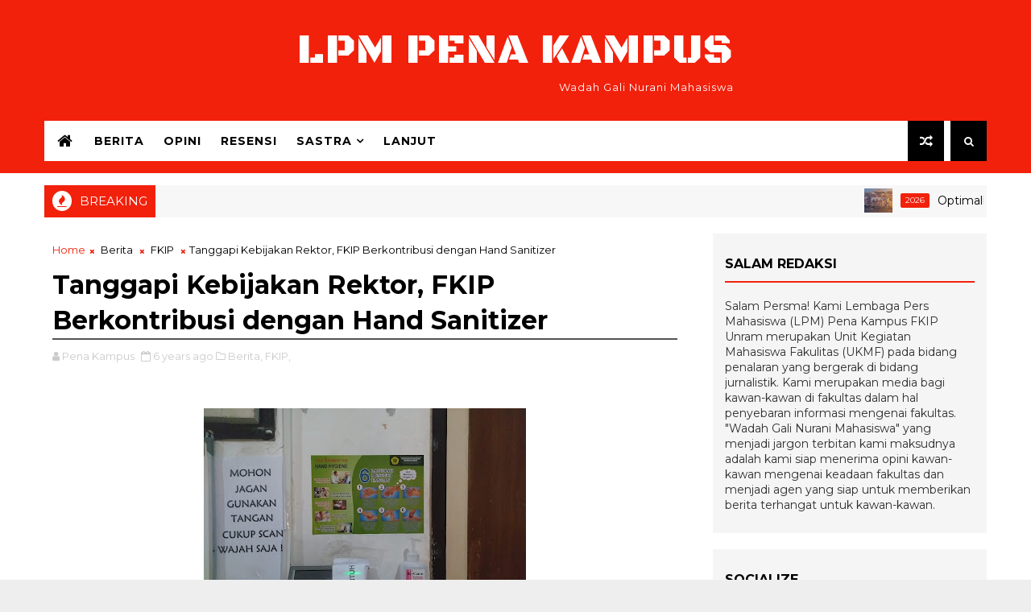

--- FILE ---
content_type: text/html; charset=UTF-8
request_url: https://www.penakampus.com/b/stats?style=BLACK_TRANSPARENT&timeRange=ALL_TIME&token=APq4FmAGGxuJQTFb9p0WkfShZb8dO52BPo2AFd_tLvFjekvrD87OcuHm2NxfTrG9Y6tRvOhV64ePCy-Ad8w0k6USPoy-TS9mNg
body_size: 50
content:
{"total":409202,"sparklineOptions":{"backgroundColor":{"fillOpacity":0.1,"fill":"#000000"},"series":[{"areaOpacity":0.3,"color":"#202020"}]},"sparklineData":[[0,29],[1,22],[2,17],[3,18],[4,45],[5,24],[6,28],[7,43],[8,23],[9,21],[10,11],[11,14],[12,25],[13,21],[14,34],[15,42],[16,25],[17,16],[18,19],[19,23],[20,36],[21,35],[22,74],[23,47],[24,100],[25,51],[26,32],[27,37],[28,46],[29,5]],"nextTickMs":1200000}

--- FILE ---
content_type: text/html; charset=utf-8
request_url: https://www.google.com/recaptcha/api2/aframe
body_size: 268
content:
<!DOCTYPE HTML><html><head><meta http-equiv="content-type" content="text/html; charset=UTF-8"></head><body><script nonce="fX8lkp1LbqByFxmSAo_SGw">/** Anti-fraud and anti-abuse applications only. See google.com/recaptcha */ try{var clients={'sodar':'https://pagead2.googlesyndication.com/pagead/sodar?'};window.addEventListener("message",function(a){try{if(a.source===window.parent){var b=JSON.parse(a.data);var c=clients[b['id']];if(c){var d=document.createElement('img');d.src=c+b['params']+'&rc='+(localStorage.getItem("rc::a")?sessionStorage.getItem("rc::b"):"");window.document.body.appendChild(d);sessionStorage.setItem("rc::e",parseInt(sessionStorage.getItem("rc::e")||0)+1);localStorage.setItem("rc::h",'1769783530936');}}}catch(b){}});window.parent.postMessage("_grecaptcha_ready", "*");}catch(b){}</script></body></html>

--- FILE ---
content_type: text/javascript; charset=UTF-8
request_url: https://www.penakampus.com/feeds/posts/default/-/FKIP?alt=json-in-script&max-results=3&callback=jQuery111008709180280921593_1769783526615&_=1769783526616
body_size: 6185
content:
// API callback
jQuery111008709180280921593_1769783526615({"version":"1.0","encoding":"UTF-8","feed":{"xmlns":"http://www.w3.org/2005/Atom","xmlns$openSearch":"http://a9.com/-/spec/opensearchrss/1.0/","xmlns$blogger":"http://schemas.google.com/blogger/2008","xmlns$georss":"http://www.georss.org/georss","xmlns$gd":"http://schemas.google.com/g/2005","xmlns$thr":"http://purl.org/syndication/thread/1.0","id":{"$t":"tag:blogger.com,1999:blog-4662578567944461711"},"updated":{"$t":"2026-01-30T20:22:12.284+08:00"},"category":[{"term":"Berita"},{"term":"2025"},{"term":"Sastra"},{"term":"FKIP"},{"term":"2022"},{"term":"Puisi"},{"term":"2023"},{"term":"OPINI"},{"term":"2024"},{"term":"Aksi Mahasiswa"},{"term":"Cerpen"},{"term":"Kilas Unram"},{"term":"2021"},{"term":"Spesial Lanjut"},{"term":"Edisi 84"},{"term":"BREAKING NEWS"},{"term":"2018"},{"term":"Edisi 88"},{"term":"kilas kampus"},{"term":"Edisi 87"},{"term":"KKN"},{"term":"Kilas Universitas"},{"term":"Tajuk"},{"term":"Kilas Kegiatan"},{"term":"Resensi"},{"term":"Edisi 90"},{"term":"ormawa"},{"term":"Edisi 81"},{"term":"Salam Redaksi"},{"term":"Edisi 82"},{"term":"Edisi 83"},{"term":"Suara Pembaca"},{"term":"2026"},{"term":"Covid-19"},{"term":"Edisi 85"},{"term":"Jurnalistik"},{"term":"Sekilas Berita"},{"term":"2017"},{"term":"BEM"},{"term":"Pemira"},{"term":"Edisi 92"},{"term":"Fakultaria"},{"term":"Sabtu Sastra"},{"term":"Spesial LANJUT XXV"},{"term":"Struktur Organisasi"},{"term":"Edisi 94"},{"term":"Pojok Pena"},{"term":"Press Release"},{"term":"UKT"},{"term":"pendidikan"},{"term":"ppl plp"},{"term":"weekend"},{"term":"Essay"},{"term":"Film"},{"term":"Tips"},{"term":"Tulisan lepas"},{"term":"galang dana"},{"term":"17 Agustus"},{"term":"April"},{"term":"DPM"},{"term":"Dies Natalis"},{"term":"Feature"},{"term":"KMHDI"},{"term":"LKMM"},{"term":"Lanjut XVIII"},{"term":"Newsletter Edisi 102"},{"term":"Newsletter Edisi 103"},{"term":"PEKA"},{"term":"PenaTV"},{"term":"Perjalanan"},{"term":"Profil"},{"term":"Spesial LANJUT XXVI"},{"term":"Teater"},{"term":"WR II"},{"term":"WR III"},{"term":"Wisuda"},{"term":"Yudisium"},{"term":"feminisme"},{"term":"karikatur"},{"term":"kuliah umum"},{"term":"kuliah umum wapres"},{"term":"omnibuslaw"},{"term":"ormafes"},{"term":"ormafest"},{"term":"pendidikan Fakultaria"},{"term":"vaksinasi"}],"title":{"type":"text","$t":"LPM Pena Kampus"},"subtitle":{"type":"html","$t":"Wadah Gali Nurani Mahasiswa"},"link":[{"rel":"http://schemas.google.com/g/2005#feed","type":"application/atom+xml","href":"https:\/\/www.penakampus.com\/feeds\/posts\/default"},{"rel":"self","type":"application/atom+xml","href":"https:\/\/www.blogger.com\/feeds\/4662578567944461711\/posts\/default\/-\/FKIP?alt=json-in-script\u0026max-results=3"},{"rel":"alternate","type":"text/html","href":"https:\/\/www.penakampus.com\/search\/label\/FKIP"},{"rel":"hub","href":"http://pubsubhubbub.appspot.com/"},{"rel":"next","type":"application/atom+xml","href":"https:\/\/www.blogger.com\/feeds\/4662578567944461711\/posts\/default\/-\/FKIP\/-\/FKIP?alt=json-in-script\u0026start-index=4\u0026max-results=3"}],"author":[{"name":{"$t":"Pena Kampus"},"uri":{"$t":"http:\/\/www.blogger.com\/profile\/08915515150816917341"},"email":{"$t":"noreply@blogger.com"},"gd$image":{"rel":"http://schemas.google.com/g/2005#thumbnail","width":"16","height":"16","src":"https:\/\/img1.blogblog.com\/img\/b16-rounded.gif"}}],"generator":{"version":"7.00","uri":"http://www.blogger.com","$t":"Blogger"},"openSearch$totalResults":{"$t":"42"},"openSearch$startIndex":{"$t":"1"},"openSearch$itemsPerPage":{"$t":"3"},"entry":[{"id":{"$t":"tag:blogger.com,1999:blog-4662578567944461711.post-8755209573818510603"},"published":{"$t":"2024-08-16T16:42:00.001+08:00"},"updated":{"$t":"2024-08-16T17:05:34.824+08:00"},"category":[{"scheme":"http://www.blogger.com/atom/ns#","term":"2024"},{"scheme":"http://www.blogger.com/atom/ns#","term":"Berita"},{"scheme":"http://www.blogger.com/atom/ns#","term":"FKIP"},{"scheme":"http://www.blogger.com/atom/ns#","term":"ormafest"},{"scheme":"http://www.blogger.com/atom/ns#","term":"ormawa"}],"title":{"type":"text","$t":" Manifestasi Mimpi di atas Panggung Terbuka Ormafest"},"content":{"type":"html","$t":"\u003Cdiv class=\"separator\" style=\"clear: both; text-align: center;\"\u003E\u003Ca href=\"https:\/\/blogger.googleusercontent.com\/img\/b\/R29vZ2xl\/AVvXsEhWatAvczUtwLdheb-Ied_cdJHMBqaiTV8SH8R8r5u9cQRgOHN8upyaOe08qJMjJqCVVM8OlTr8wv_Cn7iglgInBY5bVu0rTFonyYwZ5Z2WUaC2-Q3PjSaymP3RtQLjH7i8Fqb3uNGW7QxL_pvFRp_MSyhrpk0safCIgMjplBJ9odFo9EjJO0zH8KhZa_c\/s1447\/IMG_20240816_123613.jpg\" style=\"margin-left: 1em; margin-right: 1em;\"\u003E\u003Cimg border=\"0\" data-original-height=\"1066\" data-original-width=\"1447\" src=\"https:\/\/blogger.googleusercontent.com\/img\/b\/R29vZ2xl\/AVvXsEhWatAvczUtwLdheb-Ied_cdJHMBqaiTV8SH8R8r5u9cQRgOHN8upyaOe08qJMjJqCVVM8OlTr8wv_Cn7iglgInBY5bVu0rTFonyYwZ5Z2WUaC2-Q3PjSaymP3RtQLjH7i8Fqb3uNGW7QxL_pvFRp_MSyhrpk0safCIgMjplBJ9odFo9EjJO0zH8KhZa_c\/s16000\/IMG_20240816_123613.jpg\" \/\u003E\u003C\/a\u003E\u003Ci style=\"font-size: small;\"\u003E(Sumber: Pena Kampus)\u003C\/i\u003E\u003C\/div\u003E\u003Cdiv class=\"separator\" style=\"clear: both; text-align: center;\"\u003E\u003Ci style=\"font-size: small;\"\u003E\u003Cbr \/\u003E\u003C\/i\u003E\u003C\/div\u003E\u003Cp style=\"text-align: justify;\"\u003E\u003Cb\u003EMataram, Pena Kampus - Di tengah hiruk pikuk Festival Organisasi mahasiswa (Ormafest) Fakultas Keguruan dan Ilmu Pendidikan (FKIP) Universitas Mataram (Unram) (15\/08), Seorang Mahasiswi Baru berinisial H tampil memukau di atas Panggung Terbuka. Namun, di balik penampilannya yang mempesona, tersimpan kisah perjuangan yang mengharukan.\u003C\/b\u003E\u003C\/p\u003E\u003Cp style=\"text-align: justify;\"\u003E\u003Cbr \/\u003E\u003C\/p\u003E\u003Cp style=\"text-align: justify;\"\u003ESetelah dilakukan sesi wawancara oleh tim Pena Kampus, mahasiswi baru prodi Pendidikan Guru Sekolah Dasar (PGSD) tersebut ternyata telah lama memendam hasrat menarinya sejak bangku Sekolah Menengah Pertama (SMP). \"Teman-teman mendukung, tapi kalau keluarga ndak,\" ungkapnya dengan nada lirih.\u003C\/p\u003E\u003Cp style=\"text-align: justify;\"\u003E\u003Cbr \/\u003E\u003C\/p\u003E\u003Cp style=\"text-align: justify;\"\u003ETak hanya itu, takdir seolah menguji tekadnya. H sudah direncanakan untuk tampil di Auditorium M. Yusuf Abu Bakar, tempat pelaksanaan Ormafest. Namun, beberapa hari sebelum pelaksanaan, H mengalami kecelakaan motor sehingga kondisinya tidak memungkinkan untuk tampil maksimal.\u003C\/p\u003E\u003Cp style=\"text-align: justify;\"\u003E\u003Cbr \/\u003E\u003C\/p\u003E\u003Cp style=\"text-align: justify;\"\u003ESemangat H enggan surut, meski belum pulih sepenuhnya, usaha latihan selama 2 minggu tak ingin disia-siakan. Saat mengunjungi bazar Ormafest, seorang anggota ormawa yang sedang berdendang ria mengajak H ikut menari. Hal ini dijadikan H kesempatan untuk menunjukan bakatnya, sontak suasana menjadi semakin meriah.\u003C\/p\u003E\u003Cp style=\"text-align: justify;\"\u003E\u003Cbr \/\u003E\u003C\/p\u003E\u003Cp style=\"text-align: justify;\"\u003EMahasiswa\/i baru lainnya ikut menyaksikan dengan antusias. Saat tampil, gerakan lincah dan energik H membuat penonton terpukau diiringi lagu \u003Ci\u003EBlack Mamba\u003C\/i\u003E dari Aespa, salah satu idol KPop yang berasal dari Korea Selatan. Bahkan, saat H melakukan gerakan \u003Ci\u003Esplit\u003C\/i\u003E, decak kagum tak terbendung dari para penonton, hingga akhir penampilannya.\u003C\/p\u003E\u003Cp style=\"text-align: justify;\"\u003E\u003Cbr \/\u003E\u003C\/p\u003E\u003Cp style=\"text-align: justify;\"\u003EDibalik rintangan yang harus H hadapi, ia tetap melakukan hobinya dengan pantang menyerah dan tekad yang kuat. \"Ya! saya tetap lakuin karena hobi,\" ujar H dengan senyum mengembang, serta puas dengan aksinya. (Uso)\u003C\/p\u003E"},"link":[{"rel":"replies","type":"application/atom+xml","href":"https:\/\/www.penakampus.com\/feeds\/8755209573818510603\/comments\/default","title":"Posting Komentar"},{"rel":"replies","type":"text/html","href":"https:\/\/www.penakampus.com\/2024\/08\/manifetasi-mimpi-di-atas-panggung.html#comment-form","title":"1 Komentar"},{"rel":"edit","type":"application/atom+xml","href":"https:\/\/www.blogger.com\/feeds\/4662578567944461711\/posts\/default\/8755209573818510603"},{"rel":"self","type":"application/atom+xml","href":"https:\/\/www.blogger.com\/feeds\/4662578567944461711\/posts\/default\/8755209573818510603"},{"rel":"alternate","type":"text/html","href":"https:\/\/www.penakampus.com\/2024\/08\/manifetasi-mimpi-di-atas-panggung.html","title":" Manifestasi Mimpi di atas Panggung Terbuka Ormafest"}],"author":[{"name":{"$t":"Pena Kampus"},"uri":{"$t":"http:\/\/www.blogger.com\/profile\/08915515150816917341"},"email":{"$t":"noreply@blogger.com"},"gd$image":{"rel":"http://schemas.google.com/g/2005#thumbnail","width":"16","height":"16","src":"https:\/\/img1.blogblog.com\/img\/b16-rounded.gif"}}],"media$thumbnail":{"xmlns$media":"http://search.yahoo.com/mrss/","url":"https:\/\/blogger.googleusercontent.com\/img\/b\/R29vZ2xl\/AVvXsEhWatAvczUtwLdheb-Ied_cdJHMBqaiTV8SH8R8r5u9cQRgOHN8upyaOe08qJMjJqCVVM8OlTr8wv_Cn7iglgInBY5bVu0rTFonyYwZ5Z2WUaC2-Q3PjSaymP3RtQLjH7i8Fqb3uNGW7QxL_pvFRp_MSyhrpk0safCIgMjplBJ9odFo9EjJO0zH8KhZa_c\/s72-c\/IMG_20240816_123613.jpg","height":"72","width":"72"},"thr$total":{"$t":"1"}},{"id":{"$t":"tag:blogger.com,1999:blog-4662578567944461711.post-3982062372928462743"},"published":{"$t":"2021-08-07T13:14:00.002+08:00"},"updated":{"$t":"2021-08-07T16:07:00.024+08:00"},"category":[{"scheme":"http://www.blogger.com/atom/ns#","term":"2021"},{"scheme":"http://www.blogger.com/atom/ns#","term":"Berita"},{"scheme":"http://www.blogger.com/atom/ns#","term":"FKIP"}],"title":{"type":"text","$t":"Polemik Kebijakan Fakultas"},"content":{"type":"html","$t":"\u003Cp style=\"text-align: justify;\"\u003E\u003C\/p\u003E\u003Cdiv class=\"separator\" style=\"clear: both; text-align: center;\"\u003E\u003Ca href=\"https:\/\/blogger.googleusercontent.com\/img\/b\/R29vZ2xl\/AVvXsEhFKZv8Es7PVMqbpir5E2lZQBGNCU7F-ulp2MvdFD9dOE1w3EKyZk95ZY-V9TUUweHlBN8J8EANA6JcMU49RnYBv9CThOvzpUAmx3IELj53boAqyBeSWz8_nz2rVrvn681GO20os393PH8\/s2578\/20210805_122230.jpg\" style=\"margin-left: 1em; margin-right: 1em;\"\u003E\u003Cimg border=\"0\" data-original-height=\"1220\" data-original-width=\"2578\" height=\"219\" src=\"https:\/\/blogger.googleusercontent.com\/img\/b\/R29vZ2xl\/AVvXsEhFKZv8Es7PVMqbpir5E2lZQBGNCU7F-ulp2MvdFD9dOE1w3EKyZk95ZY-V9TUUweHlBN8J8EANA6JcMU49RnYBv9CThOvzpUAmx3IELj53boAqyBeSWz8_nz2rVrvn681GO20os393PH8\/w351-h219\/20210805_122230.jpg\" width=\"351\" \/\u003E\u003C\/a\u003E\u003C\/div\u003E\u003Cdiv style=\"text-align: center;\"\u003E\u003Cspan style=\"font-size: x-small;\"\u003E\u003Ci\u003E(Ketua Ormawa se-FKIP Unram berdiskusi dengan Wadek III)\u0026nbsp;\u003C\/i\u003E\u003C\/span\u003E\u003C\/div\u003E\u003Cp\u003E\u003C\/p\u003E\u003Cp class=\"MsoNormal\" style=\"text-align: justify;\"\u003E\u003Cb\u003E\u003Cspan lang=\"IN\" style=\"font-family: \u0026quot;Times New Roman\u0026quot;,serif; font-size: 12pt; line-height: 107%; mso-ansi-language: IN;\"\u003E\u003Cbr \/\u003E\u003C\/span\u003E\u003C\/b\u003E\u003C\/p\u003E\u003Cp class=\"MsoNormal\" style=\"text-align: justify;\"\u003E\u003Cb\u003E\u003Cspan lang=\"IN\" style=\"font-family: \u0026quot;Times New Roman\u0026quot;,serif; font-size: 12pt; line-height: 107%; mso-ansi-language: IN;\"\u003EMataram, Pena Kampus\u003C\/span\u003E\u003C\/b\u003E\u003Cspan lang=\"IN\" style=\"font-family: \u0026quot;Times New Roman\u0026quot;,serif; font-size: 12pt; line-height: 107%; mso-ansi-language: IN;\"\u003E -\u003Cb\u003E Organisasi Mahasiswa (Ormawa) Fakultas Keguruan dan\nIlmu Pendidikan (FKIP) Universitas Mataram (Unram) mengadakan Diskusi Bersama\ndengan Wakil Dekan (WD III), Bidang Kemahasiswaan dan Alumni terkait Gedung\nSekretariat Ormawa.\u003Co:p\u003E\u003C\/o:p\u003E\u003C\/b\u003E\u003C\/span\u003E\u003C\/p\u003E\u003Cp class=\"MsoNormal\" style=\"text-align: justify;\"\u003E\u003Cspan lang=\"IN\" style=\"font-family: \u0026quot;Times New Roman\u0026quot;,serif; font-size: 12pt; line-height: 107%; mso-ansi-language: IN;\"\u003E\u003Cb\u003E\u003Cbr \/\u003E\u003C\/b\u003E\u003C\/span\u003E\u003C\/p\u003E\n\n\u003Cp class=\"MsoNormal\" style=\"text-align: justify;\"\u003E\u003Cspan lang=\"IN\" style=\"font-family: \u0026quot;Times New Roman\u0026quot;,serif; font-size: 12pt; line-height: 107%; mso-ansi-language: IN;\"\u003EKetua Himpunan\nMahasiswa Matematika (Himatika) FKIP mengeluhkan kebijakan Wadek III terkait\nditutupnya gedung sekretariat akibat PPKM. \"Saya tidak dapat berkegiatan\napapun karena kampus ditutup terus,\" ujar Muhlas dalam pesan \u003Ci\u003Ewhatsapp\u003C\/i\u003E\ndi grup Ormawa FKIP (04\/08\/21).\u003Co:p\u003E\u003C\/o:p\u003E\u003C\/span\u003E\u003C\/p\u003E\u003Cp class=\"MsoNormal\" style=\"text-align: justify;\"\u003E\u003Cspan lang=\"IN\" style=\"font-family: \u0026quot;Times New Roman\u0026quot;,serif; font-size: 12pt; line-height: 107%; mso-ansi-language: IN;\"\u003E\u003Cbr \/\u003E\u003C\/span\u003E\u003C\/p\u003E\n\n\u003Cp class=\"MsoNormal\" style=\"text-align: justify;\"\u003E\u003Cspan lang=\"IN\" style=\"font-family: \u0026quot;Times New Roman\u0026quot;,serif; font-size: 12pt; line-height: 107%; mso-ansi-language: IN;\"\u003EPasalnya, dalam Surat\nEdaran (SE) Rektor Unram terkait Pemberlakuan Pembatasan Kegiatan Masyarakat (PPKM)\ndi lingkungan Unram, berakhir hingga tanggal 20 Juli 2021 lalu. Akan tetapi,\nhingga saat ini gedung sekretariat Ormawa FKIP masih ditutup.\u003Co:p\u003E\u003C\/o:p\u003E\u003C\/span\u003E\u003C\/p\u003E\u003Cp class=\"MsoNormal\" style=\"text-align: justify;\"\u003E\u003Cspan lang=\"IN\" style=\"font-family: \u0026quot;Times New Roman\u0026quot;,serif; font-size: 12pt; line-height: 107%; mso-ansi-language: IN;\"\u003E\u003Cbr \/\u003E\u003C\/span\u003E\u003C\/p\u003E\n\n\u003Cp class=\"MsoNormal\" style=\"text-align: justify;\"\u003E\u003Cspan lang=\"IN\" style=\"font-family: \u0026quot;Times New Roman\u0026quot;,serif; font-size: 12pt; line-height: 107%; mso-ansi-language: IN;\"\u003EBerbeda halnya dengan\nkegiatan Ormawa di tingkat Universitas, Sultan selaku Ketua Umum Penalaran dan\nRiset Ilmiah Mahasiswa (PRIMA) mengatakan bahwa gedung sekretariat dibuka dengan\ntetap mematuhi protokol kesehatan (Prokes).”Sekretariat tetap dibuka, batasnya\nsampai jam 10 malam, dan tetap patuhi prokes saja”, jawabnya dalam pesan singkat\n\u003Ci\u003Evia whatsapp\u003C\/i\u003E (06\/08\/2021).\u003C\/span\u003E\u003C\/p\u003E\u003Cp class=\"MsoNormal\" style=\"text-align: justify;\"\u003E\u003Cspan lang=\"IN\" style=\"font-family: \u0026quot;Times New Roman\u0026quot;,serif; font-size: 12pt; line-height: 107%; mso-ansi-language: IN;\"\u003E\u003Cbr \/\u003E\u003C\/span\u003E\u003C\/p\u003E\n\n\u003Cp class=\"MsoNormal\" style=\"text-align: justify;\"\u003E\u003Cspan lang=\"IN\" style=\"font-family: \u0026quot;Times New Roman\u0026quot;,serif; font-size: 12pt; line-height: 107%; mso-ansi-language: IN;\"\u003EKebijakan ini\nmerupakan hasil diskusi antara Ormawa Universitas dengan Enny Yuliani selaku\nWakil Rektor III, Bidang Kemahasiswaan dan Alumni. “Kemarin ada diskusi dan ada\nsemacam kesepakatan antara Ormawa dan WR III,” lanjut Sultan. \u003Co:p\u003E\u003C\/o:p\u003E\u003C\/span\u003E\u003C\/p\u003E\u003Cp class=\"MsoNormal\" style=\"text-align: justify;\"\u003E\u003Cspan lang=\"IN\" style=\"font-family: \u0026quot;Times New Roman\u0026quot;,serif; font-size: 12pt; line-height: 107%; mso-ansi-language: IN;\"\u003E\u003Cbr \/\u003E\u003C\/span\u003E\u003C\/p\u003E\n\n\u003Cp class=\"MsoNormal\" style=\"text-align: justify;\"\u003E\u003Cspan lang=\"IN\" style=\"font-family: \u0026quot;Times New Roman\u0026quot;,serif; font-size: 12pt; line-height: 107%; mso-ansi-language: IN;\"\u003ETimpangnya kebijakan\nPPKM membuat Ormawa FKIP bingung dengan kebijakan yang berlaku di Fakultas. “Aturan\nyang dipakai sama Universitas sebenarnya yang mana, Fakultas juga aturan yang\nmana?,” tanya Yudistira selaku Ketua BEM FKIP.\u003Co:p\u003E\u003C\/o:p\u003E\u003C\/span\u003E\u003C\/p\u003E\u003Cp class=\"MsoNormal\" style=\"text-align: justify;\"\u003E\u003Cspan lang=\"IN\" style=\"font-family: \u0026quot;Times New Roman\u0026quot;,serif; font-size: 12pt; line-height: 107%; mso-ansi-language: IN;\"\u003E\u003Cbr \/\u003E\u003C\/span\u003E\u003C\/p\u003E\n\n\u003Cp class=\"MsoNormal\" style=\"text-align: justify;\"\u003E\u003Cspan lang=\"IN\" style=\"font-family: \u0026quot;Times New Roman\u0026quot;,serif; font-size: 12pt; line-height: 107%; mso-ansi-language: IN;\"\u003EGito Hadiprayitno\nselaku Wadek III menjelaskan bahwa terbitnya kebijakan terkait penutupan gedung\nsekretariat karena, kekhawatiran akan jumlah penyebaran pasien positif Covid-19\ndi lingkungan FKIP. “Nah, ini yang membedakan kita dengan fakultas lain,” jelasnya\nyang ditemui dalam diskusi (05\/08\/2021).\u003C\/span\u003E\u003C\/p\u003E\u003Cp class=\"MsoNormal\" style=\"text-align: justify;\"\u003E\u003Cspan lang=\"IN\" style=\"font-family: \u0026quot;Times New Roman\u0026quot;,serif; font-size: 12pt; line-height: 107%; mso-ansi-language: IN;\"\u003E\u003Cbr \/\u003E\u003C\/span\u003E\u003C\/p\u003E\n\n\u003Cp class=\"MsoNormal\" style=\"text-align: justify;\"\u003E\u003Cspan lang=\"IN\" style=\"font-family: \u0026quot;Times New Roman\u0026quot;,serif; font-size: 12pt; line-height: 107%; mso-ansi-language: IN;\"\u003EMenyikapi hal ini\nGito yang juga menjabat sebagai Ketua Satgas Covid-19 FKIP, memberikan solusi\nkepada Ormawa untuk membuat surat permohonan dibukanya kembali gedung\nsekretariat. Surat permohonan ini diajukan untuk mendapatkan persetujuan oleh tim\nSatgas Covid-19 FKIP. “Lebih baik bersurat saja, nanti kita bahas bersama tim\nSatgas Covid-19,” tegas Gito dalam diskusi. (ica\/mar)\u003Co:p\u003E\u003C\/o:p\u003E\u003C\/span\u003E\u003C\/p\u003E"},"link":[{"rel":"replies","type":"application/atom+xml","href":"https:\/\/www.penakampus.com\/feeds\/3982062372928462743\/comments\/default","title":"Posting Komentar"},{"rel":"replies","type":"text/html","href":"https:\/\/www.penakampus.com\/2021\/08\/polemik-kebijakan-fakultas.html#comment-form","title":"0 Komentar"},{"rel":"edit","type":"application/atom+xml","href":"https:\/\/www.blogger.com\/feeds\/4662578567944461711\/posts\/default\/3982062372928462743"},{"rel":"self","type":"application/atom+xml","href":"https:\/\/www.blogger.com\/feeds\/4662578567944461711\/posts\/default\/3982062372928462743"},{"rel":"alternate","type":"text/html","href":"https:\/\/www.penakampus.com\/2021\/08\/polemik-kebijakan-fakultas.html","title":"Polemik Kebijakan Fakultas"}],"author":[{"name":{"$t":"Pena Kampus"},"uri":{"$t":"http:\/\/www.blogger.com\/profile\/08915515150816917341"},"email":{"$t":"noreply@blogger.com"},"gd$image":{"rel":"http://schemas.google.com/g/2005#thumbnail","width":"16","height":"16","src":"https:\/\/img1.blogblog.com\/img\/b16-rounded.gif"}}],"media$thumbnail":{"xmlns$media":"http://search.yahoo.com/mrss/","url":"https:\/\/blogger.googleusercontent.com\/img\/b\/R29vZ2xl\/AVvXsEhFKZv8Es7PVMqbpir5E2lZQBGNCU7F-ulp2MvdFD9dOE1w3EKyZk95ZY-V9TUUweHlBN8J8EANA6JcMU49RnYBv9CThOvzpUAmx3IELj53boAqyBeSWz8_nz2rVrvn681GO20os393PH8\/s72-w351-h219-c\/20210805_122230.jpg","height":"72","width":"72"},"thr$total":{"$t":"0"}},{"id":{"$t":"tag:blogger.com,1999:blog-4662578567944461711.post-8803191630950676387"},"published":{"$t":"2021-02-11T13:08:00.004+08:00"},"updated":{"$t":"2021-02-11T13:10:00.958+08:00"},"category":[{"scheme":"http://www.blogger.com/atom/ns#","term":"Berita"},{"scheme":"http://www.blogger.com/atom/ns#","term":"FKIP"}],"title":{"type":"text","$t":"Beredar Isu Pungli, PG PAUD: Itu Sumbangan Sukarela"},"content":{"type":"html","$t":"\u003Cp\u003E\u0026nbsp;\u003C\/p\u003E\u003Cdiv class=\"separator\" style=\"clear: both; text-align: center;\"\u003E\u003Ca href=\"https:\/\/blogger.googleusercontent.com\/img\/b\/R29vZ2xl\/AVvXsEhOsWYnQQJjGyfbYRr2ox0Rvwkd42YqGV_b0awap4SUODJQ-7kY4qrzagvXo-FHcB408KX_DCt9UslVJ7rSPrMKUk0f7epa-VxJZ8mpR85URsxTniSP_WZHL7cA23xRyh_h3-t6YriSPh8\/s1024\/WhatsApp+Image+2021-02-10+at+22.08.53.jpeg\" style=\"margin-left: 1em; margin-right: 1em;\"\u003E\u003Cimg border=\"0\" data-original-height=\"576\" data-original-width=\"1024\" src=\"https:\/\/blogger.googleusercontent.com\/img\/b\/R29vZ2xl\/AVvXsEhOsWYnQQJjGyfbYRr2ox0Rvwkd42YqGV_b0awap4SUODJQ-7kY4qrzagvXo-FHcB408KX_DCt9UslVJ7rSPrMKUk0f7epa-VxJZ8mpR85URsxTniSP_WZHL7cA23xRyh_h3-t6YriSPh8\/s320\/WhatsApp+Image+2021-02-10+at+22.08.53.jpeg\" width=\"320\" \/\u003E\u003C\/a\u003E\u003C\/div\u003E\u003Cp class=\"MsoNormal\" style=\"text-align: justify;\"\u003E\u003Cspan lang=\"EN-US\"\u003E\u003Cb\u003E\u003Cbr \/\u003E\u003C\/b\u003E\u003C\/span\u003E\u003C\/p\u003E\u003Cp class=\"MsoNormal\" style=\"text-align: justify;\"\u003E\u003Cspan lang=\"EN-US\"\u003E\u003Cb\u003EMataram, LPM\nPena Kampus –\u0026nbsp; Kesalahpahaman terjadi antara mahasiswa Pedidikan Anak Usia Dini\n(PG PAUD) dengan Program Studi (Prodi) mengenai kabar adanya pungli yang diminta kepada mahasiswa yang\nbaru yudisium. \u003C\/b\u003E\u003C\/span\u003E\u003C\/p\u003E\n\n\u003Cp class=\"MsoNormal\" style=\"text-align: justify;\"\u003E\u003Cspan lang=\"EN-US\"\u003E\u003Cbr \/\u003E\u003C\/span\u003E\u003C\/p\u003E\u003Cp class=\"MsoNormal\" style=\"text-align: justify;\"\u003E\u003Cspan lang=\"EN-US\"\u003EBermula dari\npesan yang dikirim oleh admin Prodi Kadek Sukma Darma Putra melalui grup \u003Ci\u003EWhatsApp\u003C\/i\u003E\nyang berisi pesan untuk mahasiswa yang udah yudisium dan yang belum yudisium\nuntuk memberikan uang sumbangan alumni sebesar Rp150.000 dengan ketentuan mengirimkan bukti\ntransfer ke grup Whatsapp.\u003C\/span\u003E\u003C\/p\u003E\n\n\u003Cp class=\"MsoNormal\" style=\"text-align: justify;\"\u003E\u003Cspan lang=\"EN-US\"\u003E\u003Cbr \/\u003E\u003C\/span\u003E\u003C\/p\u003E\u003Cp class=\"MsoNormal\" style=\"text-align: justify;\"\u003E\u003Cspan lang=\"EN-US\"\u003ESelanjutnya, laporan diterima dari salah seorang mahasiswi\nPG-PAUD yang tidak ingin disebutkan namanya (BF) mempertanyakan ketika salah seorang temannya meminta pinjaman uang untuk membayar sumbangan yang diminta oleh admin dari Prodi. Namun,\nBF selaku teman dari mahasiswa tersebut mempertanyakan dari mana sumber dan\ninformasi tersebut. Merasa curiga dengan informasi sumbangan sukarela yang\nterkesan tiba-tiba, BF menanyakan langsung perihal tersebut kepada Ketua Badan\nEksekutif Mahasiswa (BEM) Fakultas Keguruan dan Ilmu Pendidikan (FKIP) untuk\nkejelasan informasi.\u003C\/span\u003E\u003C\/p\u003E\n\n\u003Cp class=\"MsoNormal\" style=\"text-align: justify;\"\u003E\u003Cspan lang=\"EN-US\"\u003E\u003Cbr \/\u003E\u003C\/span\u003E\u003C\/p\u003E\u003Cp class=\"MsoNormal\" style=\"text-align: justify;\"\u003E\u003Cspan lang=\"EN-US\"\u003EKetua BEM FKIP\nYudistira menyampaikan kecurigaan (BF) di Grup \u003Ci style=\"mso-bidi-font-style: normal;\"\u003EWhatsApp\u003C\/i\u003E Organisasi mahasiswa (Ormawa) yang kemudian ditanggapi langsung\noleh Wakil Dekan (WD) II Sukardi “Sumbangan dibolehkan dan itu hak mahasiswa\/alumni\nbersifat sukarela. Dalam akreditasi Prodi, sumbangan alumni berkontribusi terhadap\nakreditasi itu. Yang tidak boleh itu diwajibkan. Nanti kami akan turun ke prodi\nyg bersangkutan” jelas WD II FKIP.\u003C\/span\u003E\u003C\/p\u003E\n\n\u003Cp class=\"MsoNormal\" style=\"text-align: justify;\"\u003E\u003Cspan lang=\"EN-US\"\u003E\u003Cbr \/\u003E\u003C\/span\u003E\u003C\/p\u003E\u003Cp class=\"MsoNormal\" style=\"text-align: justify;\"\u003E\u003Cspan lang=\"EN-US\"\u003ESelanjutnya,\nmenindaklanjuti itu, Kadek selaku admin prodi PG PAUD dimintai bantuan oleh\nmahasiswa untuk mongkoordinir teman-teman yang ingin membayar sumbangan agar\ntidak terjadi kegaduhan. “Mereka sudah minta saya untuk mengkoordinir dari\nsebelumnya jadi saya berinisiatif lah mengirim pesan seperti itu, tapi karena\ntakutnya nanti ada kesalahpahaman saya kembalikan uangannya dan saya\nmengembalikan semua aksesnya ke mahasiswa sendiri yang nanti\u003Cspan style=\"mso-spacerun: yes;\"\u003E\u0026nbsp; \u003C\/span\u003Eakan kembali entah mau menggerakan atau tidak\nterserah mahasiswa, itu tidak ada paksaan.” Ujar Kadek. \u003C\/span\u003E\u003C\/p\u003E\n\n\u003Cp class=\"MsoNormal\" style=\"text-align: justify;\"\u003E\u003Cspan lang=\"EN-US\"\u003E\u003Cbr \/\u003E\u003C\/span\u003E\u003C\/p\u003E\u003Cp class=\"MsoNormal\" style=\"text-align: justify;\"\u003E\u003Cspan lang=\"EN-US\"\u003ESaat di temui di\nkampus II Unram, Kadek menegaskan bahwa sumbangan ini murni dari inisiatif\nmahasiswa tanpa ada campur tangan dari prodi, kadek menambahkan bahwa sumbangan\nyang diberikan mahasiswa itu tidak berupa uang tapi barang yang bisa berguna\nuntuk fakultas. “Sumbangan itu sukarela,” tegasnya. \u003C\/span\u003E\u003C\/p\u003E\n\n\u003Cp class=\"MsoNormal\" style=\"text-align: justify;\"\u003E\u003Cspan lang=\"EN-US\"\u003E\u003Cbr \/\u003E\u003C\/span\u003E\u003C\/p\u003E\u003Cp class=\"MsoNormal\" style=\"text-align: justify;\"\u003E\u003Cspan lang=\"EN-US\"\u003ESumbangan tersebut berasal dari mahasiswa PG-PAUD yang berinisiatif ingin\nberkontibusi untuk Prodi. Marisa sebagai perwakilan dari mahasiswa tersebut\nsaat ditemui menjelaskan bahwa terjadi kesalahpahaman karena sumbangan alumni\ntersebut adalah inisiatif mahasiswa. Ia menyampaikan jika uang sumbangan\ntersebut akan dijadikan kenang-kenangan yang berguna untuk prodi. “Jadi kita\ninisiatif dari mahasiswanya itu kita mau ngumpulin buat beli barang yang\nberguna buat prodi, prodi kita sendiri tidak ada sangkut paut sama lembaganya\ntidak ada sangkut paut sama Dekan, WD dan Kaprodi, ” ujar mahasiswi PG PAUD\nitu.\u003C\/span\u003E\u003C\/p\u003E\n\n\u003Cp class=\"MsoNormal\" style=\"text-align: justify;\"\u003E\u003Cspan lang=\"EN-US\"\u003E\u003Cbr \/\u003E\u003C\/span\u003E\u003C\/p\u003E\u003Cp class=\"MsoNormal\" style=\"text-align: justify;\"\u003E\u003Cspan lang=\"EN-US\"\u003EUang sumbangan\nyang sudah ditransfer dengan pertimbangan bahwa uang tersebut dikeluarkan\nseikhlasnya. Kadek menjelaskan jika pengembalian uang tersebut juga untuk\nmenghindari statemen negatif yang mungkin terjadi. (nir\/del\/rah)\u003C\/span\u003E\u003C\/p\u003E\u003Cbr \/\u003E\u003Cp\u003E\u003C\/p\u003E"},"link":[{"rel":"replies","type":"application/atom+xml","href":"https:\/\/www.penakampus.com\/feeds\/8803191630950676387\/comments\/default","title":"Posting Komentar"},{"rel":"replies","type":"text/html","href":"https:\/\/www.penakampus.com\/2021\/02\/beredar-isu-pungli-pg-paud-itu.html#comment-form","title":"0 Komentar"},{"rel":"edit","type":"application/atom+xml","href":"https:\/\/www.blogger.com\/feeds\/4662578567944461711\/posts\/default\/8803191630950676387"},{"rel":"self","type":"application/atom+xml","href":"https:\/\/www.blogger.com\/feeds\/4662578567944461711\/posts\/default\/8803191630950676387"},{"rel":"alternate","type":"text/html","href":"https:\/\/www.penakampus.com\/2021\/02\/beredar-isu-pungli-pg-paud-itu.html","title":"Beredar Isu Pungli, PG PAUD: Itu Sumbangan Sukarela"}],"author":[{"name":{"$t":"Pena Kampus"},"uri":{"$t":"http:\/\/www.blogger.com\/profile\/08915515150816917341"},"email":{"$t":"noreply@blogger.com"},"gd$image":{"rel":"http://schemas.google.com/g/2005#thumbnail","width":"16","height":"16","src":"https:\/\/img1.blogblog.com\/img\/b16-rounded.gif"}}],"media$thumbnail":{"xmlns$media":"http://search.yahoo.com/mrss/","url":"https:\/\/blogger.googleusercontent.com\/img\/b\/R29vZ2xl\/AVvXsEhOsWYnQQJjGyfbYRr2ox0Rvwkd42YqGV_b0awap4SUODJQ-7kY4qrzagvXo-FHcB408KX_DCt9UslVJ7rSPrMKUk0f7epa-VxJZ8mpR85URsxTniSP_WZHL7cA23xRyh_h3-t6YriSPh8\/s72-c\/WhatsApp+Image+2021-02-10+at+22.08.53.jpeg","height":"72","width":"72"},"thr$total":{"$t":"0"}}]}});

--- FILE ---
content_type: text/javascript; charset=UTF-8
request_url: https://www.penakampus.com/feeds/posts/default/-/Berita?alt=json-in-script&max-results=5&callback=jQuery111008709180280921593_1769783526607&_=1769783526608
body_size: 7529
content:
// API callback
jQuery111008709180280921593_1769783526607({"version":"1.0","encoding":"UTF-8","feed":{"xmlns":"http://www.w3.org/2005/Atom","xmlns$openSearch":"http://a9.com/-/spec/opensearchrss/1.0/","xmlns$blogger":"http://schemas.google.com/blogger/2008","xmlns$georss":"http://www.georss.org/georss","xmlns$gd":"http://schemas.google.com/g/2005","xmlns$thr":"http://purl.org/syndication/thread/1.0","id":{"$t":"tag:blogger.com,1999:blog-4662578567944461711"},"updated":{"$t":"2026-01-30T20:22:12.284+08:00"},"category":[{"term":"Berita"},{"term":"2025"},{"term":"Sastra"},{"term":"FKIP"},{"term":"2022"},{"term":"Puisi"},{"term":"2023"},{"term":"OPINI"},{"term":"2024"},{"term":"Aksi Mahasiswa"},{"term":"Cerpen"},{"term":"Kilas Unram"},{"term":"2021"},{"term":"Spesial Lanjut"},{"term":"Edisi 84"},{"term":"BREAKING NEWS"},{"term":"2018"},{"term":"Edisi 88"},{"term":"kilas kampus"},{"term":"Edisi 87"},{"term":"KKN"},{"term":"Kilas Universitas"},{"term":"Tajuk"},{"term":"Kilas Kegiatan"},{"term":"Resensi"},{"term":"Edisi 90"},{"term":"ormawa"},{"term":"Edisi 81"},{"term":"Salam Redaksi"},{"term":"Edisi 82"},{"term":"Edisi 83"},{"term":"Suara Pembaca"},{"term":"2026"},{"term":"Covid-19"},{"term":"Edisi 85"},{"term":"Jurnalistik"},{"term":"Sekilas Berita"},{"term":"2017"},{"term":"BEM"},{"term":"Pemira"},{"term":"Edisi 92"},{"term":"Fakultaria"},{"term":"Sabtu Sastra"},{"term":"Spesial LANJUT XXV"},{"term":"Struktur Organisasi"},{"term":"Edisi 94"},{"term":"Pojok Pena"},{"term":"Press Release"},{"term":"UKT"},{"term":"pendidikan"},{"term":"ppl plp"},{"term":"weekend"},{"term":"Essay"},{"term":"Film"},{"term":"Tips"},{"term":"Tulisan lepas"},{"term":"galang dana"},{"term":"17 Agustus"},{"term":"April"},{"term":"DPM"},{"term":"Dies Natalis"},{"term":"Feature"},{"term":"KMHDI"},{"term":"LKMM"},{"term":"Lanjut XVIII"},{"term":"Newsletter Edisi 102"},{"term":"Newsletter Edisi 103"},{"term":"PEKA"},{"term":"PenaTV"},{"term":"Perjalanan"},{"term":"Profil"},{"term":"Spesial LANJUT XXVI"},{"term":"Teater"},{"term":"WR II"},{"term":"WR III"},{"term":"Wisuda"},{"term":"Yudisium"},{"term":"feminisme"},{"term":"karikatur"},{"term":"kuliah umum"},{"term":"kuliah umum wapres"},{"term":"omnibuslaw"},{"term":"ormafes"},{"term":"ormafest"},{"term":"pendidikan Fakultaria"},{"term":"vaksinasi"}],"title":{"type":"text","$t":"LPM Pena Kampus"},"subtitle":{"type":"html","$t":"Wadah Gali Nurani Mahasiswa"},"link":[{"rel":"http://schemas.google.com/g/2005#feed","type":"application/atom+xml","href":"https:\/\/www.penakampus.com\/feeds\/posts\/default"},{"rel":"self","type":"application/atom+xml","href":"https:\/\/www.blogger.com\/feeds\/4662578567944461711\/posts\/default\/-\/Berita?alt=json-in-script\u0026max-results=5"},{"rel":"alternate","type":"text/html","href":"https:\/\/www.penakampus.com\/search\/label\/Berita"},{"rel":"hub","href":"http://pubsubhubbub.appspot.com/"},{"rel":"next","type":"application/atom+xml","href":"https:\/\/www.blogger.com\/feeds\/4662578567944461711\/posts\/default\/-\/Berita\/-\/Berita?alt=json-in-script\u0026start-index=6\u0026max-results=5"}],"author":[{"name":{"$t":"Pena Kampus"},"uri":{"$t":"http:\/\/www.blogger.com\/profile\/08915515150816917341"},"email":{"$t":"noreply@blogger.com"},"gd$image":{"rel":"http://schemas.google.com/g/2005#thumbnail","width":"16","height":"16","src":"https:\/\/img1.blogblog.com\/img\/b16-rounded.gif"}}],"generator":{"version":"7.00","uri":"http://www.blogger.com","$t":"Blogger"},"openSearch$totalResults":{"$t":"339"},"openSearch$startIndex":{"$t":"1"},"openSearch$itemsPerPage":{"$t":"5"},"entry":[{"id":{"$t":"tag:blogger.com,1999:blog-4662578567944461711.post-306218691164815212"},"published":{"$t":"2026-01-29T10:56:00.002+08:00"},"updated":{"$t":"2026-01-29T10:56:23.052+08:00"},"category":[{"scheme":"http://www.blogger.com/atom/ns#","term":"2026"},{"scheme":"http://www.blogger.com/atom/ns#","term":"Berita"},{"scheme":"http://www.blogger.com/atom/ns#","term":"KKN"}],"title":{"type":"text","$t":"Optimalkan Gizi Anak lewat Edukasi dan Inovasi Puding Jagung, Mahasiswa KKN Unram Desa Seruni Mumbul Gelar Sosialisasi Stunting"},"content":{"type":"html","$t":"\u003Cp style=\"text-align: justify;\"\u003E\u0026nbsp;\u003C\/p\u003E\u003Cdiv class=\"separator\" style=\"clear: both; text-align: center;\"\u003E\u003Ca href=\"https:\/\/blogger.googleusercontent.com\/img\/b\/R29vZ2xl\/AVvXsEhhjG30ilnDGtr1iAuEK5vD17tXcb59mAvRdkPtZ6LuRmGkr_lNwHprTTBMo1F4ApJXrFU9EkQ6OgDDQ2-bmxpo3clUG43A7rwDDq_Onr0kEPZmn5stBDHJ2E9G7o9b344W1tEQqvGmlypevlSZMK72hdoDPV0SZWnXWH_iFDasFeda2Sk4SMgoLklYxII\/s4032\/1000845317.jpg\" imageanchor=\"1\" style=\"margin-left: 1em; margin-right: 1em;\"\u003E\u003Cimg border=\"0\" data-original-height=\"2268\" data-original-width=\"4032\" height=\"180\" src=\"https:\/\/blogger.googleusercontent.com\/img\/b\/R29vZ2xl\/AVvXsEhhjG30ilnDGtr1iAuEK5vD17tXcb59mAvRdkPtZ6LuRmGkr_lNwHprTTBMo1F4ApJXrFU9EkQ6OgDDQ2-bmxpo3clUG43A7rwDDq_Onr0kEPZmn5stBDHJ2E9G7o9b344W1tEQqvGmlypevlSZMK72hdoDPV0SZWnXWH_iFDasFeda2Sk4SMgoLklYxII\/s320\/1000845317.jpg\" width=\"320\" \/\u003E\u003C\/a\u003E\u003C\/div\u003E\u0026nbsp; \u0026nbsp; \u003Ci\u003E(Sumber: KKN-PMD Unram Desa Seruni Mumbul)\u003C\/i\u003E\u003Cp\u003E\u003C\/p\u003E\u003Cp style=\"text-align: justify;\"\u003E\u003Cbr \/\u003E\u003C\/p\u003E\u003Cp style=\"text-align: justify;\"\u003E\u003Cb\u003E\u003Ci\u003ELombok Timur, Pena Kampus - Mahasiswa Kuliah Kerja Nyata Pemberdayaan Masyarakat Desa (KKN PMD) Universitas Mataram (Unram) Desa Seruni Mumbul menggelar sosialisasi bertajuk Optimalisasi Gizi Anak melalui Edukasi dan Inovasi Pangan Lokal berupa Puding Jagung, Sabtu (25\/01\/2026).\u0026nbsp;\u003C\/i\u003E\u003C\/b\u003E\u003C\/p\u003E\u003Cp style=\"text-align: justify;\"\u003E\u003Cbr \/\u003E\u003C\/p\u003E\u003Cp style=\"text-align: justify;\"\u003ESosialisasi tersebut merupakan bagian dari program kerja mahasiswa KKN Unram di bidang kesehatan masyarakat. Kegiatan tidak hanya diisi dengan penyampaian materi edukasi, tetapi juga disertai pembagian puding jagung sebagai contoh inovasi pangan lokal bergizi.\u0026nbsp;\u003C\/p\u003E\u003Cp style=\"text-align: justify;\"\u003E\u003Cbr \/\u003E\u003C\/p\u003E\u003Cp style=\"text-align: justify;\"\u003EKegiatan dilaksanakan sebagai upaya meningkatkan kesadaran masyarakat akan pentingnya pemenuhan gizi anak dalam mencegah stunting sejak dini melalui pemanfaatan pangan lokal. Sasaran kegiatan meliputi ibu-ibu yang memiliki anak serta masyarakat yang berperan dalam perawatan dan tumbuh kembang anak.\u003C\/p\u003E\u003Cp style=\"text-align: justify;\"\u003E\u003Cbr \/\u003E\u003C\/p\u003E\u003Cp style=\"text-align: justify;\"\u003EEli Ermawati, Kader Posyandu Dusun Brang Tapen Asri, mengapresiasi pelaksanaan sosialisasi tersebut. Menurutnya, materi yang diberikan membantu masyarakat memahami bahwa pangan lokal seperti jagung memiliki nilai gizi tinggi jika diolah dengan tepat.\u003C\/p\u003E\u003Cp style=\"text-align: justify;\"\u003E\u003Cbr \/\u003E\u003C\/p\u003E\u003Cp style=\"text-align: justify;\"\u003E“Kami sangat berterima kasih karena dengan adanya sosialisasi ini, masyarakat jadi lebih tahu cara memanfaatkan jagung yang mempunyai nilai gizi tinggi menjadi camilan atau makanan yang disukai anak-anak,” ujarnya.\u003C\/p\u003E\u003Cp style=\"text-align: justify;\"\u003E\u003Cbr \/\u003E\u003C\/p\u003E\u003Cp style=\"text-align: justify;\"\u003EAntusiasme masyarakat juga terlihat dari keikutsertaan peserta selama kegiatan berlangsung. Materi yang disampaikan dinilai mudah dipahami, sementara praktik pembagian puding jagung memperkuat pemahaman masyarakat tentang pemanfaatan pangan lokal sebagai sumber gizi anak.\u003C\/p\u003E\u003Cp style=\"text-align: justify;\"\u003E\u003Cbr \/\u003E\u003C\/p\u003E\u003Cp style=\"text-align: justify;\"\u003ESementara itu, Ketua Kelompok KKN Desa Seruni Mumbul, Rido Januar Hadi, menyampaikan bahwa pengolahan puding berbahan dasar jagung merupakan bentuk inovasi sederhana namun tepat sasaran dalam mendukung pencegahan stunting. Ia berharap inovasi tersebut dapat memotivasi masyarakat untuk lebih kreatif mengolah pangan lokal sebagai sumber gizi keluarga.\u003C\/p\u003E\u003Cp style=\"text-align: justify;\"\u003E\u003Cbr \/\u003E\u003C\/p\u003E\u003Cp style=\"text-align: justify;\"\u003EMelalui kegiatan ini, masyarakat Desa Seruni Mumbul diharapkan semakin menyadari pentingnya pemanfaatan pangan lokal sebagai alternatif makanan bergizi yang mudah dibuat, sekaligus mendukung upaya pencegahan stunting secara mandiri dan berkelanjutan. (Tim redaksi)\u003C\/p\u003E"},"link":[{"rel":"replies","type":"application/atom+xml","href":"https:\/\/www.penakampus.com\/feeds\/306218691164815212\/comments\/default","title":"Posting Komentar"},{"rel":"replies","type":"text/html","href":"https:\/\/www.penakampus.com\/2026\/01\/optimalkan-gizi-anak-lewat-edukasi-dan.html#comment-form","title":"0 Komentar"},{"rel":"edit","type":"application/atom+xml","href":"https:\/\/www.blogger.com\/feeds\/4662578567944461711\/posts\/default\/306218691164815212"},{"rel":"self","type":"application/atom+xml","href":"https:\/\/www.blogger.com\/feeds\/4662578567944461711\/posts\/default\/306218691164815212"},{"rel":"alternate","type":"text/html","href":"https:\/\/www.penakampus.com\/2026\/01\/optimalkan-gizi-anak-lewat-edukasi-dan.html","title":"Optimalkan Gizi Anak lewat Edukasi dan Inovasi Puding Jagung, Mahasiswa KKN Unram Desa Seruni Mumbul Gelar Sosialisasi Stunting"}],"author":[{"name":{"$t":"Pena Kampus"},"uri":{"$t":"http:\/\/www.blogger.com\/profile\/08915515150816917341"},"email":{"$t":"noreply@blogger.com"},"gd$image":{"rel":"http://schemas.google.com/g/2005#thumbnail","width":"16","height":"16","src":"https:\/\/img1.blogblog.com\/img\/b16-rounded.gif"}}],"media$thumbnail":{"xmlns$media":"http://search.yahoo.com/mrss/","url":"https:\/\/blogger.googleusercontent.com\/img\/b\/R29vZ2xl\/AVvXsEhhjG30ilnDGtr1iAuEK5vD17tXcb59mAvRdkPtZ6LuRmGkr_lNwHprTTBMo1F4ApJXrFU9EkQ6OgDDQ2-bmxpo3clUG43A7rwDDq_Onr0kEPZmn5stBDHJ2E9G7o9b344W1tEQqvGmlypevlSZMK72hdoDPV0SZWnXWH_iFDasFeda2Sk4SMgoLklYxII\/s72-c\/1000845317.jpg","height":"72","width":"72"},"thr$total":{"$t":"0"}},{"id":{"$t":"tag:blogger.com,1999:blog-4662578567944461711.post-553900732611944757"},"published":{"$t":"2026-01-25T12:01:00.002+08:00"},"updated":{"$t":"2026-01-25T12:01:14.817+08:00"},"category":[{"scheme":"http://www.blogger.com/atom/ns#","term":"2026"},{"scheme":"http://www.blogger.com/atom/ns#","term":"Berita"},{"scheme":"http://www.blogger.com/atom/ns#","term":"KKN"}],"title":{"type":"text","$t":"Dorong Digitalisasi UMKM, KKN Unram Sosialisasikan Penggunaan QRIS di Desa Bayan"},"content":{"type":"html","$t":"\u003Cp style=\"text-align: justify;\"\u003E\u0026nbsp;\u003C\/p\u003E\u003Cdiv class=\"separator\" style=\"clear: both; text-align: center;\"\u003E\u003Ca href=\"https:\/\/blogger.googleusercontent.com\/img\/b\/R29vZ2xl\/AVvXsEhDsVbJVyrW25eUjUeh7Mb-kagq6A_SnliX6254spxPD60ES369-KouJIQG28mmhckpmeDp4HkKLSvuC7d268fkznavAafUVuBYmkpAH52-93xA7K8SHz3_jHdzlL0iiqD-Vpx9DoW967inKg7K9qK6wu2PY9nYoL4xsY7dRPbPojk3JfiCPmX6S3eJna8\/s1600\/1000842913.jpg\" imageanchor=\"1\" style=\"margin-left: 1em; margin-right: 1em;\"\u003E\u003Cimg border=\"0\" data-original-height=\"900\" data-original-width=\"1600\" height=\"180\" src=\"https:\/\/blogger.googleusercontent.com\/img\/b\/R29vZ2xl\/AVvXsEhDsVbJVyrW25eUjUeh7Mb-kagq6A_SnliX6254spxPD60ES369-KouJIQG28mmhckpmeDp4HkKLSvuC7d268fkznavAafUVuBYmkpAH52-93xA7K8SHz3_jHdzlL0iiqD-Vpx9DoW967inKg7K9qK6wu2PY9nYoL4xsY7dRPbPojk3JfiCPmX6S3eJna8\/s320\/1000842913.jpg\" width=\"320\" \/\u003E\u003C\/a\u003E\u003C\/div\u003E\u0026nbsp; \u0026nbsp; \u0026nbsp; \u0026nbsp; \u0026nbsp; \u0026nbsp;\u003Ci\u003E(Sumber: KKN-PMD Unram Desa Bayan)\u003C\/i\u003E\u003Cp\u003E\u003C\/p\u003E\u003Cp style=\"text-align: justify;\"\u003E\u003Cbr \/\u003E\u003C\/p\u003E\u003Cp style=\"text-align: justify;\"\u003E\u003Cb\u003E\u003Ci\u003EBayan, Pena Kampus - Mahasiswa Kuliah Kerja Nyata (KKN) Pemberdayaan Masyarakat Desa (PMD) Universitas Mataram (Unram) Desa Bayan menggelar sosialisasi dan pelatihan pembuatan QRIS bagi pelaku UMKM, bertempat di Aula Kantor Desa Bayan, Sabtu (24\/01\/2026).\u003C\/i\u003E\u003C\/b\u003E\u003C\/p\u003E\u003Cp style=\"text-align: justify;\"\u003E\u003Cbr \/\u003E\u003C\/p\u003E\u003Cp style=\"text-align: justify;\"\u003EQRIS (Quick Response Code Indonesian Standard) merupakan standar kode QR nasional yang dikembangkan Bank Indonesia untuk memudahkan transaksi pembayaran non-tunai. Melalui QRIS, pelaku usaha dapat menerima pembayaran digital dari berbagai aplikasi dompet elektronik dan mobile banking hanya dengan satu kode QR.\u003C\/p\u003E\u003Cp style=\"text-align: justify;\"\u003E\u003Cbr \/\u003E\u003C\/p\u003E\u003Cp style=\"text-align: justify;\"\u003EKetua KKN PMD Unram Desa Bayan, Mavi Adiek Garlosa, menjelaskan bahwa pelatihan QRIS dilaksanakan karena masih minimnya pelaku UMKM yang menggunakan transaksi digital, padahal potensi ekonomi di Bayan cukup besar “Tujuannya kenapa kemudian kami laksanakan kegiatan pelatihan QRIS ini yaitu karena melihat situasi di Bayan memang agak jarang, bahkan bisa dikatakan hanya 1-2 yang memiliki QRIS. Padahal potensi yang dimiliki Bayan itu sendiri banyak sekali.” Jelasnya.\u0026nbsp;\u003C\/p\u003E\u003Cp style=\"text-align: justify;\"\u003E\u003Cbr \/\u003E\u003C\/p\u003E\u003Cp style=\"text-align: justify;\"\u003EPerwakilan Pemerintah Desa Bayan menyampaikan apresiasi atas terselenggaranya kegiatan tersebut. Ia menilai sosialisasi QRIS menjadi langkah strategis dalam mendukung kemajuan UMKM lokal. “Sangat luar biasa, tentu untuk kemajuan usaha mikro kecil menengah, untuk masyarakat kita, terutama persaingan-persaingan yang akan dihadapi oleh pelaku UMKM kita yang ada di Bayan.” Ujarnya.\u003C\/p\u003E\u003Cp style=\"text-align: justify;\"\u003E\u003Cbr \/\u003E\u003C\/p\u003E\u003Cp style=\"text-align: justify;\"\u003EIa juga menyampaikan apresiasi kepada mahasiswa KKN Unram serta berharap kegiatan serupa dapat terus berlanjut dan dimanfaatkan secara langsung oleh masyarakat Desa Bayan. “Terima kasih juga untuk teman-teman KKN Unram, harapan saya ke depan semoga kegiatan ini continue, terutama dimanfaatkan langsung oleh masyarakat kami yang ada di Bayan,” ungkapnya.\u003C\/p\u003E\u003Cp style=\"text-align: justify;\"\u003E\u003Cbr \/\u003E\u003C\/p\u003E\u003Cp style=\"text-align: justify;\"\u003ESalah satu pelaku UMKM Desa Bayan, Denda Sunadria, menilai pelatihan QRIS sangat membantu para pedagang lokal. “Pelatihan ini sangat membantu kami, terutama UMKM desa bayan ini, bagi pedagang-pedagang disini. Apalagi kita juga tahu kalau yang belanja itu bukan hanya masyarakat desa bayan saja. Apalagi kita tahu juga desa ini adalah desa pariwisata” Ujarnya.\u003C\/p\u003E\u003Cp style=\"text-align: justify;\"\u003E\u003Cbr \/\u003E\u003C\/p\u003E\u003Cp style=\"text-align: justify;\"\u003EMelalui kegiatan ini, mahasiswa KKN PMD Unram berharap pelaku UMKM Desa Bayan dapat semakin terbuka terhadap digitalisasi pembayaran, sehingga mampu meningkatkan kualitas pelayanan serta memperluas peluang pasar. (Tim redaksi)\u003C\/p\u003E"},"link":[{"rel":"replies","type":"application/atom+xml","href":"https:\/\/www.penakampus.com\/feeds\/553900732611944757\/comments\/default","title":"Posting Komentar"},{"rel":"replies","type":"text/html","href":"https:\/\/www.penakampus.com\/2026\/01\/dorong-digitalisasi-umkm-kkn-unram.html#comment-form","title":"0 Komentar"},{"rel":"edit","type":"application/atom+xml","href":"https:\/\/www.blogger.com\/feeds\/4662578567944461711\/posts\/default\/553900732611944757"},{"rel":"self","type":"application/atom+xml","href":"https:\/\/www.blogger.com\/feeds\/4662578567944461711\/posts\/default\/553900732611944757"},{"rel":"alternate","type":"text/html","href":"https:\/\/www.penakampus.com\/2026\/01\/dorong-digitalisasi-umkm-kkn-unram.html","title":"Dorong Digitalisasi UMKM, KKN Unram Sosialisasikan Penggunaan QRIS di Desa Bayan"}],"author":[{"name":{"$t":"Pena Kampus"},"uri":{"$t":"http:\/\/www.blogger.com\/profile\/08915515150816917341"},"email":{"$t":"noreply@blogger.com"},"gd$image":{"rel":"http://schemas.google.com/g/2005#thumbnail","width":"16","height":"16","src":"https:\/\/img1.blogblog.com\/img\/b16-rounded.gif"}}],"media$thumbnail":{"xmlns$media":"http://search.yahoo.com/mrss/","url":"https:\/\/blogger.googleusercontent.com\/img\/b\/R29vZ2xl\/AVvXsEhDsVbJVyrW25eUjUeh7Mb-kagq6A_SnliX6254spxPD60ES369-KouJIQG28mmhckpmeDp4HkKLSvuC7d268fkznavAafUVuBYmkpAH52-93xA7K8SHz3_jHdzlL0iiqD-Vpx9DoW967inKg7K9qK6wu2PY9nYoL4xsY7dRPbPojk3JfiCPmX6S3eJna8\/s72-c\/1000842913.jpg","height":"72","width":"72"},"thr$total":{"$t":"0"}},{"id":{"$t":"tag:blogger.com,1999:blog-4662578567944461711.post-5898488971188261808"},"published":{"$t":"2026-01-24T08:37:00.006+08:00"},"updated":{"$t":"2026-01-24T08:37:58.726+08:00"},"category":[{"scheme":"http://www.blogger.com/atom/ns#","term":"2026"},{"scheme":"http://www.blogger.com/atom/ns#","term":"Berita"},{"scheme":"http://www.blogger.com/atom/ns#","term":"KKN"}],"title":{"type":"text","$t":"Cegah Abrasi dan Jaga Ekowisata, Mahasiswa KKN Unram Desa Seruni Mumbul Tanam Bibit Mangrove"},"content":{"type":"html","$t":"\u003Cp style=\"text-align: justify;\"\u003E\u0026nbsp;\u003C\/p\u003E\u003Cdiv class=\"separator\" style=\"clear: both; text-align: center;\"\u003E\u003Ca href=\"https:\/\/blogger.googleusercontent.com\/img\/b\/R29vZ2xl\/AVvXsEhjfmi2bSDEbhuNJZR6zO6KWGn2V3ku_IB9CJWFBP9fScjOyjqcLADZWGOxxW3073WN3Y6qQPNDmsDPYRLRtJp7h7OZzpOxk-PX3MYXd5w_zKnKsQBKujpb33HcYiZng-W1UyfOg3D7704pChznpT2WG6ZEascwXATyJV4pjcbYGkaB1qL6UY2my0-f-NM\/s4032\/1000840866.jpg\" imageanchor=\"1\" style=\"margin-left: 1em; margin-right: 1em;\"\u003E\u003Cimg border=\"0\" data-original-height=\"2268\" data-original-width=\"4032\" height=\"180\" src=\"https:\/\/blogger.googleusercontent.com\/img\/b\/R29vZ2xl\/AVvXsEhjfmi2bSDEbhuNJZR6zO6KWGn2V3ku_IB9CJWFBP9fScjOyjqcLADZWGOxxW3073WN3Y6qQPNDmsDPYRLRtJp7h7OZzpOxk-PX3MYXd5w_zKnKsQBKujpb33HcYiZng-W1UyfOg3D7704pChznpT2WG6ZEascwXATyJV4pjcbYGkaB1qL6UY2my0-f-NM\/s320\/1000840866.jpg\" width=\"320\" \/\u003E\u003C\/a\u003E\u003C\/div\u003E\u003Cp style=\"text-align: justify;\"\u003E\u0026nbsp; \u0026nbsp;\u0026nbsp;\u003Ci\u003E(Sumber: KKN-PMD Unram Desa Seruni Mumbul)\u003C\/i\u003E\u003C\/p\u003E\u003Cp style=\"text-align: justify;\"\u003E\u003Cb\u003E\u003Ci\u003EMataram, Pena Kampus - Program Kuliah Kerja Nyata (KKN) Pemberdayaan Masyarakat Desa (PMD) Universitas Mataram (Unram) lakukan kegiatan peduli pesisir dengan menanam mangrove sebagai upaya mencegah abrasi dan jaga ekowisata di kawasan pesisir pantai Desa Seruni Mumbul, Lombok Timur (25\/12\/2025).\u003C\/i\u003E\u003C\/b\u003E\u003C\/p\u003E\u003Cp style=\"text-align: justify;\"\u003E\u003Cbr \/\u003E\u003C\/p\u003E\u003Cp style=\"text-align: justify;\"\u003EPenanaman mangrove di kawasan pesisir Desa Seruni Mumbul melibatkan berbagai elemen, mulai dari masyarakat setempat, hingga perangkat desa. Kegiatan ini bertujuan untuk memperkuat fungsi ekologis pesisir sekaligus meningkatkan daya tarik wisata berbasis alam yang terintegrasi dengan destinasi Denda Seruni.\u003C\/p\u003E\u003Cp style=\"text-align: justify;\"\u003E\u003Cbr \/\u003E\u003C\/p\u003E\u003Cp style=\"text-align: justify;\"\u003ELukman, Kepala Dusun Mandar Desa Seruni Mumbul menyampaikan apresiasinya terhadap kegiatan tersebut. Menurutnya, penanaman mangrove tidak hanya berdampak pada pelestarian lingkungan, tetapi juga membuka peluang pengembangan wisata yang lebih tertata dan berkelanjutan. “Mangrove memiliki peran penting dalam melindungi pesisir dan ke depan bisa menjadi daya tarik wisata edukasi yang mendukung kawasan destinasi Denda Seruni,” ujarnya.\u003C\/p\u003E\u003Cp style=\"text-align: justify;\"\u003E\u003Cbr \/\u003E\u003C\/p\u003E\u003Cp style=\"text-align: justify;\"\u003ERido Januar Hadi selaku Ketua Kelompok KKN Desa Seruni Mumbul menjelaskan bahwa kegiatan ini merupakan salah satu program unggulan KKN. Ia menekankan pentingnya kolaborasi antara mahasiswa dan masyarakat dalam menjaga lingkungan. “Kami berharap kegiatan ini tidak berhenti pada penanaman saja, tetapi juga diikuti dengan perawatan dan pengelolaan mangrove sebagai bagian dari wisata desa,” jelasnya.\u003C\/p\u003E\u003Cp style=\"text-align: justify;\"\u003E\u003Cbr \/\u003E\u003C\/p\u003E\u003Cp style=\"text-align: justify;\"\u003ESementara itu, dosen pendamping kegiatan KKN Mursal Gazhali menyampaikan bahwa kegiatan penanaman mangrove ini merupakan bentuk implementasi Tri Dharma Perguruan Tinggi, khususnya pengabdian kepada masyarakat. Ia berharap mahasiswa mampu menjadi agen perubahan yang mendorong kesadaran lingkungan dan penguatan potensi lokal. “Kegiatan ini menjadi contoh nyata kontribusi mahasiswa dalam pembangunan desa berbasis lingkungan dan pariwisata,” ungkapnya.\u003C\/p\u003E\u003Cp style=\"text-align: justify;\"\u003E\u003Cbr \/\u003E\u003C\/p\u003E\u003Cp style=\"text-align: justify;\"\u003EKegiatan penanaman mangrove ini diharapkan mampu mendukung pengembangan kawasan wisata yang ramah lingkungan serta memberikan manfaat ekologis dan ekonomi bagi masyarakat Desa Seruni Mumbul secara berkelanjutan. (Tim redaksi)\u003C\/p\u003E"},"link":[{"rel":"replies","type":"application/atom+xml","href":"https:\/\/www.penakampus.com\/feeds\/5898488971188261808\/comments\/default","title":"Posting Komentar"},{"rel":"replies","type":"text/html","href":"https:\/\/www.penakampus.com\/2026\/01\/cegah-abrasi-dan-jaga-ekowisata.html#comment-form","title":"0 Komentar"},{"rel":"edit","type":"application/atom+xml","href":"https:\/\/www.blogger.com\/feeds\/4662578567944461711\/posts\/default\/5898488971188261808"},{"rel":"self","type":"application/atom+xml","href":"https:\/\/www.blogger.com\/feeds\/4662578567944461711\/posts\/default\/5898488971188261808"},{"rel":"alternate","type":"text/html","href":"https:\/\/www.penakampus.com\/2026\/01\/cegah-abrasi-dan-jaga-ekowisata.html","title":"Cegah Abrasi dan Jaga Ekowisata, Mahasiswa KKN Unram Desa Seruni Mumbul Tanam Bibit Mangrove"}],"author":[{"name":{"$t":"Pena Kampus"},"uri":{"$t":"http:\/\/www.blogger.com\/profile\/08915515150816917341"},"email":{"$t":"noreply@blogger.com"},"gd$image":{"rel":"http://schemas.google.com/g/2005#thumbnail","width":"16","height":"16","src":"https:\/\/img1.blogblog.com\/img\/b16-rounded.gif"}}],"media$thumbnail":{"xmlns$media":"http://search.yahoo.com/mrss/","url":"https:\/\/blogger.googleusercontent.com\/img\/b\/R29vZ2xl\/AVvXsEhjfmi2bSDEbhuNJZR6zO6KWGn2V3ku_IB9CJWFBP9fScjOyjqcLADZWGOxxW3073WN3Y6qQPNDmsDPYRLRtJp7h7OZzpOxk-PX3MYXd5w_zKnKsQBKujpb33HcYiZng-W1UyfOg3D7704pChznpT2WG6ZEascwXATyJV4pjcbYGkaB1qL6UY2my0-f-NM\/s72-c\/1000840866.jpg","height":"72","width":"72"},"thr$total":{"$t":"0"}},{"id":{"$t":"tag:blogger.com,1999:blog-4662578567944461711.post-8151646056401762971"},"published":{"$t":"2026-01-23T09:26:00.001+08:00"},"updated":{"$t":"2026-01-23T09:34:27.123+08:00"},"category":[{"scheme":"http://www.blogger.com/atom/ns#","term":"2026"},{"scheme":"http://www.blogger.com/atom/ns#","term":"Berita"},{"scheme":"http://www.blogger.com/atom/ns#","term":"KKN"}],"title":{"type":"text","$t":"Gaungkan Hentikan Bullying, KKN Unram Edukasi Siswa MI Babul Khair Semparu"},"content":{"type":"html","$t":"\u003Cp style=\"text-align: justify;\"\u003E\u003Cspan dir=\"auto\" style=\"vertical-align: inherit;\"\u003E\u003Cspan dir=\"auto\" style=\"vertical-align: inherit;\"\u003E\u0026nbsp;\u003C\/span\u003E\u003C\/span\u003E\u003C\/p\u003E\u003Cdiv class=\"separator\" style=\"clear: both; text-align: center;\"\u003E\u003Cspan dir=\"auto\" style=\"vertical-align: inherit;\"\u003E\u003Cspan dir=\"auto\" style=\"vertical-align: inherit;\"\u003E\u003Ca href=\"https:\/\/blogger.googleusercontent.com\/img\/b\/R29vZ2xl\/AVvXsEglshGg6O-bw-s4xgjtO56jKMPdSMjkx2HsNNewlAJ2AmTEc1pr3kTUlznbyQtXXRZNypxwJqzmZ5qIcKXB3ydLrqk7MzibJ-wfR-Pkrcx4gcAXhkwyOeFGQGHQZ96pDo8oAUYm1Za0apdNSw3NE-1TgZlgx2FRa9M0bvEYQ1enkmTe5jKOWwQ7UyBKzJM\/s1600\/1000840119.jpg\" style=\"margin-left: 1em; margin-right: 1em;\"\u003E\u003Cimg border=\"0\" data-original-height=\"900\" data-original-width=\"1600\" height=\"180\" src=\"https:\/\/blogger.googleusercontent.com\/img\/b\/R29vZ2xl\/AVvXsEglshGg6O-bw-s4xgjtO56jKMPdSMjkx2HsNNewlAJ2AmTEc1pr3kTUlznbyQtXXRZNypxwJqzmZ5qIcKXB3ydLrqk7MzibJ-wfR-Pkrcx4gcAXhkwyOeFGQGHQZ96pDo8oAUYm1Za0apdNSw3NE-1TgZlgx2FRa9M0bvEYQ1enkmTe5jKOWwQ7UyBKzJM\/s320\/1000840119.jpg\" width=\"320\" \/\u003E\u003C\/a\u003E\u003C\/span\u003E\u003C\/span\u003E\u003C\/div\u003E\u003Cspan dir=\"auto\" style=\"vertical-align: inherit;\"\u003E\u003Cspan dir=\"auto\" style=\"vertical-align: inherit;\"\u003E\u0026nbsp; \u0026nbsp; \u0026nbsp; \u0026nbsp; \u0026nbsp; \u0026nbsp; \u0026nbsp; \u0026nbsp;\u003Ci\u003E(Sumber: KKN-PMD Desa Semparu)\u003C\/i\u003E\u003C\/span\u003E\u003C\/span\u003E\u003Cp\u003E\u003C\/p\u003E\u003Cp style=\"text-align: justify;\"\u003E\u003Cspan dir=\"auto\" style=\"vertical-align: inherit;\"\u003E\u003Cspan dir=\"auto\" style=\"vertical-align: inherit;\"\u003E\u003Ci\u003E\u003Cb\u003ELombok Tengah, Pena Kampus - Mahasiswa Kuliah Kerja Nyata (KKN) Pemberdayaan Masyarakat Desa (PMD) Universitas Mataram (Unram) menggelar kegiatan sosialisasi Stop Bullying di MI Babul Khair, Desa Semparu, Kecamatan Kopang, Kabupaten Lombok Tengah, Nusa Tenggara Barat, pada Rabu, 21 Januari 2026. Program ini dilaksanakan karena isu perundungan masih sering ditemukan di lingkungan sekolah dan menjadi masalah sosial yang berulang setiap tahunnya, termasuk di wilayah Lombok Tengah. (21\/01\/26)\u003C\/b\u003E\u003C\/i\u003E\u003C\/span\u003E\u003C\/span\u003E\u003C\/p\u003E\u003Cp style=\"text-align: justify;\"\u003E\u003Cbr \/\u003E\u003C\/p\u003E\u003Cp style=\"text-align: justify;\"\u003E\u003Cspan dir=\"auto\" style=\"vertical-align: inherit;\"\u003E\u003Cspan dir=\"auto\" style=\"vertical-align: inherit;\"\u003EKegiatan sosialisasi dikemas secara edukatif dan menarik melalui penyampaian materi, lagu bertema anti-bullying, serta interaksi langsung dengan para siswa. Melalui kegiatan ini, siswa diharapkan mampu memahami bentuk-bentuk perundungan, dampak yang ditimbulkan, serta pentingnya membangun sikap saling menghargai dan menghormati sesama.\u003C\/span\u003E\u003C\/span\u003E\u003C\/p\u003E\u003Cp style=\"text-align: justify;\"\u003E\u003Cbr \/\u003E\u003C\/p\u003E\u003Cp style=\"text-align: justify;\"\u003E\u003Cspan dir=\"auto\" style=\"vertical-align: inherit;\"\u003E\u003Cspan dir=\"auto\" style=\"vertical-align: inherit;\"\u003EKetua KKN PMD Desa Semparu, Nizar Adabi Maulana, menjelaskan bahwa program kerja Stop Bullying dirancang sebagai upaya pencegahan terhadap perilaku perundungan di sekolah. “Program kerja ini ditujukan karena sekolah-sekolah masih menghadapi masalah bullying, dan alhamdulillah kegiatan ini dapat berjalan dengan lancar.” Jelasnya.\u003C\/span\u003E\u003C\/span\u003E\u003C\/p\u003E\u003Cp style=\"text-align: justify;\"\u003E\u003Cbr \/\u003E\u003C\/p\u003E\u003Cp style=\"text-align: justify;\"\u003E\u003Cspan dir=\"auto\" style=\"vertical-align: inherit;\"\u003E\u003Cspan dir=\"auto\" style=\"vertical-align: inherit;\"\u003EAntusiasme siswa terlihat jelas selama kegiatan berlangsung. Delia, siswi kelas VI MI Babul Khair, mengungkapkan kesan positifnya terhadap kegiatan tersebut. “Kegiatannya sangat seru, lagunya bagus, dan kami akan menghentikan intimidasi.” Ungkapnya.\u003C\/span\u003E\u003C\/span\u003E\u003C\/p\u003E\u003Cp style=\"text-align: justify;\"\u003E\u003Cbr \/\u003E\u003C\/p\u003E\u003Cp style=\"text-align: justify;\"\u003E\u003Cspan dir=\"auto\" style=\"vertical-align: inherit;\"\u003E\u003Cspan dir=\"auto\" style=\"vertical-align: inherit;\"\u003ESementara itu, Kepala Madrasah MI Babul Khair, Zainul Husniyah, menegaskan bahwa perundungan atau bullying telah menjadi masalah serius di dunia pendidikan. Ia menyampaikan apresiasi kepada mahasiswa KKN Universitas Mataram. “Terima kasih kepada mahasiswa KKN Unram yang telah memberikan dedikasinya di madrasah kami. Kegiatan ini akan menjadi pembelajaran bagi anak-anak kami ke depannya.” Ucapnya .\u003C\/span\u003E\u003C\/span\u003E\u003C\/p\u003E\u003Cp style=\"text-align: justify;\"\u003E\u003Cbr \/\u003E\u003C\/p\u003E\u003Cp style=\"text-align: justify;\"\u003E\u003Cspan dir=\"auto\" style=\"vertical-align: inherit;\"\u003E\u003Cspan dir=\"auto\" style=\"vertical-align: inherit;\"\u003EMelalui sosialisasi Stop Bullying ini, diharapkan tercipta lingkungan sekolah yang aman, nyaman, dan ramah anak, serta tumbuhnya kesadaran siswa untuk menolak segala bentuk perundungan dalam kehidupan sehari-hari. (Tim redaksi)\u003C\/span\u003E\u003C\/span\u003E\u003C\/p\u003E"},"link":[{"rel":"replies","type":"application/atom+xml","href":"https:\/\/www.penakampus.com\/feeds\/8151646056401762971\/comments\/default","title":"Posting Komentar"},{"rel":"replies","type":"text/html","href":"https:\/\/www.penakampus.com\/2026\/01\/gaungkan-hentikan-bullying-kkn-unram.html#comment-form","title":"0 Komentar"},{"rel":"edit","type":"application/atom+xml","href":"https:\/\/www.blogger.com\/feeds\/4662578567944461711\/posts\/default\/8151646056401762971"},{"rel":"self","type":"application/atom+xml","href":"https:\/\/www.blogger.com\/feeds\/4662578567944461711\/posts\/default\/8151646056401762971"},{"rel":"alternate","type":"text/html","href":"https:\/\/www.penakampus.com\/2026\/01\/gaungkan-hentikan-bullying-kkn-unram.html","title":"Gaungkan Hentikan Bullying, KKN Unram Edukasi Siswa MI Babul Khair Semparu"}],"author":[{"name":{"$t":"Pena Kampus"},"uri":{"$t":"http:\/\/www.blogger.com\/profile\/08915515150816917341"},"email":{"$t":"noreply@blogger.com"},"gd$image":{"rel":"http://schemas.google.com/g/2005#thumbnail","width":"16","height":"16","src":"https:\/\/img1.blogblog.com\/img\/b16-rounded.gif"}}],"media$thumbnail":{"xmlns$media":"http://search.yahoo.com/mrss/","url":"https:\/\/blogger.googleusercontent.com\/img\/b\/R29vZ2xl\/AVvXsEglshGg6O-bw-s4xgjtO56jKMPdSMjkx2HsNNewlAJ2AmTEc1pr3kTUlznbyQtXXRZNypxwJqzmZ5qIcKXB3ydLrqk7MzibJ-wfR-Pkrcx4gcAXhkwyOeFGQGHQZ96pDo8oAUYm1Za0apdNSw3NE-1TgZlgx2FRa9M0bvEYQ1enkmTe5jKOWwQ7UyBKzJM\/s72-c\/1000840119.jpg","height":"72","width":"72"},"thr$total":{"$t":"0"}},{"id":{"$t":"tag:blogger.com,1999:blog-4662578567944461711.post-4273577899885839147"},"published":{"$t":"2026-01-21T23:58:00.000+08:00"},"updated":{"$t":"2026-01-21T23:58:18.264+08:00"},"category":[{"scheme":"http://www.blogger.com/atom/ns#","term":"2026"},{"scheme":"http://www.blogger.com/atom/ns#","term":"Berita"}],"title":{"type":"text","$t":"Mahasiswa KKN PMD Unram Beraksi Cegah Stunting di Desa Padak Guar"},"content":{"type":"html","$t":"\u003Cp\u003E\u0026nbsp;\u003C\/p\u003E\u003Cdiv class=\"separator\" style=\"clear: both; text-align: center;\"\u003E\u003Ca href=\"https:\/\/blogger.googleusercontent.com\/img\/b\/R29vZ2xl\/AVvXsEgDPLF6FfUleJB7BUcKY_YrEhBqnJa_sj3Fa1C06YYbJeEARdiCN6ba7jWrdGi_PViFXO1GGz9dDdR5Hyv7HVBwntIETzf70yu8vKsss-Mp6oq48tcMOWHJTC1qWfCnmvJZ7C82Je-z28iKgxZ9iG-vHgMIv4sKJukLaloHQiI511my8vZ_HBbVPTWHMto\/s1280\/WhatsApp%20Image%202026-01-21%20at%2023.19.04.jpeg\" imageanchor=\"1\" style=\"margin-left: 1em; margin-right: 1em;\"\u003E\u003Cimg border=\"0\" data-original-height=\"890\" data-original-width=\"1280\" height=\"446\" src=\"https:\/\/blogger.googleusercontent.com\/img\/b\/R29vZ2xl\/AVvXsEgDPLF6FfUleJB7BUcKY_YrEhBqnJa_sj3Fa1C06YYbJeEARdiCN6ba7jWrdGi_PViFXO1GGz9dDdR5Hyv7HVBwntIETzf70yu8vKsss-Mp6oq48tcMOWHJTC1qWfCnmvJZ7C82Je-z28iKgxZ9iG-vHgMIv4sKJukLaloHQiI511my8vZ_HBbVPTWHMto\/w640-h446\/WhatsApp%20Image%202026-01-21%20at%2023.19.04.jpeg\" width=\"640\" \/\u003E\u003C\/a\u003E\u003C\/div\u003E\u003Cdiv class=\"separator\" style=\"clear: both; text-align: center;\"\u003E\u003Ci\u003E(Sumber: KKN PMD Unram Desa\u0026nbsp;\u003Cspan style=\"text-align: justify;\"\u003EPadak Guar\u003C\/span\u003E)\u003C\/i\u003E\u003C\/div\u003E\u003Cdiv class=\"separator\" style=\"clear: both; text-align: center;\"\u003E\u003Cbr \/\u003E\u003C\/div\u003E\u003Cdiv class=\"separator\" style=\"clear: both; text-align: justify;\"\u003E\u003Cb\u003E\u003Ci\u003ELombok Timur, 14 Januari 2026 - Mahasiswa Kuliah Kerja Nyata-Pengabdian Masyarakat dan Desa (KKN PMD) Universitas Mataram (Unram) melaksanakan kegiatan penyuluhan stunting dan pembagian tablet Fe kepada ibu hamil di Polindes Desa Padak Guar, Kecamatan Sambelia, Lombok Timur.\u003C\/i\u003E\u003C\/b\u003E\u003C\/div\u003E\u003Cdiv class=\"separator\" style=\"clear: both; text-align: justify;\"\u003E\u003Cspan dir=\"auto\" style=\"vertical-align: inherit;\"\u003E\u003Cspan dir=\"auto\" style=\"vertical-align: inherit;\"\u003E\u003Cbr \/\u003E\u003C\/span\u003E\u003C\/span\u003E\u003C\/div\u003E\u003Cdiv class=\"separator\" style=\"clear: both; text-align: justify;\"\u003E\u003Cspan dir=\"auto\" style=\"vertical-align: inherit;\"\u003E\u003Cspan dir=\"auto\" style=\"vertical-align: inherit;\"\u003EKegiatan ini bertujuan untuk meningkatkan pengetahuan ibu hamil mengenai stunting, faktor penyebabnya, serta pentingnya konsumsi tablet Fe selama masa kehamilan. \"Stunting masih menjadi permasalahan kesehatan yang berdampak pada pertumbuhan dan perkembangan anak. Pencegahan stunting perlu dimulai sejak masa kehamilan melalui pemenuhan gizi yang baik dan pemahaman yang tepat bagi ibu hamil,\" ujar Imam Afriza, salah satu mahasiswa KKN PMD Unram.\u003C\/span\u003E\u003C\/span\u003E\u003C\/div\u003E\u003Cdiv class=\"separator\" style=\"clear: both; text-align: justify;\"\u003E\u003Cspan dir=\"auto\" style=\"vertical-align: inherit;\"\u003E\u003Cspan dir=\"auto\" style=\"vertical-align: inherit;\"\u003E\u003Cspan dir=\"auto\" style=\"vertical-align: inherit;\"\u003E\u003Cspan dir=\"auto\" style=\"vertical-align: inherit;\"\u003E\u003Cbr \/\u003E\u003C\/span\u003E\u003C\/span\u003E\u003C\/span\u003E\u003C\/span\u003E\u003C\/div\u003E\u003Cdiv class=\"separator\" style=\"clear: both; text-align: justify;\"\u003E\u003Cspan dir=\"auto\" style=\"vertical-align: inherit;\"\u003E\u003Cspan dir=\"auto\" style=\"vertical-align: inherit;\"\u003E\u003Cspan dir=\"auto\" style=\"vertical-align: inherit;\"\u003E\u003Cspan dir=\"auto\" style=\"vertical-align: inherit;\"\u003EDalam kegiatan penyuluhan ini, ibu hamil mendapatkan edukasi mengenai dampak stunting terhadap tumbuh kembang anak, risiko anemia pada masa kehamilan, serta pentingnya menjaga asupan gizi seimbang. Pembagian tablet Fe dilakukan sebagai langkah nyata untuk membantu memenuhi kebutuhan zat besi, menjaga kesehatan ibu, dan mendukung pertumbuhan janin secara optimal.\u003C\/span\u003E\u003C\/span\u003E\u003C\/span\u003E\u003C\/span\u003E\u003C\/div\u003E\u003Cdiv class=\"separator\" style=\"clear: both; text-align: justify;\"\u003E\u003Cspan dir=\"auto\" style=\"vertical-align: inherit;\"\u003E\u003Cspan dir=\"auto\" style=\"vertical-align: inherit;\"\u003E\u003Cspan dir=\"auto\" style=\"vertical-align: inherit;\"\u003E\u003Cspan dir=\"auto\" style=\"vertical-align: inherit;\"\u003E\u003Cspan dir=\"auto\" style=\"vertical-align: inherit;\"\u003E\u003Cspan dir=\"auto\" style=\"vertical-align: inherit;\"\u003E\u003Cbr \/\u003E\u003C\/span\u003E\u003C\/span\u003E\u003C\/span\u003E\u003C\/span\u003E\u003C\/span\u003E\u003C\/span\u003E\u003C\/div\u003E\u003Cdiv class=\"separator\" style=\"clear: both; text-align: justify;\"\u003E\u003Cspan dir=\"auto\" style=\"vertical-align: inherit;\"\u003E\u003Cspan dir=\"auto\" style=\"vertical-align: inherit;\"\u003E\u003Cspan dir=\"auto\" style=\"vertical-align: inherit;\"\u003E\u003Cspan dir=\"auto\" style=\"vertical-align: inherit;\"\u003E\u003Cspan dir=\"auto\" style=\"vertical-align: inherit;\"\u003E\u003Cspan dir=\"auto\" style=\"vertical-align: inherit;\"\u003E\"Tablet Fe sangat penting bagi ibu hamil untuk mencegah anemia yang dapat berdampak pada kesehatan ibu dan janin. Pencegahan stunting dapat dimulai dengan menjaga asupan gizi selama kehamilan, rutin mengonsumsi tablet Fe, memeriksakan kehamilan secara teratur, serta menerapkan pola hidup sehat,\" tegas Imam Afriza.\u003C\/span\u003E\u003C\/span\u003E\u003C\/span\u003E\u003C\/span\u003E\u003C\/span\u003E\u003C\/span\u003E\u003C\/div\u003E\u003Cdiv class=\"separator\" style=\"clear: both; text-align: justify;\"\u003E\u003Cspan dir=\"auto\" style=\"vertical-align: inherit;\"\u003E\u003Cspan dir=\"auto\" style=\"vertical-align: inherit;\"\u003E\u003Cspan dir=\"auto\" style=\"vertical-align: inherit;\"\u003E\u003Cspan dir=\"auto\" style=\"vertical-align: inherit;\"\u003E\u003Cspan dir=\"auto\" style=\"vertical-align: inherit;\"\u003E\u003Cspan dir=\"auto\" style=\"vertical-align: inherit;\"\u003E\u003Cspan dir=\"auto\" style=\"vertical-align: inherit;\"\u003E\u003Cspan dir=\"auto\" style=\"vertical-align: inherit;\"\u003E\u003Cbr \/\u003E\u003C\/span\u003E\u003C\/span\u003E\u003C\/span\u003E\u003C\/span\u003E\u003C\/span\u003E\u003C\/span\u003E\u003C\/span\u003E\u003C\/span\u003E\u003C\/div\u003E\u003Cdiv class=\"separator\" style=\"clear: both; text-align: justify;\"\u003E\u003Cspan dir=\"auto\" style=\"vertical-align: inherit;\"\u003E\u003Cspan dir=\"auto\" style=\"vertical-align: inherit;\"\u003E\u003Cspan dir=\"auto\" style=\"vertical-align: inherit;\"\u003E\u003Cspan dir=\"auto\" style=\"vertical-align: inherit;\"\u003E\u003Cspan dir=\"auto\" style=\"vertical-align: inherit;\"\u003E\u003Cspan dir=\"auto\" style=\"vertical-align: inherit;\"\u003E\u003Cspan dir=\"auto\" style=\"vertical-align: inherit;\"\u003E\u003Cspan dir=\"auto\" style=\"vertical-align: inherit;\"\u003EKegiatan ini diharapkan dapat meningkatkan kesadaran ibu hamil di Desa Padak Guar akan pentingnya menjaga kesehatan sejak dalam kandungan. Langkah sederhana seperti memahami stunting dan rutin mengonsumsi tablet Fe diharapkan mampu menjadi investasi jangka panjang dalam mewujudkan generasi yang sehat, cerdas, dan bebas stunting. (tim redaksi)\u003C\/span\u003E\u003C\/span\u003E\u003C\/span\u003E\u003C\/span\u003E\u003C\/span\u003E\u003C\/span\u003E\u003C\/span\u003E\u003C\/span\u003E\u003C\/div\u003E\u003Cp\u003E\u003C\/p\u003E"},"link":[{"rel":"replies","type":"application/atom+xml","href":"https:\/\/www.penakampus.com\/feeds\/4273577899885839147\/comments\/default","title":"Posting Komentar"},{"rel":"replies","type":"text/html","href":"https:\/\/www.penakampus.com\/2026\/01\/mahasiswa-kkn-pmd-unram-beraksi-cegah.html#comment-form","title":"0 Komentar"},{"rel":"edit","type":"application/atom+xml","href":"https:\/\/www.blogger.com\/feeds\/4662578567944461711\/posts\/default\/4273577899885839147"},{"rel":"self","type":"application/atom+xml","href":"https:\/\/www.blogger.com\/feeds\/4662578567944461711\/posts\/default\/4273577899885839147"},{"rel":"alternate","type":"text/html","href":"https:\/\/www.penakampus.com\/2026\/01\/mahasiswa-kkn-pmd-unram-beraksi-cegah.html","title":"Mahasiswa KKN PMD Unram Beraksi Cegah Stunting di Desa Padak Guar"}],"author":[{"name":{"$t":"Pena Kampus"},"uri":{"$t":"http:\/\/www.blogger.com\/profile\/08915515150816917341"},"email":{"$t":"noreply@blogger.com"},"gd$image":{"rel":"http://schemas.google.com/g/2005#thumbnail","width":"16","height":"16","src":"https:\/\/img1.blogblog.com\/img\/b16-rounded.gif"}}],"media$thumbnail":{"xmlns$media":"http://search.yahoo.com/mrss/","url":"https:\/\/blogger.googleusercontent.com\/img\/b\/R29vZ2xl\/AVvXsEgDPLF6FfUleJB7BUcKY_YrEhBqnJa_sj3Fa1C06YYbJeEARdiCN6ba7jWrdGi_PViFXO1GGz9dDdR5Hyv7HVBwntIETzf70yu8vKsss-Mp6oq48tcMOWHJTC1qWfCnmvJZ7C82Je-z28iKgxZ9iG-vHgMIv4sKJukLaloHQiI511my8vZ_HBbVPTWHMto\/s72-w640-h446-c\/WhatsApp%20Image%202026-01-21%20at%2023.19.04.jpeg","height":"72","width":"72"},"thr$total":{"$t":"0"}}]}});

--- FILE ---
content_type: text/javascript; charset=UTF-8
request_url: https://www.penakampus.com/feeds/posts/default?alt=json-in-script&callback=jQuery111008709180280921593_1769783526613&_=1769783526614
body_size: 38046
content:
// API callback
jQuery111008709180280921593_1769783526613({"version":"1.0","encoding":"UTF-8","feed":{"xmlns":"http://www.w3.org/2005/Atom","xmlns$openSearch":"http://a9.com/-/spec/opensearchrss/1.0/","xmlns$blogger":"http://schemas.google.com/blogger/2008","xmlns$georss":"http://www.georss.org/georss","xmlns$gd":"http://schemas.google.com/g/2005","xmlns$thr":"http://purl.org/syndication/thread/1.0","id":{"$t":"tag:blogger.com,1999:blog-4662578567944461711"},"updated":{"$t":"2026-01-30T20:22:12.284+08:00"},"category":[{"term":"Berita"},{"term":"2025"},{"term":"Sastra"},{"term":"FKIP"},{"term":"2022"},{"term":"Puisi"},{"term":"2023"},{"term":"OPINI"},{"term":"2024"},{"term":"Aksi Mahasiswa"},{"term":"Cerpen"},{"term":"Kilas Unram"},{"term":"2021"},{"term":"Spesial Lanjut"},{"term":"Edisi 84"},{"term":"BREAKING NEWS"},{"term":"2018"},{"term":"Edisi 88"},{"term":"kilas kampus"},{"term":"Edisi 87"},{"term":"KKN"},{"term":"Kilas Universitas"},{"term":"Tajuk"},{"term":"Kilas Kegiatan"},{"term":"Resensi"},{"term":"Edisi 90"},{"term":"ormawa"},{"term":"Edisi 81"},{"term":"Salam Redaksi"},{"term":"Edisi 82"},{"term":"Edisi 83"},{"term":"Suara Pembaca"},{"term":"2026"},{"term":"Covid-19"},{"term":"Edisi 85"},{"term":"Jurnalistik"},{"term":"Sekilas Berita"},{"term":"2017"},{"term":"BEM"},{"term":"Pemira"},{"term":"Edisi 92"},{"term":"Fakultaria"},{"term":"Sabtu Sastra"},{"term":"Spesial LANJUT XXV"},{"term":"Struktur Organisasi"},{"term":"Edisi 94"},{"term":"Pojok Pena"},{"term":"Press Release"},{"term":"UKT"},{"term":"pendidikan"},{"term":"ppl plp"},{"term":"weekend"},{"term":"Essay"},{"term":"Film"},{"term":"Tips"},{"term":"Tulisan lepas"},{"term":"galang dana"},{"term":"17 Agustus"},{"term":"April"},{"term":"DPM"},{"term":"Dies Natalis"},{"term":"Feature"},{"term":"KMHDI"},{"term":"LKMM"},{"term":"Lanjut XVIII"},{"term":"Newsletter Edisi 102"},{"term":"Newsletter Edisi 103"},{"term":"PEKA"},{"term":"PenaTV"},{"term":"Perjalanan"},{"term":"Profil"},{"term":"Spesial LANJUT XXVI"},{"term":"Teater"},{"term":"WR II"},{"term":"WR III"},{"term":"Wisuda"},{"term":"Yudisium"},{"term":"feminisme"},{"term":"karikatur"},{"term":"kuliah umum"},{"term":"kuliah umum wapres"},{"term":"omnibuslaw"},{"term":"ormafes"},{"term":"ormafest"},{"term":"pendidikan Fakultaria"},{"term":"vaksinasi"}],"title":{"type":"text","$t":"LPM Pena Kampus"},"subtitle":{"type":"html","$t":"Wadah Gali Nurani Mahasiswa"},"link":[{"rel":"http://schemas.google.com/g/2005#feed","type":"application/atom+xml","href":"https:\/\/www.penakampus.com\/feeds\/posts\/default"},{"rel":"self","type":"application/atom+xml","href":"https:\/\/www.blogger.com\/feeds\/4662578567944461711\/posts\/default?alt=json-in-script"},{"rel":"alternate","type":"text/html","href":"https:\/\/www.penakampus.com\/"},{"rel":"hub","href":"http://pubsubhubbub.appspot.com/"},{"rel":"next","type":"application/atom+xml","href":"https:\/\/www.blogger.com\/feeds\/4662578567944461711\/posts\/default?alt=json-in-script\u0026start-index=26\u0026max-results=25"}],"author":[{"name":{"$t":"Pena Kampus"},"uri":{"$t":"http:\/\/www.blogger.com\/profile\/08915515150816917341"},"email":{"$t":"noreply@blogger.com"},"gd$image":{"rel":"http://schemas.google.com/g/2005#thumbnail","width":"16","height":"16","src":"https:\/\/img1.blogblog.com\/img\/b16-rounded.gif"}}],"generator":{"version":"7.00","uri":"http://www.blogger.com","$t":"Blogger"},"openSearch$totalResults":{"$t":"551"},"openSearch$startIndex":{"$t":"1"},"openSearch$itemsPerPage":{"$t":"25"},"entry":[{"id":{"$t":"tag:blogger.com,1999:blog-4662578567944461711.post-306218691164815212"},"published":{"$t":"2026-01-29T10:56:00.002+08:00"},"updated":{"$t":"2026-01-29T10:56:23.052+08:00"},"category":[{"scheme":"http://www.blogger.com/atom/ns#","term":"2026"},{"scheme":"http://www.blogger.com/atom/ns#","term":"Berita"},{"scheme":"http://www.blogger.com/atom/ns#","term":"KKN"}],"title":{"type":"text","$t":"Optimalkan Gizi Anak lewat Edukasi dan Inovasi Puding Jagung, Mahasiswa KKN Unram Desa Seruni Mumbul Gelar Sosialisasi Stunting"},"content":{"type":"html","$t":"\u003Cp style=\"text-align: justify;\"\u003E\u0026nbsp;\u003C\/p\u003E\u003Cdiv class=\"separator\" style=\"clear: both; text-align: center;\"\u003E\u003Ca href=\"https:\/\/blogger.googleusercontent.com\/img\/b\/R29vZ2xl\/AVvXsEhhjG30ilnDGtr1iAuEK5vD17tXcb59mAvRdkPtZ6LuRmGkr_lNwHprTTBMo1F4ApJXrFU9EkQ6OgDDQ2-bmxpo3clUG43A7rwDDq_Onr0kEPZmn5stBDHJ2E9G7o9b344W1tEQqvGmlypevlSZMK72hdoDPV0SZWnXWH_iFDasFeda2Sk4SMgoLklYxII\/s4032\/1000845317.jpg\" imageanchor=\"1\" style=\"margin-left: 1em; margin-right: 1em;\"\u003E\u003Cimg border=\"0\" data-original-height=\"2268\" data-original-width=\"4032\" height=\"180\" src=\"https:\/\/blogger.googleusercontent.com\/img\/b\/R29vZ2xl\/AVvXsEhhjG30ilnDGtr1iAuEK5vD17tXcb59mAvRdkPtZ6LuRmGkr_lNwHprTTBMo1F4ApJXrFU9EkQ6OgDDQ2-bmxpo3clUG43A7rwDDq_Onr0kEPZmn5stBDHJ2E9G7o9b344W1tEQqvGmlypevlSZMK72hdoDPV0SZWnXWH_iFDasFeda2Sk4SMgoLklYxII\/s320\/1000845317.jpg\" width=\"320\" \/\u003E\u003C\/a\u003E\u003C\/div\u003E\u0026nbsp; \u0026nbsp; \u003Ci\u003E(Sumber: KKN-PMD Unram Desa Seruni Mumbul)\u003C\/i\u003E\u003Cp\u003E\u003C\/p\u003E\u003Cp style=\"text-align: justify;\"\u003E\u003Cbr \/\u003E\u003C\/p\u003E\u003Cp style=\"text-align: justify;\"\u003E\u003Cb\u003E\u003Ci\u003ELombok Timur, Pena Kampus - Mahasiswa Kuliah Kerja Nyata Pemberdayaan Masyarakat Desa (KKN PMD) Universitas Mataram (Unram) Desa Seruni Mumbul menggelar sosialisasi bertajuk Optimalisasi Gizi Anak melalui Edukasi dan Inovasi Pangan Lokal berupa Puding Jagung, Sabtu (25\/01\/2026).\u0026nbsp;\u003C\/i\u003E\u003C\/b\u003E\u003C\/p\u003E\u003Cp style=\"text-align: justify;\"\u003E\u003Cbr \/\u003E\u003C\/p\u003E\u003Cp style=\"text-align: justify;\"\u003ESosialisasi tersebut merupakan bagian dari program kerja mahasiswa KKN Unram di bidang kesehatan masyarakat. Kegiatan tidak hanya diisi dengan penyampaian materi edukasi, tetapi juga disertai pembagian puding jagung sebagai contoh inovasi pangan lokal bergizi.\u0026nbsp;\u003C\/p\u003E\u003Cp style=\"text-align: justify;\"\u003E\u003Cbr \/\u003E\u003C\/p\u003E\u003Cp style=\"text-align: justify;\"\u003EKegiatan dilaksanakan sebagai upaya meningkatkan kesadaran masyarakat akan pentingnya pemenuhan gizi anak dalam mencegah stunting sejak dini melalui pemanfaatan pangan lokal. Sasaran kegiatan meliputi ibu-ibu yang memiliki anak serta masyarakat yang berperan dalam perawatan dan tumbuh kembang anak.\u003C\/p\u003E\u003Cp style=\"text-align: justify;\"\u003E\u003Cbr \/\u003E\u003C\/p\u003E\u003Cp style=\"text-align: justify;\"\u003EEli Ermawati, Kader Posyandu Dusun Brang Tapen Asri, mengapresiasi pelaksanaan sosialisasi tersebut. Menurutnya, materi yang diberikan membantu masyarakat memahami bahwa pangan lokal seperti jagung memiliki nilai gizi tinggi jika diolah dengan tepat.\u003C\/p\u003E\u003Cp style=\"text-align: justify;\"\u003E\u003Cbr \/\u003E\u003C\/p\u003E\u003Cp style=\"text-align: justify;\"\u003E“Kami sangat berterima kasih karena dengan adanya sosialisasi ini, masyarakat jadi lebih tahu cara memanfaatkan jagung yang mempunyai nilai gizi tinggi menjadi camilan atau makanan yang disukai anak-anak,” ujarnya.\u003C\/p\u003E\u003Cp style=\"text-align: justify;\"\u003E\u003Cbr \/\u003E\u003C\/p\u003E\u003Cp style=\"text-align: justify;\"\u003EAntusiasme masyarakat juga terlihat dari keikutsertaan peserta selama kegiatan berlangsung. Materi yang disampaikan dinilai mudah dipahami, sementara praktik pembagian puding jagung memperkuat pemahaman masyarakat tentang pemanfaatan pangan lokal sebagai sumber gizi anak.\u003C\/p\u003E\u003Cp style=\"text-align: justify;\"\u003E\u003Cbr \/\u003E\u003C\/p\u003E\u003Cp style=\"text-align: justify;\"\u003ESementara itu, Ketua Kelompok KKN Desa Seruni Mumbul, Rido Januar Hadi, menyampaikan bahwa pengolahan puding berbahan dasar jagung merupakan bentuk inovasi sederhana namun tepat sasaran dalam mendukung pencegahan stunting. Ia berharap inovasi tersebut dapat memotivasi masyarakat untuk lebih kreatif mengolah pangan lokal sebagai sumber gizi keluarga.\u003C\/p\u003E\u003Cp style=\"text-align: justify;\"\u003E\u003Cbr \/\u003E\u003C\/p\u003E\u003Cp style=\"text-align: justify;\"\u003EMelalui kegiatan ini, masyarakat Desa Seruni Mumbul diharapkan semakin menyadari pentingnya pemanfaatan pangan lokal sebagai alternatif makanan bergizi yang mudah dibuat, sekaligus mendukung upaya pencegahan stunting secara mandiri dan berkelanjutan. (Tim redaksi)\u003C\/p\u003E"},"link":[{"rel":"replies","type":"application/atom+xml","href":"https:\/\/www.penakampus.com\/feeds\/306218691164815212\/comments\/default","title":"Posting Komentar"},{"rel":"replies","type":"text/html","href":"https:\/\/www.penakampus.com\/2026\/01\/optimalkan-gizi-anak-lewat-edukasi-dan.html#comment-form","title":"0 Komentar"},{"rel":"edit","type":"application/atom+xml","href":"https:\/\/www.blogger.com\/feeds\/4662578567944461711\/posts\/default\/306218691164815212"},{"rel":"self","type":"application/atom+xml","href":"https:\/\/www.blogger.com\/feeds\/4662578567944461711\/posts\/default\/306218691164815212"},{"rel":"alternate","type":"text/html","href":"https:\/\/www.penakampus.com\/2026\/01\/optimalkan-gizi-anak-lewat-edukasi-dan.html","title":"Optimalkan Gizi Anak lewat Edukasi dan Inovasi Puding Jagung, Mahasiswa KKN Unram Desa Seruni Mumbul Gelar Sosialisasi Stunting"}],"author":[{"name":{"$t":"Pena Kampus"},"uri":{"$t":"http:\/\/www.blogger.com\/profile\/08915515150816917341"},"email":{"$t":"noreply@blogger.com"},"gd$image":{"rel":"http://schemas.google.com/g/2005#thumbnail","width":"16","height":"16","src":"https:\/\/img1.blogblog.com\/img\/b16-rounded.gif"}}],"media$thumbnail":{"xmlns$media":"http://search.yahoo.com/mrss/","url":"https:\/\/blogger.googleusercontent.com\/img\/b\/R29vZ2xl\/AVvXsEhhjG30ilnDGtr1iAuEK5vD17tXcb59mAvRdkPtZ6LuRmGkr_lNwHprTTBMo1F4ApJXrFU9EkQ6OgDDQ2-bmxpo3clUG43A7rwDDq_Onr0kEPZmn5stBDHJ2E9G7o9b344W1tEQqvGmlypevlSZMK72hdoDPV0SZWnXWH_iFDasFeda2Sk4SMgoLklYxII\/s72-c\/1000845317.jpg","height":"72","width":"72"},"thr$total":{"$t":"0"}},{"id":{"$t":"tag:blogger.com,1999:blog-4662578567944461711.post-553900732611944757"},"published":{"$t":"2026-01-25T12:01:00.002+08:00"},"updated":{"$t":"2026-01-25T12:01:14.817+08:00"},"category":[{"scheme":"http://www.blogger.com/atom/ns#","term":"2026"},{"scheme":"http://www.blogger.com/atom/ns#","term":"Berita"},{"scheme":"http://www.blogger.com/atom/ns#","term":"KKN"}],"title":{"type":"text","$t":"Dorong Digitalisasi UMKM, KKN Unram Sosialisasikan Penggunaan QRIS di Desa Bayan"},"content":{"type":"html","$t":"\u003Cp style=\"text-align: justify;\"\u003E\u0026nbsp;\u003C\/p\u003E\u003Cdiv class=\"separator\" style=\"clear: both; text-align: center;\"\u003E\u003Ca href=\"https:\/\/blogger.googleusercontent.com\/img\/b\/R29vZ2xl\/AVvXsEhDsVbJVyrW25eUjUeh7Mb-kagq6A_SnliX6254spxPD60ES369-KouJIQG28mmhckpmeDp4HkKLSvuC7d268fkznavAafUVuBYmkpAH52-93xA7K8SHz3_jHdzlL0iiqD-Vpx9DoW967inKg7K9qK6wu2PY9nYoL4xsY7dRPbPojk3JfiCPmX6S3eJna8\/s1600\/1000842913.jpg\" imageanchor=\"1\" style=\"margin-left: 1em; margin-right: 1em;\"\u003E\u003Cimg border=\"0\" data-original-height=\"900\" data-original-width=\"1600\" height=\"180\" src=\"https:\/\/blogger.googleusercontent.com\/img\/b\/R29vZ2xl\/AVvXsEhDsVbJVyrW25eUjUeh7Mb-kagq6A_SnliX6254spxPD60ES369-KouJIQG28mmhckpmeDp4HkKLSvuC7d268fkznavAafUVuBYmkpAH52-93xA7K8SHz3_jHdzlL0iiqD-Vpx9DoW967inKg7K9qK6wu2PY9nYoL4xsY7dRPbPojk3JfiCPmX6S3eJna8\/s320\/1000842913.jpg\" width=\"320\" \/\u003E\u003C\/a\u003E\u003C\/div\u003E\u0026nbsp; \u0026nbsp; \u0026nbsp; \u0026nbsp; \u0026nbsp; \u0026nbsp;\u003Ci\u003E(Sumber: KKN-PMD Unram Desa Bayan)\u003C\/i\u003E\u003Cp\u003E\u003C\/p\u003E\u003Cp style=\"text-align: justify;\"\u003E\u003Cbr \/\u003E\u003C\/p\u003E\u003Cp style=\"text-align: justify;\"\u003E\u003Cb\u003E\u003Ci\u003EBayan, Pena Kampus - Mahasiswa Kuliah Kerja Nyata (KKN) Pemberdayaan Masyarakat Desa (PMD) Universitas Mataram (Unram) Desa Bayan menggelar sosialisasi dan pelatihan pembuatan QRIS bagi pelaku UMKM, bertempat di Aula Kantor Desa Bayan, Sabtu (24\/01\/2026).\u003C\/i\u003E\u003C\/b\u003E\u003C\/p\u003E\u003Cp style=\"text-align: justify;\"\u003E\u003Cbr \/\u003E\u003C\/p\u003E\u003Cp style=\"text-align: justify;\"\u003EQRIS (Quick Response Code Indonesian Standard) merupakan standar kode QR nasional yang dikembangkan Bank Indonesia untuk memudahkan transaksi pembayaran non-tunai. Melalui QRIS, pelaku usaha dapat menerima pembayaran digital dari berbagai aplikasi dompet elektronik dan mobile banking hanya dengan satu kode QR.\u003C\/p\u003E\u003Cp style=\"text-align: justify;\"\u003E\u003Cbr \/\u003E\u003C\/p\u003E\u003Cp style=\"text-align: justify;\"\u003EKetua KKN PMD Unram Desa Bayan, Mavi Adiek Garlosa, menjelaskan bahwa pelatihan QRIS dilaksanakan karena masih minimnya pelaku UMKM yang menggunakan transaksi digital, padahal potensi ekonomi di Bayan cukup besar “Tujuannya kenapa kemudian kami laksanakan kegiatan pelatihan QRIS ini yaitu karena melihat situasi di Bayan memang agak jarang, bahkan bisa dikatakan hanya 1-2 yang memiliki QRIS. Padahal potensi yang dimiliki Bayan itu sendiri banyak sekali.” Jelasnya.\u0026nbsp;\u003C\/p\u003E\u003Cp style=\"text-align: justify;\"\u003E\u003Cbr \/\u003E\u003C\/p\u003E\u003Cp style=\"text-align: justify;\"\u003EPerwakilan Pemerintah Desa Bayan menyampaikan apresiasi atas terselenggaranya kegiatan tersebut. Ia menilai sosialisasi QRIS menjadi langkah strategis dalam mendukung kemajuan UMKM lokal. “Sangat luar biasa, tentu untuk kemajuan usaha mikro kecil menengah, untuk masyarakat kita, terutama persaingan-persaingan yang akan dihadapi oleh pelaku UMKM kita yang ada di Bayan.” Ujarnya.\u003C\/p\u003E\u003Cp style=\"text-align: justify;\"\u003E\u003Cbr \/\u003E\u003C\/p\u003E\u003Cp style=\"text-align: justify;\"\u003EIa juga menyampaikan apresiasi kepada mahasiswa KKN Unram serta berharap kegiatan serupa dapat terus berlanjut dan dimanfaatkan secara langsung oleh masyarakat Desa Bayan. “Terima kasih juga untuk teman-teman KKN Unram, harapan saya ke depan semoga kegiatan ini continue, terutama dimanfaatkan langsung oleh masyarakat kami yang ada di Bayan,” ungkapnya.\u003C\/p\u003E\u003Cp style=\"text-align: justify;\"\u003E\u003Cbr \/\u003E\u003C\/p\u003E\u003Cp style=\"text-align: justify;\"\u003ESalah satu pelaku UMKM Desa Bayan, Denda Sunadria, menilai pelatihan QRIS sangat membantu para pedagang lokal. “Pelatihan ini sangat membantu kami, terutama UMKM desa bayan ini, bagi pedagang-pedagang disini. Apalagi kita juga tahu kalau yang belanja itu bukan hanya masyarakat desa bayan saja. Apalagi kita tahu juga desa ini adalah desa pariwisata” Ujarnya.\u003C\/p\u003E\u003Cp style=\"text-align: justify;\"\u003E\u003Cbr \/\u003E\u003C\/p\u003E\u003Cp style=\"text-align: justify;\"\u003EMelalui kegiatan ini, mahasiswa KKN PMD Unram berharap pelaku UMKM Desa Bayan dapat semakin terbuka terhadap digitalisasi pembayaran, sehingga mampu meningkatkan kualitas pelayanan serta memperluas peluang pasar. (Tim redaksi)\u003C\/p\u003E"},"link":[{"rel":"replies","type":"application/atom+xml","href":"https:\/\/www.penakampus.com\/feeds\/553900732611944757\/comments\/default","title":"Posting Komentar"},{"rel":"replies","type":"text/html","href":"https:\/\/www.penakampus.com\/2026\/01\/dorong-digitalisasi-umkm-kkn-unram.html#comment-form","title":"0 Komentar"},{"rel":"edit","type":"application/atom+xml","href":"https:\/\/www.blogger.com\/feeds\/4662578567944461711\/posts\/default\/553900732611944757"},{"rel":"self","type":"application/atom+xml","href":"https:\/\/www.blogger.com\/feeds\/4662578567944461711\/posts\/default\/553900732611944757"},{"rel":"alternate","type":"text/html","href":"https:\/\/www.penakampus.com\/2026\/01\/dorong-digitalisasi-umkm-kkn-unram.html","title":"Dorong Digitalisasi UMKM, KKN Unram Sosialisasikan Penggunaan QRIS di Desa Bayan"}],"author":[{"name":{"$t":"Pena Kampus"},"uri":{"$t":"http:\/\/www.blogger.com\/profile\/08915515150816917341"},"email":{"$t":"noreply@blogger.com"},"gd$image":{"rel":"http://schemas.google.com/g/2005#thumbnail","width":"16","height":"16","src":"https:\/\/img1.blogblog.com\/img\/b16-rounded.gif"}}],"media$thumbnail":{"xmlns$media":"http://search.yahoo.com/mrss/","url":"https:\/\/blogger.googleusercontent.com\/img\/b\/R29vZ2xl\/AVvXsEhDsVbJVyrW25eUjUeh7Mb-kagq6A_SnliX6254spxPD60ES369-KouJIQG28mmhckpmeDp4HkKLSvuC7d268fkznavAafUVuBYmkpAH52-93xA7K8SHz3_jHdzlL0iiqD-Vpx9DoW967inKg7K9qK6wu2PY9nYoL4xsY7dRPbPojk3JfiCPmX6S3eJna8\/s72-c\/1000842913.jpg","height":"72","width":"72"},"thr$total":{"$t":"0"}},{"id":{"$t":"tag:blogger.com,1999:blog-4662578567944461711.post-5898488971188261808"},"published":{"$t":"2026-01-24T08:37:00.006+08:00"},"updated":{"$t":"2026-01-24T08:37:58.726+08:00"},"category":[{"scheme":"http://www.blogger.com/atom/ns#","term":"2026"},{"scheme":"http://www.blogger.com/atom/ns#","term":"Berita"},{"scheme":"http://www.blogger.com/atom/ns#","term":"KKN"}],"title":{"type":"text","$t":"Cegah Abrasi dan Jaga Ekowisata, Mahasiswa KKN Unram Desa Seruni Mumbul Tanam Bibit Mangrove"},"content":{"type":"html","$t":"\u003Cp style=\"text-align: justify;\"\u003E\u0026nbsp;\u003C\/p\u003E\u003Cdiv class=\"separator\" style=\"clear: both; text-align: center;\"\u003E\u003Ca href=\"https:\/\/blogger.googleusercontent.com\/img\/b\/R29vZ2xl\/AVvXsEhjfmi2bSDEbhuNJZR6zO6KWGn2V3ku_IB9CJWFBP9fScjOyjqcLADZWGOxxW3073WN3Y6qQPNDmsDPYRLRtJp7h7OZzpOxk-PX3MYXd5w_zKnKsQBKujpb33HcYiZng-W1UyfOg3D7704pChznpT2WG6ZEascwXATyJV4pjcbYGkaB1qL6UY2my0-f-NM\/s4032\/1000840866.jpg\" imageanchor=\"1\" style=\"margin-left: 1em; margin-right: 1em;\"\u003E\u003Cimg border=\"0\" data-original-height=\"2268\" data-original-width=\"4032\" height=\"180\" src=\"https:\/\/blogger.googleusercontent.com\/img\/b\/R29vZ2xl\/AVvXsEhjfmi2bSDEbhuNJZR6zO6KWGn2V3ku_IB9CJWFBP9fScjOyjqcLADZWGOxxW3073WN3Y6qQPNDmsDPYRLRtJp7h7OZzpOxk-PX3MYXd5w_zKnKsQBKujpb33HcYiZng-W1UyfOg3D7704pChznpT2WG6ZEascwXATyJV4pjcbYGkaB1qL6UY2my0-f-NM\/s320\/1000840866.jpg\" width=\"320\" \/\u003E\u003C\/a\u003E\u003C\/div\u003E\u003Cp style=\"text-align: justify;\"\u003E\u0026nbsp; \u0026nbsp;\u0026nbsp;\u003Ci\u003E(Sumber: KKN-PMD Unram Desa Seruni Mumbul)\u003C\/i\u003E\u003C\/p\u003E\u003Cp style=\"text-align: justify;\"\u003E\u003Cb\u003E\u003Ci\u003EMataram, Pena Kampus - Program Kuliah Kerja Nyata (KKN) Pemberdayaan Masyarakat Desa (PMD) Universitas Mataram (Unram) lakukan kegiatan peduli pesisir dengan menanam mangrove sebagai upaya mencegah abrasi dan jaga ekowisata di kawasan pesisir pantai Desa Seruni Mumbul, Lombok Timur (25\/12\/2025).\u003C\/i\u003E\u003C\/b\u003E\u003C\/p\u003E\u003Cp style=\"text-align: justify;\"\u003E\u003Cbr \/\u003E\u003C\/p\u003E\u003Cp style=\"text-align: justify;\"\u003EPenanaman mangrove di kawasan pesisir Desa Seruni Mumbul melibatkan berbagai elemen, mulai dari masyarakat setempat, hingga perangkat desa. Kegiatan ini bertujuan untuk memperkuat fungsi ekologis pesisir sekaligus meningkatkan daya tarik wisata berbasis alam yang terintegrasi dengan destinasi Denda Seruni.\u003C\/p\u003E\u003Cp style=\"text-align: justify;\"\u003E\u003Cbr \/\u003E\u003C\/p\u003E\u003Cp style=\"text-align: justify;\"\u003ELukman, Kepala Dusun Mandar Desa Seruni Mumbul menyampaikan apresiasinya terhadap kegiatan tersebut. Menurutnya, penanaman mangrove tidak hanya berdampak pada pelestarian lingkungan, tetapi juga membuka peluang pengembangan wisata yang lebih tertata dan berkelanjutan. “Mangrove memiliki peran penting dalam melindungi pesisir dan ke depan bisa menjadi daya tarik wisata edukasi yang mendukung kawasan destinasi Denda Seruni,” ujarnya.\u003C\/p\u003E\u003Cp style=\"text-align: justify;\"\u003E\u003Cbr \/\u003E\u003C\/p\u003E\u003Cp style=\"text-align: justify;\"\u003ERido Januar Hadi selaku Ketua Kelompok KKN Desa Seruni Mumbul menjelaskan bahwa kegiatan ini merupakan salah satu program unggulan KKN. Ia menekankan pentingnya kolaborasi antara mahasiswa dan masyarakat dalam menjaga lingkungan. “Kami berharap kegiatan ini tidak berhenti pada penanaman saja, tetapi juga diikuti dengan perawatan dan pengelolaan mangrove sebagai bagian dari wisata desa,” jelasnya.\u003C\/p\u003E\u003Cp style=\"text-align: justify;\"\u003E\u003Cbr \/\u003E\u003C\/p\u003E\u003Cp style=\"text-align: justify;\"\u003ESementara itu, dosen pendamping kegiatan KKN Mursal Gazhali menyampaikan bahwa kegiatan penanaman mangrove ini merupakan bentuk implementasi Tri Dharma Perguruan Tinggi, khususnya pengabdian kepada masyarakat. Ia berharap mahasiswa mampu menjadi agen perubahan yang mendorong kesadaran lingkungan dan penguatan potensi lokal. “Kegiatan ini menjadi contoh nyata kontribusi mahasiswa dalam pembangunan desa berbasis lingkungan dan pariwisata,” ungkapnya.\u003C\/p\u003E\u003Cp style=\"text-align: justify;\"\u003E\u003Cbr \/\u003E\u003C\/p\u003E\u003Cp style=\"text-align: justify;\"\u003EKegiatan penanaman mangrove ini diharapkan mampu mendukung pengembangan kawasan wisata yang ramah lingkungan serta memberikan manfaat ekologis dan ekonomi bagi masyarakat Desa Seruni Mumbul secara berkelanjutan. (Tim redaksi)\u003C\/p\u003E"},"link":[{"rel":"replies","type":"application/atom+xml","href":"https:\/\/www.penakampus.com\/feeds\/5898488971188261808\/comments\/default","title":"Posting Komentar"},{"rel":"replies","type":"text/html","href":"https:\/\/www.penakampus.com\/2026\/01\/cegah-abrasi-dan-jaga-ekowisata.html#comment-form","title":"0 Komentar"},{"rel":"edit","type":"application/atom+xml","href":"https:\/\/www.blogger.com\/feeds\/4662578567944461711\/posts\/default\/5898488971188261808"},{"rel":"self","type":"application/atom+xml","href":"https:\/\/www.blogger.com\/feeds\/4662578567944461711\/posts\/default\/5898488971188261808"},{"rel":"alternate","type":"text/html","href":"https:\/\/www.penakampus.com\/2026\/01\/cegah-abrasi-dan-jaga-ekowisata.html","title":"Cegah Abrasi dan Jaga Ekowisata, Mahasiswa KKN Unram Desa Seruni Mumbul Tanam Bibit Mangrove"}],"author":[{"name":{"$t":"Pena Kampus"},"uri":{"$t":"http:\/\/www.blogger.com\/profile\/08915515150816917341"},"email":{"$t":"noreply@blogger.com"},"gd$image":{"rel":"http://schemas.google.com/g/2005#thumbnail","width":"16","height":"16","src":"https:\/\/img1.blogblog.com\/img\/b16-rounded.gif"}}],"media$thumbnail":{"xmlns$media":"http://search.yahoo.com/mrss/","url":"https:\/\/blogger.googleusercontent.com\/img\/b\/R29vZ2xl\/AVvXsEhjfmi2bSDEbhuNJZR6zO6KWGn2V3ku_IB9CJWFBP9fScjOyjqcLADZWGOxxW3073WN3Y6qQPNDmsDPYRLRtJp7h7OZzpOxk-PX3MYXd5w_zKnKsQBKujpb33HcYiZng-W1UyfOg3D7704pChznpT2WG6ZEascwXATyJV4pjcbYGkaB1qL6UY2my0-f-NM\/s72-c\/1000840866.jpg","height":"72","width":"72"},"thr$total":{"$t":"0"}},{"id":{"$t":"tag:blogger.com,1999:blog-4662578567944461711.post-8151646056401762971"},"published":{"$t":"2026-01-23T09:26:00.001+08:00"},"updated":{"$t":"2026-01-23T09:34:27.123+08:00"},"category":[{"scheme":"http://www.blogger.com/atom/ns#","term":"2026"},{"scheme":"http://www.blogger.com/atom/ns#","term":"Berita"},{"scheme":"http://www.blogger.com/atom/ns#","term":"KKN"}],"title":{"type":"text","$t":"Gaungkan Hentikan Bullying, KKN Unram Edukasi Siswa MI Babul Khair Semparu"},"content":{"type":"html","$t":"\u003Cp style=\"text-align: justify;\"\u003E\u003Cspan dir=\"auto\" style=\"vertical-align: inherit;\"\u003E\u003Cspan dir=\"auto\" style=\"vertical-align: inherit;\"\u003E\u0026nbsp;\u003C\/span\u003E\u003C\/span\u003E\u003C\/p\u003E\u003Cdiv class=\"separator\" style=\"clear: both; text-align: center;\"\u003E\u003Cspan dir=\"auto\" style=\"vertical-align: inherit;\"\u003E\u003Cspan dir=\"auto\" style=\"vertical-align: inherit;\"\u003E\u003Ca href=\"https:\/\/blogger.googleusercontent.com\/img\/b\/R29vZ2xl\/AVvXsEglshGg6O-bw-s4xgjtO56jKMPdSMjkx2HsNNewlAJ2AmTEc1pr3kTUlznbyQtXXRZNypxwJqzmZ5qIcKXB3ydLrqk7MzibJ-wfR-Pkrcx4gcAXhkwyOeFGQGHQZ96pDo8oAUYm1Za0apdNSw3NE-1TgZlgx2FRa9M0bvEYQ1enkmTe5jKOWwQ7UyBKzJM\/s1600\/1000840119.jpg\" style=\"margin-left: 1em; margin-right: 1em;\"\u003E\u003Cimg border=\"0\" data-original-height=\"900\" data-original-width=\"1600\" height=\"180\" src=\"https:\/\/blogger.googleusercontent.com\/img\/b\/R29vZ2xl\/AVvXsEglshGg6O-bw-s4xgjtO56jKMPdSMjkx2HsNNewlAJ2AmTEc1pr3kTUlznbyQtXXRZNypxwJqzmZ5qIcKXB3ydLrqk7MzibJ-wfR-Pkrcx4gcAXhkwyOeFGQGHQZ96pDo8oAUYm1Za0apdNSw3NE-1TgZlgx2FRa9M0bvEYQ1enkmTe5jKOWwQ7UyBKzJM\/s320\/1000840119.jpg\" width=\"320\" \/\u003E\u003C\/a\u003E\u003C\/span\u003E\u003C\/span\u003E\u003C\/div\u003E\u003Cspan dir=\"auto\" style=\"vertical-align: inherit;\"\u003E\u003Cspan dir=\"auto\" style=\"vertical-align: inherit;\"\u003E\u0026nbsp; \u0026nbsp; \u0026nbsp; \u0026nbsp; \u0026nbsp; \u0026nbsp; \u0026nbsp; \u0026nbsp;\u003Ci\u003E(Sumber: KKN-PMD Desa Semparu)\u003C\/i\u003E\u003C\/span\u003E\u003C\/span\u003E\u003Cp\u003E\u003C\/p\u003E\u003Cp style=\"text-align: justify;\"\u003E\u003Cspan dir=\"auto\" style=\"vertical-align: inherit;\"\u003E\u003Cspan dir=\"auto\" style=\"vertical-align: inherit;\"\u003E\u003Ci\u003E\u003Cb\u003ELombok Tengah, Pena Kampus - Mahasiswa Kuliah Kerja Nyata (KKN) Pemberdayaan Masyarakat Desa (PMD) Universitas Mataram (Unram) menggelar kegiatan sosialisasi Stop Bullying di MI Babul Khair, Desa Semparu, Kecamatan Kopang, Kabupaten Lombok Tengah, Nusa Tenggara Barat, pada Rabu, 21 Januari 2026. Program ini dilaksanakan karena isu perundungan masih sering ditemukan di lingkungan sekolah dan menjadi masalah sosial yang berulang setiap tahunnya, termasuk di wilayah Lombok Tengah. (21\/01\/26)\u003C\/b\u003E\u003C\/i\u003E\u003C\/span\u003E\u003C\/span\u003E\u003C\/p\u003E\u003Cp style=\"text-align: justify;\"\u003E\u003Cbr \/\u003E\u003C\/p\u003E\u003Cp style=\"text-align: justify;\"\u003E\u003Cspan dir=\"auto\" style=\"vertical-align: inherit;\"\u003E\u003Cspan dir=\"auto\" style=\"vertical-align: inherit;\"\u003EKegiatan sosialisasi dikemas secara edukatif dan menarik melalui penyampaian materi, lagu bertema anti-bullying, serta interaksi langsung dengan para siswa. Melalui kegiatan ini, siswa diharapkan mampu memahami bentuk-bentuk perundungan, dampak yang ditimbulkan, serta pentingnya membangun sikap saling menghargai dan menghormati sesama.\u003C\/span\u003E\u003C\/span\u003E\u003C\/p\u003E\u003Cp style=\"text-align: justify;\"\u003E\u003Cbr \/\u003E\u003C\/p\u003E\u003Cp style=\"text-align: justify;\"\u003E\u003Cspan dir=\"auto\" style=\"vertical-align: inherit;\"\u003E\u003Cspan dir=\"auto\" style=\"vertical-align: inherit;\"\u003EKetua KKN PMD Desa Semparu, Nizar Adabi Maulana, menjelaskan bahwa program kerja Stop Bullying dirancang sebagai upaya pencegahan terhadap perilaku perundungan di sekolah. “Program kerja ini ditujukan karena sekolah-sekolah masih menghadapi masalah bullying, dan alhamdulillah kegiatan ini dapat berjalan dengan lancar.” Jelasnya.\u003C\/span\u003E\u003C\/span\u003E\u003C\/p\u003E\u003Cp style=\"text-align: justify;\"\u003E\u003Cbr \/\u003E\u003C\/p\u003E\u003Cp style=\"text-align: justify;\"\u003E\u003Cspan dir=\"auto\" style=\"vertical-align: inherit;\"\u003E\u003Cspan dir=\"auto\" style=\"vertical-align: inherit;\"\u003EAntusiasme siswa terlihat jelas selama kegiatan berlangsung. Delia, siswi kelas VI MI Babul Khair, mengungkapkan kesan positifnya terhadap kegiatan tersebut. “Kegiatannya sangat seru, lagunya bagus, dan kami akan menghentikan intimidasi.” Ungkapnya.\u003C\/span\u003E\u003C\/span\u003E\u003C\/p\u003E\u003Cp style=\"text-align: justify;\"\u003E\u003Cbr \/\u003E\u003C\/p\u003E\u003Cp style=\"text-align: justify;\"\u003E\u003Cspan dir=\"auto\" style=\"vertical-align: inherit;\"\u003E\u003Cspan dir=\"auto\" style=\"vertical-align: inherit;\"\u003ESementara itu, Kepala Madrasah MI Babul Khair, Zainul Husniyah, menegaskan bahwa perundungan atau bullying telah menjadi masalah serius di dunia pendidikan. Ia menyampaikan apresiasi kepada mahasiswa KKN Universitas Mataram. “Terima kasih kepada mahasiswa KKN Unram yang telah memberikan dedikasinya di madrasah kami. Kegiatan ini akan menjadi pembelajaran bagi anak-anak kami ke depannya.” Ucapnya .\u003C\/span\u003E\u003C\/span\u003E\u003C\/p\u003E\u003Cp style=\"text-align: justify;\"\u003E\u003Cbr \/\u003E\u003C\/p\u003E\u003Cp style=\"text-align: justify;\"\u003E\u003Cspan dir=\"auto\" style=\"vertical-align: inherit;\"\u003E\u003Cspan dir=\"auto\" style=\"vertical-align: inherit;\"\u003EMelalui sosialisasi Stop Bullying ini, diharapkan tercipta lingkungan sekolah yang aman, nyaman, dan ramah anak, serta tumbuhnya kesadaran siswa untuk menolak segala bentuk perundungan dalam kehidupan sehari-hari. (Tim redaksi)\u003C\/span\u003E\u003C\/span\u003E\u003C\/p\u003E"},"link":[{"rel":"replies","type":"application/atom+xml","href":"https:\/\/www.penakampus.com\/feeds\/8151646056401762971\/comments\/default","title":"Posting Komentar"},{"rel":"replies","type":"text/html","href":"https:\/\/www.penakampus.com\/2026\/01\/gaungkan-hentikan-bullying-kkn-unram.html#comment-form","title":"0 Komentar"},{"rel":"edit","type":"application/atom+xml","href":"https:\/\/www.blogger.com\/feeds\/4662578567944461711\/posts\/default\/8151646056401762971"},{"rel":"self","type":"application/atom+xml","href":"https:\/\/www.blogger.com\/feeds\/4662578567944461711\/posts\/default\/8151646056401762971"},{"rel":"alternate","type":"text/html","href":"https:\/\/www.penakampus.com\/2026\/01\/gaungkan-hentikan-bullying-kkn-unram.html","title":"Gaungkan Hentikan Bullying, KKN Unram Edukasi Siswa MI Babul Khair Semparu"}],"author":[{"name":{"$t":"Pena Kampus"},"uri":{"$t":"http:\/\/www.blogger.com\/profile\/08915515150816917341"},"email":{"$t":"noreply@blogger.com"},"gd$image":{"rel":"http://schemas.google.com/g/2005#thumbnail","width":"16","height":"16","src":"https:\/\/img1.blogblog.com\/img\/b16-rounded.gif"}}],"media$thumbnail":{"xmlns$media":"http://search.yahoo.com/mrss/","url":"https:\/\/blogger.googleusercontent.com\/img\/b\/R29vZ2xl\/AVvXsEglshGg6O-bw-s4xgjtO56jKMPdSMjkx2HsNNewlAJ2AmTEc1pr3kTUlznbyQtXXRZNypxwJqzmZ5qIcKXB3ydLrqk7MzibJ-wfR-Pkrcx4gcAXhkwyOeFGQGHQZ96pDo8oAUYm1Za0apdNSw3NE-1TgZlgx2FRa9M0bvEYQ1enkmTe5jKOWwQ7UyBKzJM\/s72-c\/1000840119.jpg","height":"72","width":"72"},"thr$total":{"$t":"0"}},{"id":{"$t":"tag:blogger.com,1999:blog-4662578567944461711.post-4273577899885839147"},"published":{"$t":"2026-01-21T23:58:00.000+08:00"},"updated":{"$t":"2026-01-21T23:58:18.264+08:00"},"category":[{"scheme":"http://www.blogger.com/atom/ns#","term":"2026"},{"scheme":"http://www.blogger.com/atom/ns#","term":"Berita"}],"title":{"type":"text","$t":"Mahasiswa KKN PMD Unram Beraksi Cegah Stunting di Desa Padak Guar"},"content":{"type":"html","$t":"\u003Cp\u003E\u0026nbsp;\u003C\/p\u003E\u003Cdiv class=\"separator\" style=\"clear: both; text-align: center;\"\u003E\u003Ca href=\"https:\/\/blogger.googleusercontent.com\/img\/b\/R29vZ2xl\/AVvXsEgDPLF6FfUleJB7BUcKY_YrEhBqnJa_sj3Fa1C06YYbJeEARdiCN6ba7jWrdGi_PViFXO1GGz9dDdR5Hyv7HVBwntIETzf70yu8vKsss-Mp6oq48tcMOWHJTC1qWfCnmvJZ7C82Je-z28iKgxZ9iG-vHgMIv4sKJukLaloHQiI511my8vZ_HBbVPTWHMto\/s1280\/WhatsApp%20Image%202026-01-21%20at%2023.19.04.jpeg\" imageanchor=\"1\" style=\"margin-left: 1em; margin-right: 1em;\"\u003E\u003Cimg border=\"0\" data-original-height=\"890\" data-original-width=\"1280\" height=\"446\" src=\"https:\/\/blogger.googleusercontent.com\/img\/b\/R29vZ2xl\/AVvXsEgDPLF6FfUleJB7BUcKY_YrEhBqnJa_sj3Fa1C06YYbJeEARdiCN6ba7jWrdGi_PViFXO1GGz9dDdR5Hyv7HVBwntIETzf70yu8vKsss-Mp6oq48tcMOWHJTC1qWfCnmvJZ7C82Je-z28iKgxZ9iG-vHgMIv4sKJukLaloHQiI511my8vZ_HBbVPTWHMto\/w640-h446\/WhatsApp%20Image%202026-01-21%20at%2023.19.04.jpeg\" width=\"640\" \/\u003E\u003C\/a\u003E\u003C\/div\u003E\u003Cdiv class=\"separator\" style=\"clear: both; text-align: center;\"\u003E\u003Ci\u003E(Sumber: KKN PMD Unram Desa\u0026nbsp;\u003Cspan style=\"text-align: justify;\"\u003EPadak Guar\u003C\/span\u003E)\u003C\/i\u003E\u003C\/div\u003E\u003Cdiv class=\"separator\" style=\"clear: both; text-align: center;\"\u003E\u003Cbr \/\u003E\u003C\/div\u003E\u003Cdiv class=\"separator\" style=\"clear: both; text-align: justify;\"\u003E\u003Cb\u003E\u003Ci\u003ELombok Timur, 14 Januari 2026 - Mahasiswa Kuliah Kerja Nyata-Pengabdian Masyarakat dan Desa (KKN PMD) Universitas Mataram (Unram) melaksanakan kegiatan penyuluhan stunting dan pembagian tablet Fe kepada ibu hamil di Polindes Desa Padak Guar, Kecamatan Sambelia, Lombok Timur.\u003C\/i\u003E\u003C\/b\u003E\u003C\/div\u003E\u003Cdiv class=\"separator\" style=\"clear: both; text-align: justify;\"\u003E\u003Cspan dir=\"auto\" style=\"vertical-align: inherit;\"\u003E\u003Cspan dir=\"auto\" style=\"vertical-align: inherit;\"\u003E\u003Cbr \/\u003E\u003C\/span\u003E\u003C\/span\u003E\u003C\/div\u003E\u003Cdiv class=\"separator\" style=\"clear: both; text-align: justify;\"\u003E\u003Cspan dir=\"auto\" style=\"vertical-align: inherit;\"\u003E\u003Cspan dir=\"auto\" style=\"vertical-align: inherit;\"\u003EKegiatan ini bertujuan untuk meningkatkan pengetahuan ibu hamil mengenai stunting, faktor penyebabnya, serta pentingnya konsumsi tablet Fe selama masa kehamilan. \"Stunting masih menjadi permasalahan kesehatan yang berdampak pada pertumbuhan dan perkembangan anak. Pencegahan stunting perlu dimulai sejak masa kehamilan melalui pemenuhan gizi yang baik dan pemahaman yang tepat bagi ibu hamil,\" ujar Imam Afriza, salah satu mahasiswa KKN PMD Unram.\u003C\/span\u003E\u003C\/span\u003E\u003C\/div\u003E\u003Cdiv class=\"separator\" style=\"clear: both; text-align: justify;\"\u003E\u003Cspan dir=\"auto\" style=\"vertical-align: inherit;\"\u003E\u003Cspan dir=\"auto\" style=\"vertical-align: inherit;\"\u003E\u003Cspan dir=\"auto\" style=\"vertical-align: inherit;\"\u003E\u003Cspan dir=\"auto\" style=\"vertical-align: inherit;\"\u003E\u003Cbr \/\u003E\u003C\/span\u003E\u003C\/span\u003E\u003C\/span\u003E\u003C\/span\u003E\u003C\/div\u003E\u003Cdiv class=\"separator\" style=\"clear: both; text-align: justify;\"\u003E\u003Cspan dir=\"auto\" style=\"vertical-align: inherit;\"\u003E\u003Cspan dir=\"auto\" style=\"vertical-align: inherit;\"\u003E\u003Cspan dir=\"auto\" style=\"vertical-align: inherit;\"\u003E\u003Cspan dir=\"auto\" style=\"vertical-align: inherit;\"\u003EDalam kegiatan penyuluhan ini, ibu hamil mendapatkan edukasi mengenai dampak stunting terhadap tumbuh kembang anak, risiko anemia pada masa kehamilan, serta pentingnya menjaga asupan gizi seimbang. Pembagian tablet Fe dilakukan sebagai langkah nyata untuk membantu memenuhi kebutuhan zat besi, menjaga kesehatan ibu, dan mendukung pertumbuhan janin secara optimal.\u003C\/span\u003E\u003C\/span\u003E\u003C\/span\u003E\u003C\/span\u003E\u003C\/div\u003E\u003Cdiv class=\"separator\" style=\"clear: both; text-align: justify;\"\u003E\u003Cspan dir=\"auto\" style=\"vertical-align: inherit;\"\u003E\u003Cspan dir=\"auto\" style=\"vertical-align: inherit;\"\u003E\u003Cspan dir=\"auto\" style=\"vertical-align: inherit;\"\u003E\u003Cspan dir=\"auto\" style=\"vertical-align: inherit;\"\u003E\u003Cspan dir=\"auto\" style=\"vertical-align: inherit;\"\u003E\u003Cspan dir=\"auto\" style=\"vertical-align: inherit;\"\u003E\u003Cbr \/\u003E\u003C\/span\u003E\u003C\/span\u003E\u003C\/span\u003E\u003C\/span\u003E\u003C\/span\u003E\u003C\/span\u003E\u003C\/div\u003E\u003Cdiv class=\"separator\" style=\"clear: both; text-align: justify;\"\u003E\u003Cspan dir=\"auto\" style=\"vertical-align: inherit;\"\u003E\u003Cspan dir=\"auto\" style=\"vertical-align: inherit;\"\u003E\u003Cspan dir=\"auto\" style=\"vertical-align: inherit;\"\u003E\u003Cspan dir=\"auto\" style=\"vertical-align: inherit;\"\u003E\u003Cspan dir=\"auto\" style=\"vertical-align: inherit;\"\u003E\u003Cspan dir=\"auto\" style=\"vertical-align: inherit;\"\u003E\"Tablet Fe sangat penting bagi ibu hamil untuk mencegah anemia yang dapat berdampak pada kesehatan ibu dan janin. Pencegahan stunting dapat dimulai dengan menjaga asupan gizi selama kehamilan, rutin mengonsumsi tablet Fe, memeriksakan kehamilan secara teratur, serta menerapkan pola hidup sehat,\" tegas Imam Afriza.\u003C\/span\u003E\u003C\/span\u003E\u003C\/span\u003E\u003C\/span\u003E\u003C\/span\u003E\u003C\/span\u003E\u003C\/div\u003E\u003Cdiv class=\"separator\" style=\"clear: both; text-align: justify;\"\u003E\u003Cspan dir=\"auto\" style=\"vertical-align: inherit;\"\u003E\u003Cspan dir=\"auto\" style=\"vertical-align: inherit;\"\u003E\u003Cspan dir=\"auto\" style=\"vertical-align: inherit;\"\u003E\u003Cspan dir=\"auto\" style=\"vertical-align: inherit;\"\u003E\u003Cspan dir=\"auto\" style=\"vertical-align: inherit;\"\u003E\u003Cspan dir=\"auto\" style=\"vertical-align: inherit;\"\u003E\u003Cspan dir=\"auto\" style=\"vertical-align: inherit;\"\u003E\u003Cspan dir=\"auto\" style=\"vertical-align: inherit;\"\u003E\u003Cbr \/\u003E\u003C\/span\u003E\u003C\/span\u003E\u003C\/span\u003E\u003C\/span\u003E\u003C\/span\u003E\u003C\/span\u003E\u003C\/span\u003E\u003C\/span\u003E\u003C\/div\u003E\u003Cdiv class=\"separator\" style=\"clear: both; text-align: justify;\"\u003E\u003Cspan dir=\"auto\" style=\"vertical-align: inherit;\"\u003E\u003Cspan dir=\"auto\" style=\"vertical-align: inherit;\"\u003E\u003Cspan dir=\"auto\" style=\"vertical-align: inherit;\"\u003E\u003Cspan dir=\"auto\" style=\"vertical-align: inherit;\"\u003E\u003Cspan dir=\"auto\" style=\"vertical-align: inherit;\"\u003E\u003Cspan dir=\"auto\" style=\"vertical-align: inherit;\"\u003E\u003Cspan dir=\"auto\" style=\"vertical-align: inherit;\"\u003E\u003Cspan dir=\"auto\" style=\"vertical-align: inherit;\"\u003EKegiatan ini diharapkan dapat meningkatkan kesadaran ibu hamil di Desa Padak Guar akan pentingnya menjaga kesehatan sejak dalam kandungan. Langkah sederhana seperti memahami stunting dan rutin mengonsumsi tablet Fe diharapkan mampu menjadi investasi jangka panjang dalam mewujudkan generasi yang sehat, cerdas, dan bebas stunting. (tim redaksi)\u003C\/span\u003E\u003C\/span\u003E\u003C\/span\u003E\u003C\/span\u003E\u003C\/span\u003E\u003C\/span\u003E\u003C\/span\u003E\u003C\/span\u003E\u003C\/div\u003E\u003Cp\u003E\u003C\/p\u003E"},"link":[{"rel":"replies","type":"application/atom+xml","href":"https:\/\/www.penakampus.com\/feeds\/4273577899885839147\/comments\/default","title":"Posting Komentar"},{"rel":"replies","type":"text/html","href":"https:\/\/www.penakampus.com\/2026\/01\/mahasiswa-kkn-pmd-unram-beraksi-cegah.html#comment-form","title":"0 Komentar"},{"rel":"edit","type":"application/atom+xml","href":"https:\/\/www.blogger.com\/feeds\/4662578567944461711\/posts\/default\/4273577899885839147"},{"rel":"self","type":"application/atom+xml","href":"https:\/\/www.blogger.com\/feeds\/4662578567944461711\/posts\/default\/4273577899885839147"},{"rel":"alternate","type":"text/html","href":"https:\/\/www.penakampus.com\/2026\/01\/mahasiswa-kkn-pmd-unram-beraksi-cegah.html","title":"Mahasiswa KKN PMD Unram Beraksi Cegah Stunting di Desa Padak Guar"}],"author":[{"name":{"$t":"Pena Kampus"},"uri":{"$t":"http:\/\/www.blogger.com\/profile\/08915515150816917341"},"email":{"$t":"noreply@blogger.com"},"gd$image":{"rel":"http://schemas.google.com/g/2005#thumbnail","width":"16","height":"16","src":"https:\/\/img1.blogblog.com\/img\/b16-rounded.gif"}}],"media$thumbnail":{"xmlns$media":"http://search.yahoo.com/mrss/","url":"https:\/\/blogger.googleusercontent.com\/img\/b\/R29vZ2xl\/AVvXsEgDPLF6FfUleJB7BUcKY_YrEhBqnJa_sj3Fa1C06YYbJeEARdiCN6ba7jWrdGi_PViFXO1GGz9dDdR5Hyv7HVBwntIETzf70yu8vKsss-Mp6oq48tcMOWHJTC1qWfCnmvJZ7C82Je-z28iKgxZ9iG-vHgMIv4sKJukLaloHQiI511my8vZ_HBbVPTWHMto\/s72-w640-h446-c\/WhatsApp%20Image%202026-01-21%20at%2023.19.04.jpeg","height":"72","width":"72"},"thr$total":{"$t":"0"}},{"id":{"$t":"tag:blogger.com,1999:blog-4662578567944461711.post-1541820697730710001"},"published":{"$t":"2026-01-16T17:58:00.002+08:00"},"updated":{"$t":"2026-01-16T20:14:58.476+08:00"},"category":[{"scheme":"http://www.blogger.com/atom/ns#","term":"2026"},{"scheme":"http://www.blogger.com/atom/ns#","term":"Berita"},{"scheme":"http://www.blogger.com/atom/ns#","term":"KKN"}],"title":{"type":"text","$t":"KKN-PMD Unram Gelar Sosialisasi Pengelolaan Limbah Kotoran Ayam Jadi Pupuk Organik"},"content":{"type":"html","$t":"\u003Cdiv class=\"separator\" style=\"clear: both; text-align: center;\"\u003E\u003Ca href=\"https:\/\/blogger.googleusercontent.com\/img\/b\/R29vZ2xl\/AVvXsEjqQ09PoJNJTp0dLYnp0q9EKv3SCTnseKXKvPIUIDrSc0QAsPTx5nqZDWC-IGg559b316kjzCn-8LvqXDGeOF1_G6Q22x0DNzH_qQedSQ1gtqZQV5i0jOmeuK5-np0jcrppRSsuSNQRQPCw3Al1VKg-Vve1FCOG38ke79l92BZsAM0TRLM4cyNBb7gIyyE\/s4032\/1000835232.jpg\" style=\"margin-left: 1em; margin-right: 1em;\"\u003E\u003Cimg border=\"0\" data-original-height=\"2268\" data-original-width=\"4032\" height=\"180\" src=\"https:\/\/blogger.googleusercontent.com\/img\/b\/R29vZ2xl\/AVvXsEjqQ09PoJNJTp0dLYnp0q9EKv3SCTnseKXKvPIUIDrSc0QAsPTx5nqZDWC-IGg559b316kjzCn-8LvqXDGeOF1_G6Q22x0DNzH_qQedSQ1gtqZQV5i0jOmeuK5-np0jcrppRSsuSNQRQPCw3Al1VKg-Vve1FCOG38ke79l92BZsAM0TRLM4cyNBb7gIyyE\/s320\/1000835232.jpg\" width=\"320\" \/\u003E\u003C\/a\u003E\u003C\/div\u003E\u003Cdiv style=\"text-align: center;\"\u003E\u003Ci\u003E\u003Cspan dir=\"auto\" style=\"vertical-align: inherit;\"\u003E\u003Cspan dir=\"auto\" style=\"vertical-align: inherit;\"\u003E\u003Cspan dir=\"auto\" style=\"vertical-align: inherit;\"\u003E\u003Cspan dir=\"auto\" style=\"vertical-align: inherit;\"\u003E\u003Cspan dir=\"auto\" style=\"vertical-align: inherit;\"\u003E\u003Cspan dir=\"auto\" style=\"vertical-align: inherit;\"\u003E(Sumber: KKN-PMD Unram Desa Tumbuh Mulia)\u003C\/span\u003E\u003C\/span\u003E\u003C\/span\u003E\u003C\/span\u003E\u003C\/span\u003E\u003C\/span\u003E\u003C\/i\u003E\u003C\/div\u003E\u003Cp style=\"text-align: center;\"\u003E\u003Cbr \/\u003E\u003C\/p\u003E\u003Cp style=\"text-align: justify;\"\u003E\u003Cspan dir=\"auto\" style=\"vertical-align: inherit;\"\u003E\u003Cspan dir=\"auto\" style=\"vertical-align: inherit;\"\u003E\u003Cb\u003E\u003Ci\u003E\u003Cspan dir=\"auto\" style=\"vertical-align: inherit;\"\u003E\u003Cspan dir=\"auto\" style=\"vertical-align: inherit;\"\u003E\u003Cspan dir=\"auto\" style=\"vertical-align: inherit;\"\u003E\u003Cspan dir=\"auto\" style=\"vertical-align: inherit;\"\u003EMataram, Pena Kampus - Kuliah Kerja Nyata-Pengabdian Masyarakat dan Desa (KKN-PMD) Universitas Mataram (Unram) gelar sosialisasi pengelolaan dan pemanfaatan limbah kotoran ayam petelur sebagai bahan baku pembuatan pupuk organik cair dan padat di Desa Tumbuh Mulia, Lombok Timur pada Jumat (14\/01\/2025).\u003C\/span\u003E\u003C\/span\u003E\u003C\/span\u003E\u003C\/span\u003E\u003C\/i\u003E\u003C\/b\u003E\u003C\/span\u003E\u003C\/span\u003E\u003C\/p\u003E\u003Cp style=\"text-align: justify;\"\u003E\u003Cbr \/\u003E\u003C\/p\u003E\u003Cp style=\"text-align: justify;\"\u003E\u003Cspan dir=\"auto\" style=\"vertical-align: inherit;\"\u003E\u003Cspan dir=\"auto\" style=\"vertical-align: inherit;\"\u003E\u003Cspan dir=\"auto\" style=\"vertical-align: inherit;\"\u003E\u003Cspan dir=\"auto\" style=\"vertical-align: inherit;\"\u003E\u003Cspan dir=\"auto\" style=\"vertical-align: inherit;\"\u003E\u003Cspan dir=\"auto\" style=\"vertical-align: inherit;\"\u003EKegiatan ini dihadiri oleh berbagai lapisan masyarakat, termasuk warga, perangkat desa, kepala dusun, petani, dan peternak. Alan Kurnia Maolana, tim Humas KKN, menjelaskan bahwa program ini dipilih karena melihat peluang besar di desa yang memiliki banyak limbah kotoran ayam.\u003C\/span\u003E\u003C\/span\u003E\u003C\/span\u003E\u003C\/span\u003E\u003C\/span\u003E\u003C\/span\u003E\u003C\/p\u003E\u003Cp style=\"text-align: justify;\"\u003E\u003Cbr \/\u003E\u003C\/p\u003E\u003Cp style=\"text-align: justify;\"\u003E\u003Cspan dir=\"auto\" style=\"vertical-align: inherit;\"\u003E\u003Cspan dir=\"auto\" style=\"vertical-align: inherit;\"\u003E\u003Cspan dir=\"auto\" style=\"vertical-align: inherit;\"\u003E\u003Cspan dir=\"auto\" style=\"vertical-align: inherit;\"\u003E\u003Cspan dir=\"auto\" style=\"vertical-align: inherit;\"\u003E\u003Cspan dir=\"auto\" style=\"vertical-align: inherit;\"\u003E“Kami ingin mengedukasi masyarakat untuk mengolah limbah ini menjadi penghasilan tambahan,” kata Suparman Jaya Mansyur, Ketua Kelompok KKN.\u003C\/span\u003E\u003C\/span\u003E\u003C\/span\u003E\u003C\/span\u003E\u003C\/span\u003E\u003C\/span\u003E\u003C\/p\u003E\u003Cp style=\"text-align: justify;\"\u003E\u003Cbr \/\u003E\u003C\/p\u003E\u003Cp style=\"text-align: justify;\"\u003E\u003Cspan dir=\"auto\" style=\"vertical-align: inherit;\"\u003E\u003Cspan dir=\"auto\" style=\"vertical-align: inherit;\"\u003E\u003Cspan dir=\"auto\" style=\"vertical-align: inherit;\"\u003E\u003Cspan dir=\"auto\" style=\"vertical-align: inherit;\"\u003E\u003Cspan dir=\"auto\" style=\"vertical-align: inherit;\"\u003E\u003Cspan dir=\"auto\" style=\"vertical-align: inherit;\"\u003ESekretaris Desa Abdaludin menyambut baik kegiatan ini, menyebutnya sebagai langkah positif yang membawa manfaat ganda bagi peternak dan petani. “Kegiatan ini sangat bagus karena dua hal yang saling menguntungkan antara peternak dan petani,” katanya.\u003C\/span\u003E\u003C\/span\u003E\u003C\/span\u003E\u003C\/span\u003E\u003C\/span\u003E\u003C\/span\u003E\u003C\/p\u003E\u003Cp style=\"text-align: justify;\"\u003E\u003Cbr \/\u003E\u003C\/p\u003E\u003Cp style=\"text-align: justify;\"\u003E\u003Cspan dir=\"auto\" style=\"vertical-align: inherit;\"\u003E\u003Cspan dir=\"auto\" style=\"vertical-align: inherit;\"\u003E\u003Cspan dir=\"auto\" style=\"vertical-align: inherit;\"\u003E\u003Cspan dir=\"auto\" style=\"vertical-align: inherit;\"\u003E\u003Cspan dir=\"auto\" style=\"vertical-align: inherit;\"\u003E\u003Cspan dir=\"auto\" style=\"vertical-align: inherit;\"\u003EPemateri dari Unit Pelaksana Teknis Pengelolaan Pertanian dan Perikanan (UPTPP), Muhsan Suryadi, memberikan apresiasi dan saran untuk penyelenggaraan selanjutnya. “Kami menyarankan untuk gelar sosialisasi selanjutnya langsung di lokasi kelompok tani atau kandang peternak, agar masyarakat bisa langsung praktik membuat pupuk dan semakin termotivasi,” katanya.\u003C\/span\u003E\u003C\/span\u003E\u003C\/span\u003E\u003C\/span\u003E\u003C\/span\u003E\u003C\/span\u003E\u003C\/p\u003E\u003Cp style=\"text-align: justify;\"\u003E\u003Cbr \/\u003E\u003C\/p\u003E\u003Cp style=\"text-align: justify;\"\u003E\u003Cspan dir=\"auto\" style=\"vertical-align: inherit;\"\u003E\u003Cspan dir=\"auto\" style=\"vertical-align: inherit;\"\u003E\u003Cspan dir=\"auto\" style=\"vertical-align: inherit;\"\u003E\u003Cspan dir=\"auto\" style=\"vertical-align: inherit;\"\u003E\u003Cspan dir=\"auto\" style=\"vertical-align: inherit;\"\u003E\u003Cspan dir=\"auto\" style=\"vertical-align: inherit;\"\u003EDengan demikian, kegiatan ini diharapkan dapat meningkatkan kesadaran masyarakat akan pentingnya pengelolaan limbah dan meningkatkan pendapatan desa. (tim redaksi)\u003C\/span\u003E\u003C\/span\u003E\u003C\/span\u003E\u003C\/span\u003E\u003C\/span\u003E\u003C\/span\u003E\u003C\/p\u003E"},"link":[{"rel":"replies","type":"application/atom+xml","href":"https:\/\/www.penakampus.com\/feeds\/1541820697730710001\/comments\/default","title":"Posting Komentar"},{"rel":"replies","type":"text/html","href":"https:\/\/www.penakampus.com\/2026\/01\/kkn-pmd-unram-gelar-sosialisasi.html#comment-form","title":"0 Komentar"},{"rel":"edit","type":"application/atom+xml","href":"https:\/\/www.blogger.com\/feeds\/4662578567944461711\/posts\/default\/1541820697730710001"},{"rel":"self","type":"application/atom+xml","href":"https:\/\/www.blogger.com\/feeds\/4662578567944461711\/posts\/default\/1541820697730710001"},{"rel":"alternate","type":"text/html","href":"https:\/\/www.penakampus.com\/2026\/01\/kkn-pmd-unram-gelar-sosialisasi.html","title":"KKN-PMD Unram Gelar Sosialisasi Pengelolaan Limbah Kotoran Ayam Jadi Pupuk Organik"}],"author":[{"name":{"$t":"Pena Kampus"},"uri":{"$t":"http:\/\/www.blogger.com\/profile\/08915515150816917341"},"email":{"$t":"noreply@blogger.com"},"gd$image":{"rel":"http://schemas.google.com/g/2005#thumbnail","width":"16","height":"16","src":"https:\/\/img1.blogblog.com\/img\/b16-rounded.gif"}}],"media$thumbnail":{"xmlns$media":"http://search.yahoo.com/mrss/","url":"https:\/\/blogger.googleusercontent.com\/img\/b\/R29vZ2xl\/AVvXsEjqQ09PoJNJTp0dLYnp0q9EKv3SCTnseKXKvPIUIDrSc0QAsPTx5nqZDWC-IGg559b316kjzCn-8LvqXDGeOF1_G6Q22x0DNzH_qQedSQ1gtqZQV5i0jOmeuK5-np0jcrppRSsuSNQRQPCw3Al1VKg-Vve1FCOG38ke79l92BZsAM0TRLM4cyNBb7gIyyE\/s72-c\/1000835232.jpg","height":"72","width":"72"},"thr$total":{"$t":"0"}},{"id":{"$t":"tag:blogger.com,1999:blog-4662578567944461711.post-3488124856703141191"},"published":{"$t":"2026-01-08T19:35:00.001+08:00"},"updated":{"$t":"2026-01-08T19:35:26.959+08:00"},"category":[{"scheme":"http://www.blogger.com/atom/ns#","term":"2026"},{"scheme":"http://www.blogger.com/atom/ns#","term":"Berita"}],"title":{"type":"text","$t":"Unggul Telak, Prof. Sukardi Terpilih sebagai Rektor Unram Periode 2026-2030"},"content":{"type":"html","$t":"\u003Cp style=\"text-align: justify;\"\u003E\u003Cspan dir=\"auto\" style=\"vertical-align: inherit;\"\u003E\u003Cspan dir=\"auto\" style=\"vertical-align: inherit;\"\u003E\u0026nbsp;\u003C\/span\u003E\u003C\/span\u003E\u003C\/p\u003E\u003Cdiv class=\"separator\" style=\"clear: both; text-align: center;\"\u003E\u003Cspan dir=\"auto\" style=\"vertical-align: inherit;\"\u003E\u003Cspan dir=\"auto\" style=\"vertical-align: inherit;\"\u003E\u003Ca href=\"https:\/\/blogger.googleusercontent.com\/img\/b\/R29vZ2xl\/AVvXsEjuQcpsdzfg4iBsnRgkSfKd9h4QMYFmKStN9qzaLHaoCmqxx9q96s_B4NmLq2y3OqL7VsCffgy3c7zrJy31W9I-JurM7uc2XUu5CJO1lC56nKIL_SUgb2qnEVFMHf_YYoUfbcpMWSpyCAsd8DOtMYIfcRpAUXuiZ3x-E17UYS7GLU2-HkhFag5psor_zG0\/s600\/1000828375.jpg\" imageanchor=\"1\" style=\"margin-left: 1em; margin-right: 1em;\"\u003E\u003Cimg border=\"0\" data-original-height=\"495\" data-original-width=\"600\" height=\"264\" src=\"https:\/\/blogger.googleusercontent.com\/img\/b\/R29vZ2xl\/AVvXsEjuQcpsdzfg4iBsnRgkSfKd9h4QMYFmKStN9qzaLHaoCmqxx9q96s_B4NmLq2y3OqL7VsCffgy3c7zrJy31W9I-JurM7uc2XUu5CJO1lC56nKIL_SUgb2qnEVFMHf_YYoUfbcpMWSpyCAsd8DOtMYIfcRpAUXuiZ3x-E17UYS7GLU2-HkhFag5psor_zG0\/s320\/1000828375.jpg\" width=\"320\" \/\u003E\u003C\/a\u003E\u003C\/span\u003E\u003C\/span\u003E\u003C\/div\u003E\u003Cdiv class=\"separator\" style=\"clear: both; text-align: center;\"\u003E\u003Cspan dir=\"auto\" style=\"vertical-align: inherit;\"\u003E\u003Cspan dir=\"auto\" style=\"vertical-align: inherit;\"\u003E\u003Ci\u003E(Sumber: unram.ac.id)\u003C\/i\u003E\u003C\/span\u003E\u003C\/span\u003E\u003C\/div\u003E\u003Cspan dir=\"auto\" style=\"vertical-align: inherit;\"\u003E\u003Cspan dir=\"auto\" style=\"vertical-align: inherit;\"\u003E\u003Cbr \/\u003E\u003C\/span\u003E\u003C\/span\u003E\u003Cp\u003E\u003C\/p\u003E\u003Cp style=\"text-align: justify;\"\u003E\u003Cbr \/\u003E\u003C\/p\u003E\u003Cp style=\"text-align: justify;\"\u003E\u003Cspan dir=\"auto\" style=\"vertical-align: inherit;\"\u003E\u003Cspan dir=\"auto\" style=\"vertical-align: inherit;\"\u003E\u003Cb\u003E\u003Ci\u003EMataram, Pena Kampus - Prof. Sukardi resmi terpilih menjadi Rektor Universitas Mataram (Unram) periode 2026-2030 setelah meraih 68 suara dalam pemilihan rektor yang digelar di Gedung Rektorat Unram, Kamis (8\/1\/2026). Perolehan tersebut menjadikannya unggul jauh atas dua kandidat lainnya.\u003C\/i\u003E\u003C\/b\u003E\u003C\/span\u003E\u003C\/span\u003E\u003C\/p\u003E\u003Cp style=\"text-align: justify;\"\u003E\u003Cbr \/\u003E\u003C\/p\u003E\u003Cp style=\"text-align: justify;\"\u003E\u003Cspan dir=\"auto\" style=\"vertical-align: inherit;\"\u003E\u003Cspan dir=\"auto\" style=\"vertical-align: inherit;\"\u003EDalam pemilihan tersebut, Prof. Muhammad Ali memperoleh 14 suara, sementara Prof. Kurniawan memperoleh 9 suara. Total suara sah yang digunakan berjumlah 91 suara, terdiri atas 59 suara anggota senat dan 32 suara dari unsur kementerian, yakni Kementerian Riset, Teknologi, dan Pendidikan Tinggi (Kemenristekdikti).\u003C\/span\u003E\u003C\/span\u003E\u003C\/p\u003E\u003Cp style=\"text-align: justify;\"\u003E\u003Cbr \/\u003E\u003C\/p\u003E\u003Cp style=\"text-align: justify;\"\u003E\u003Cspan dir=\"auto\" style=\"vertical-align: inherit;\"\u003E\u003Cspan dir=\"auto\" style=\"vertical-align: inherit;\"\u003EProses pemilihan berlangsung mulai sekitar pukul 16.00 Wita dan dihadiri langsung oleh Wakil Menteri Ristekdikti, Prof. Fauzan, sebagai perwakilan menteri. Pemungutan suara dilakukan secara langsung setelah sidang senat dibuka.\u003C\/span\u003E\u003C\/span\u003E\u003C\/p\u003E\u003Cp style=\"text-align: justify;\"\u003E\u003Cbr \/\u003E\u003C\/p\u003E\u003Cp style=\"text-align: justify;\"\u003E\u003Cspan dir=\"auto\" style=\"vertical-align: inherit;\"\u003E\u003Cspan dir=\"auto\" style=\"vertical-align: inherit;\"\u003ESekitar pukul 18.00 Wita, penghitungan suara selesai dilaksanakan. Hasilnya menunjukkan dominasi Prof. Sukardi yang memperoleh suara terbanyak dan meninggalkan perolehan suara cukup jauh dari dua kandidat lainnya.\u003C\/span\u003E\u003C\/span\u003E\u003C\/p\u003E\u003Cp style=\"text-align: justify;\"\u003E\u003Cbr \/\u003E\u003C\/p\u003E\u003Cp style=\"text-align: justify;\"\u003E\u003Cspan dir=\"auto\" style=\"vertical-align: inherit;\"\u003E\u003Cspan dir=\"auto\" style=\"vertical-align: inherit;\"\u003ESekretaris Senat Unram, Dr. Muhaimin, memastikan seluruh anggota senat dan perwakilan menteri hadir serta menggunakan hak pilihnya.\u003C\/span\u003E\u003C\/span\u003E\u003C\/p\u003E\u003Cp style=\"text-align: justify;\"\u003E\u003Cbr \/\u003E\u003C\/p\u003E\u003Cp style=\"text-align: justify;\"\u003E\u003Cspan dir=\"auto\" style=\"vertical-align: inherit;\"\u003E\u003Cspan dir=\"auto\" style=\"vertical-align: inherit;\"\u003E“Anggota senat hadir semua full, semua menggunakan hak suara. Suara menteri juga full, sehingga full 100 persen” ujar Muhaimin.\u003C\/span\u003E\u003C\/span\u003E\u003C\/p\u003E\u003Cp style=\"text-align: justify;\"\u003E\u003Cbr \/\u003E\u003C\/p\u003E\u003Cp style=\"text-align: justify;\"\u003E\u003Cspan dir=\"auto\" style=\"vertical-align: inherit;\"\u003E\u003Cspan dir=\"auto\" style=\"vertical-align: inherit;\"\u003EIa menambahkan, seluruh rangkaian pemilihan berlangsung dengan aman dan kondusif tanpa kendala.(tim redaksi)\u003C\/span\u003E\u003C\/span\u003E\u003C\/p\u003E"},"link":[{"rel":"replies","type":"application/atom+xml","href":"https:\/\/www.penakampus.com\/feeds\/3488124856703141191\/comments\/default","title":"Posting Komentar"},{"rel":"replies","type":"text/html","href":"https:\/\/www.penakampus.com\/2026\/01\/unggul-telak-prof-sukardi-terpilih.html#comment-form","title":"0 Komentar"},{"rel":"edit","type":"application/atom+xml","href":"https:\/\/www.blogger.com\/feeds\/4662578567944461711\/posts\/default\/3488124856703141191"},{"rel":"self","type":"application/atom+xml","href":"https:\/\/www.blogger.com\/feeds\/4662578567944461711\/posts\/default\/3488124856703141191"},{"rel":"alternate","type":"text/html","href":"https:\/\/www.penakampus.com\/2026\/01\/unggul-telak-prof-sukardi-terpilih.html","title":"Unggul Telak, Prof. Sukardi Terpilih sebagai Rektor Unram Periode 2026-2030"}],"author":[{"name":{"$t":"Pena Kampus"},"uri":{"$t":"http:\/\/www.blogger.com\/profile\/08915515150816917341"},"email":{"$t":"noreply@blogger.com"},"gd$image":{"rel":"http://schemas.google.com/g/2005#thumbnail","width":"16","height":"16","src":"https:\/\/img1.blogblog.com\/img\/b16-rounded.gif"}}],"media$thumbnail":{"xmlns$media":"http://search.yahoo.com/mrss/","url":"https:\/\/blogger.googleusercontent.com\/img\/b\/R29vZ2xl\/AVvXsEjuQcpsdzfg4iBsnRgkSfKd9h4QMYFmKStN9qzaLHaoCmqxx9q96s_B4NmLq2y3OqL7VsCffgy3c7zrJy31W9I-JurM7uc2XUu5CJO1lC56nKIL_SUgb2qnEVFMHf_YYoUfbcpMWSpyCAsd8DOtMYIfcRpAUXuiZ3x-E17UYS7GLU2-HkhFag5psor_zG0\/s72-c\/1000828375.jpg","height":"72","width":"72"},"thr$total":{"$t":"0"}},{"id":{"$t":"tag:blogger.com,1999:blog-4662578567944461711.post-2567067971802448331"},"published":{"$t":"2025-12-20T05:12:00.008+08:00"},"updated":{"$t":"2025-12-20T05:28:24.160+08:00"},"category":[{"scheme":"http://www.blogger.com/atom/ns#","term":"2026"},{"scheme":"http://www.blogger.com/atom/ns#","term":"Berita"},{"scheme":"http://www.blogger.com/atom/ns#","term":"Press Release"}],"title":{"type":"text","$t":"Nafizatul Aeni, Terpilih sebagai Pemimpin Umum LPM Pena Kampus 2026"},"content":{"type":"html","$t":"\u003Cp style=\"text-align: justify;\"\u003E\u003Cspan dir=\"auto\" style=\"vertical-align: inherit;\"\u003E\u003Cspan dir=\"auto\" style=\"vertical-align: inherit;\"\u003E\u003C\/span\u003E\u003C\/span\u003E\u003C\/p\u003E\u003Cdiv class=\"separator\" style=\"clear: both; font-weight: bold; text-align: center;\"\u003E\u003Cspan dir=\"auto\" style=\"vertical-align: inherit;\"\u003E\u003Cspan dir=\"auto\" style=\"vertical-align: inherit;\"\u003E\u003Ca href=\"https:\/\/blogger.googleusercontent.com\/img\/b\/R29vZ2xl\/AVvXsEiqKyniIwyCx2i9u4kPVuepXNkeP308cJBVWI3TuH-0WXbtZtddurWga7Ezz72HMyA9SS_2mbXPYAv_GEpB7tE0fWq1jGuHzk99QxL1lTD8cK3DD7WSyM6GptX4yZ3DGEpeblLRpXbZ2AJCkCgKi8kIKYPAsrUetPqZP8MSLrYRXK7cqI80CNfKvxNCXgI\/s4032\/1000808672.jpg\" style=\"margin-left: 1em; margin-right: 1em;\"\u003E\u003Cimg border=\"0\" data-original-height=\"4032\" data-original-width=\"3024\" height=\"320\" src=\"https:\/\/blogger.googleusercontent.com\/img\/b\/R29vZ2xl\/AVvXsEiqKyniIwyCx2i9u4kPVuepXNkeP308cJBVWI3TuH-0WXbtZtddurWga7Ezz72HMyA9SS_2mbXPYAv_GEpB7tE0fWq1jGuHzk99QxL1lTD8cK3DD7WSyM6GptX4yZ3DGEpeblLRpXbZ2AJCkCgKi8kIKYPAsrUetPqZP8MSLrYRXK7cqI80CNfKvxNCXgI\/s320\/1000808672.jpg\" width=\"240\" \/\u003E\u003C\/a\u003E\u003C\/span\u003E\u003C\/span\u003E\u003C\/div\u003E\u003Cdiv class=\"separator\" style=\"clear: both; text-align: center;\"\u003E\u003Cspan dir=\"auto\" style=\"vertical-align: inherit;\"\u003E\u003Cspan dir=\"auto\" style=\"vertical-align: inherit;\"\u003E\u003Ci\u003E(Sumber foto: Pena Kampus)\u003C\/i\u003E\u003C\/span\u003E\u003C\/span\u003E\u003C\/div\u003E\u003Cspan dir=\"auto\" style=\"vertical-align: inherit;\"\u003E\u003Cspan dir=\"auto\" style=\"vertical-align: inherit;\"\u003E\u003Cbr \/\u003E\u003Cb\u003EMataram, Pena Kampus – Pada Rapat Umum yang dilaksanakan tanggal 13 sd. 19 Desember 2025, di Aula Pusat Kegiatan Mahasiswa (PKM) Universitas Mataram (Unram) terpilihnya Nafizatul Aeni Sebagai Pemimpin Umum (Pemum) Lembaga Pers Mahasiswa (LPM) Pena Kampus FKIP Unram periode 2025. (20\/12\/25).\u003C\/b\u003E\u003C\/span\u003E\u003C\/span\u003E\u003Cp\u003E\u003C\/p\u003E\u003Cp style=\"text-align: justify;\"\u003E\u003Cbr \/\u003E\u003C\/p\u003E\u003Cp style=\"text-align: justify;\"\u003E\u003Cspan dir=\"auto\" style=\"vertical-align: inherit;\"\u003E\u003Cspan dir=\"auto\" style=\"vertical-align: inherit;\"\u003EDalam rapat umun yang dilakukan dengan menggunakan sistem musyawarah mufakat menghasilkan Nafizatul Aeni sebagai pemimpin umum baru periode 2026. Nafiza mengungkapkan visi dan misi untuk mengembangkan LPM Pena Kampus. “Saya akan mewujudkan Pena Kampus sebagai lembaga pers yang kritis serta mengoptimalkan publikasi media”, ungkapnya setelah pemilihan.\u0026nbsp;\u0026nbsp;\u003C\/span\u003E\u003C\/span\u003E\u003C\/p\u003E\u003Cp style=\"text-align: justify;\"\u003E\u003Cbr \/\u003E\u003C\/p\u003E\u003Cp style=\"text-align: justify;\"\u003E\u003Cspan dir=\"auto\" style=\"vertical-align: inherit;\"\u003E\u003Cspan dir=\"auto\" style=\"vertical-align: inherit;\"\u003ENafiza juga menuturkan harapan agar LPM Pena Kampus dapat terus berkembang dan berkontribusi lebih banyak di dunia pers mahasiswa. \"Saya berharap kita dapat bersama-sama mewujudkan tujuan yang belum kita capai\" menambahkan.\u0026nbsp;\u0026nbsp;\u003C\/span\u003E\u003C\/span\u003E\u003C\/p\u003E\u003Cp style=\"text-align: justify;\"\u003E\u003Cbr \/\u003E\u003C\/p\u003E\u003Cp style=\"text-align: justify;\"\u003E\u003Cspan dir=\"auto\" style=\"vertical-align: inherit;\"\u003E\u003Cspan dir=\"auto\" style=\"vertical-align: inherit;\"\u003EDengan terpilihnya Nafizatul Aeni, diharapkan LPM Pena Kampus akan semakin solid dan menjadi garda terdepan dalam menyuarakan aspirasi mahasiswa serta memperjuangkan kualitas jurnalistik yang profesional dan independen di kalangan pers mahasiswa. (rin)\u003C\/span\u003E\u003C\/span\u003E\u003C\/p\u003E"},"link":[{"rel":"replies","type":"application/atom+xml","href":"https:\/\/www.penakampus.com\/feeds\/2567067971802448331\/comments\/default","title":"Posting Komentar"},{"rel":"replies","type":"text/html","href":"https:\/\/www.penakampus.com\/2025\/12\/nafizatul-aeni-terpilih-sebagai.html#comment-form","title":"0 Komentar"},{"rel":"edit","type":"application/atom+xml","href":"https:\/\/www.blogger.com\/feeds\/4662578567944461711\/posts\/default\/2567067971802448331"},{"rel":"self","type":"application/atom+xml","href":"https:\/\/www.blogger.com\/feeds\/4662578567944461711\/posts\/default\/2567067971802448331"},{"rel":"alternate","type":"text/html","href":"https:\/\/www.penakampus.com\/2025\/12\/nafizatul-aeni-terpilih-sebagai.html","title":"Nafizatul Aeni, Terpilih sebagai Pemimpin Umum LPM Pena Kampus 2026"}],"author":[{"name":{"$t":"Pena Kampus"},"uri":{"$t":"http:\/\/www.blogger.com\/profile\/08915515150816917341"},"email":{"$t":"noreply@blogger.com"},"gd$image":{"rel":"http://schemas.google.com/g/2005#thumbnail","width":"16","height":"16","src":"https:\/\/img1.blogblog.com\/img\/b16-rounded.gif"}}],"media$thumbnail":{"xmlns$media":"http://search.yahoo.com/mrss/","url":"https:\/\/blogger.googleusercontent.com\/img\/b\/R29vZ2xl\/AVvXsEiqKyniIwyCx2i9u4kPVuepXNkeP308cJBVWI3TuH-0WXbtZtddurWga7Ezz72HMyA9SS_2mbXPYAv_GEpB7tE0fWq1jGuHzk99QxL1lTD8cK3DD7WSyM6GptX4yZ3DGEpeblLRpXbZ2AJCkCgKi8kIKYPAsrUetPqZP8MSLrYRXK7cqI80CNfKvxNCXgI\/s72-c\/1000808672.jpg","height":"72","width":"72"},"thr$total":{"$t":"0"}},{"id":{"$t":"tag:blogger.com,1999:blog-4662578567944461711.post-831167030733956560"},"published":{"$t":"2025-12-17T21:34:00.007+08:00"},"updated":{"$t":"2025-12-17T22:00:54.528+08:00"},"category":[{"scheme":"http://www.blogger.com/atom/ns#","term":"2025"},{"scheme":"http://www.blogger.com/atom/ns#","term":"Berita"}],"title":{"type":"text","$t":"Enam Masa Aksi Terdakwa Kasus Dugaan Perusakan Mapolda NTB dinyatakan Bebas"},"content":{"type":"html","$t":"\u003Cp style=\"text-align: justify;\"\u003E\u003Cspan dir=\"auto\" style=\"vertical-align: inherit;\"\u003E\u003Cspan dir=\"auto\" style=\"vertical-align: inherit;\"\u003E\u003Ci\u003E\u003Cb\u003E\u0026nbsp;\u003C\/b\u003E\u003C\/i\u003E\u003C\/span\u003E\u003C\/span\u003E\u003C\/p\u003E\u003Cdiv class=\"separator\" style=\"clear: both; font-weight: bold; text-align: center;\"\u003E\u003Cspan dir=\"auto\" style=\"vertical-align: inherit;\"\u003E\u003Cspan dir=\"auto\" style=\"vertical-align: inherit;\"\u003E\u003Ci\u003E\u003Ca href=\"https:\/\/blogger.googleusercontent.com\/img\/b\/R29vZ2xl\/AVvXsEiNNDJ6mmbfW0EGuT_nLZW4YzmVYgIEHtJT1-KkdqCGVnJPMfVV1nhg5mDgnHo2XEhxh8GQ-5wCJuOB2zUs4iPFJfBdNVbTfUj769mm3pX03jJrCEzyvaOWfF7_cMLSz663QG4_HvwQHV6taf5E-gDFtkZNmVYHNtKfpyJ3OkxVm-f-T_z77vbt889852M\/s4032\/c257f336-5012-4796-91a1-18219ee5a812.jpeg\" style=\"margin-left: 1em; margin-right: 1em;\"\u003E\u003Cimg border=\"0\" data-original-height=\"2268\" data-original-width=\"4032\" height=\"360\" src=\"https:\/\/blogger.googleusercontent.com\/img\/b\/R29vZ2xl\/AVvXsEiNNDJ6mmbfW0EGuT_nLZW4YzmVYgIEHtJT1-KkdqCGVnJPMfVV1nhg5mDgnHo2XEhxh8GQ-5wCJuOB2zUs4iPFJfBdNVbTfUj769mm3pX03jJrCEzyvaOWfF7_cMLSz663QG4_HvwQHV6taf5E-gDFtkZNmVYHNtKfpyJ3OkxVm-f-T_z77vbt889852M\/w640-h360\/c257f336-5012-4796-91a1-18219ee5a812.jpeg\" width=\"640\" \/\u003E\u003C\/a\u003E\u003C\/i\u003E\u003C\/span\u003E\u003C\/span\u003E\u003C\/div\u003E\u003Cdiv style=\"text-align: center;\"\u003E\u003Cspan dir=\"auto\" style=\"vertical-align: inherit;\"\u003E\u003Cspan dir=\"auto\" style=\"vertical-align: inherit;\"\u003E\u003Ci\u003E\u003Cspan dir=\"auto\" style=\"vertical-align: inherit;\"\u003E\u003Cspan dir=\"auto\" style=\"vertical-align: inherit;\"\u003E\u003Cspan dir=\"auto\" style=\"vertical-align: inherit;\"\u003E\u003Cspan dir=\"auto\" style=\"font-size: x-small; vertical-align: inherit;\"\u003Esuasana sidang putusan enam kasus tuduhan perusakan mapolda NTB\u0026nbsp;\u003C\/span\u003E\u003C\/span\u003E\u003C\/span\u003E\u003C\/span\u003E\u003C\/i\u003E\u003C\/span\u003E\u003C\/span\u003E\u003C\/div\u003E\u003Cdiv style=\"text-align: center;\"\u003E\u003Cspan dir=\"auto\" style=\"vertical-align: inherit;\"\u003E\u003Ci\u003E\u003Cspan dir=\"auto\" style=\"vertical-align: inherit;\"\u003E\u003Cspan dir=\"auto\" style=\"vertical-align: inherit;\"\u003E\u003Cspan dir=\"auto\" style=\"vertical-align: inherit;\"\u003E\u003Cspan dir=\"auto\" style=\"vertical-align: inherit;\"\u003E\u003Cspan dir=\"auto\" style=\"vertical-align: inherit;\"\u003E\u003Cspan dir=\"auto\" style=\"font-size: x-small; vertical-align: inherit;\"\u003E(Sumber: Pena Kampus)\u003C\/span\u003E\u003C\/span\u003E\u003C\/span\u003E\u003C\/span\u003E\u003C\/span\u003E\u003C\/span\u003E\u003C\/i\u003E\u003C\/span\u003E\u003C\/div\u003E\u003Cdiv style=\"font-weight: bold; text-align: center;\"\u003E\u003Cbr \/\u003E\u003C\/div\u003E\u003Cp style=\"text-align: justify;\"\u003E\u003Cb\u003E\u003Ci\u003EMataram, Pena Kampus - Enam Masa Aksi yang ditangkap Terkait dugaan Perusakan Mapolda NTB saat Demonstrasi pada 30 Agustus 2025 dinyatakan Tidak Bersalah oleh Pengadilan. Putusan Bebas ini Menandai Kemenangan Hukum bagi para Terdakwa setelah Proses Sidang yang Panjang. Kasus ini Mencuat dari Aksi Protes Besar-besaran yang Berujung Ricuh di Mataram, Nusa Tenggara Barat (NTB). (17\/12\/25)\u003C\/i\u003E\u003C\/b\u003E\u003C\/p\u003E\u003Cp style=\"text-align: justify;\"\u003E\u003Cb\u003E\u003Ci\u003E\u003Cbr \/\u003E\u003C\/i\u003E\u003C\/b\u003E\u003C\/p\u003E\u003Cp style=\"text-align: justify;\"\u003EMelansir dari ntbsatu.com, ketua Majelis Hakim pengadilan negeri NTB, Rosihan Luthfi mengatakan bahwa pihaknya menerima eksepsi dari para terdakwa dan kemudian membatalkan dakwaan Jaksa Penuntut Umum (JPU).\u0026nbsp;\u003C\/p\u003E\u003Cp style=\"text-align: justify;\"\u003E\u003Cbr \/\u003E\u003C\/p\u003E\u003Cp style=\"text-align: justify;\"\u003E“Menyatakan surat dakwaan Penuntut Umum Nomor Reg: PDM-4779\/N.2.10 Eoh.2\/10\/2025 tanggal 12 November 2025 batal demi hukum,” terang Luthfi saat membacakan amar putusannya di Ruang Sidang PN Mataram. dilansir dari laman ntbsatu.com.\u003C\/p\u003E\u003Cp style=\"text-align: justify;\"\u003E\u0026nbsp;\u003C\/p\u003E\u003Cp style=\"text-align: justify;\"\u003ESelain itu, majelis hakim juga memerintahkan pengembalian berkas para terdakwa kepada JPU, termasuk membebaskan keenamnya dari tahanan.\u0026nbsp;\u003C\/p\u003E\u003Cp style=\"text-align: justify;\"\u003E\u003Cbr \/\u003E\u003C\/p\u003E\u003Cp style=\"text-align: justify;\"\u003E“Memerintahkan para terdakwa dibebaskan dari tahanan,” tegasnya.\u0026nbsp;\u003C\/p\u003E\u003Cp style=\"text-align: justify;\"\u003E\u003Cbr \/\u003E\u003C\/p\u003E\u003Cp style=\"text-align: justify;\"\u003ENamun setelah putusan hakim ini dibacakan, pihak JPU masih belum dapat menerima keputusan tersebut, pihak JPU masih menunggu salinan lengkap putusan majelis hakim guna menentukan langkah hukum selanjutnya.\u0026nbsp;\u003C\/p\u003E\u003Cp style=\"text-align: justify;\"\u003E\u003Cbr \/\u003E\u003C\/p\u003E\u003Cp style=\"text-align: justify;\"\u003ELalu Nazir Huda selaku koordinator umum pada aksi 30 Agustus lalu menyambut haru putusan majelis hakim. Namun ia juga merasa sedikit kecewa dengan sikap dari\u0026nbsp; pengelola lapas Mataram, dikarenakan para tahanan tidak bisa langsung dibebaskan dengan alasan diluar jam kerja dan harus menunggu proses administrasi.\u0026nbsp;\u003C\/p\u003E\u003Cp style=\"text-align: justify;\"\u003E\u003Cbr \/\u003E\u003C\/p\u003E\u003Cp style=\"text-align: justify;\"\u003E“Saya senang saat majelis hakim membacakan putusannya pada kawan kami di persidangan tadi, tapi saya merasa sedikit kecewa karena kawan-kawan ini belum bisa langsung pulang karena sudah di luar jam kerja lapas dan mereka harus tunggu proses administrasi dulu,” terangnya.\u0026nbsp;\u003C\/p\u003E\u003Cp style=\"text-align: justify;\"\u003E\u003Cbr \/\u003E\u003C\/p\u003E\u003Cp style=\"text-align: justify;\"\u003EPerlu diketahui bahwa para terdakwa sudah mendekam di dalam lapas\u0026nbsp; kurang lebih selama empat bulan sejak penangkapan yang dilakukan pada awal september 2025 lalu.\u0026nbsp; (ali)\u003C\/p\u003E"},"link":[{"rel":"replies","type":"application/atom+xml","href":"https:\/\/www.penakampus.com\/feeds\/831167030733956560\/comments\/default","title":"Posting Komentar"},{"rel":"replies","type":"text/html","href":"https:\/\/www.penakampus.com\/2025\/12\/enam-masa-aksi-terdakwa-kasus-dugaan.html#comment-form","title":"0 Komentar"},{"rel":"edit","type":"application/atom+xml","href":"https:\/\/www.blogger.com\/feeds\/4662578567944461711\/posts\/default\/831167030733956560"},{"rel":"self","type":"application/atom+xml","href":"https:\/\/www.blogger.com\/feeds\/4662578567944461711\/posts\/default\/831167030733956560"},{"rel":"alternate","type":"text/html","href":"https:\/\/www.penakampus.com\/2025\/12\/enam-masa-aksi-terdakwa-kasus-dugaan.html","title":"Enam Masa Aksi Terdakwa Kasus Dugaan Perusakan Mapolda NTB dinyatakan Bebas"}],"author":[{"name":{"$t":"Pena Kampus"},"uri":{"$t":"http:\/\/www.blogger.com\/profile\/08915515150816917341"},"email":{"$t":"noreply@blogger.com"},"gd$image":{"rel":"http://schemas.google.com/g/2005#thumbnail","width":"16","height":"16","src":"https:\/\/img1.blogblog.com\/img\/b16-rounded.gif"}}],"media$thumbnail":{"xmlns$media":"http://search.yahoo.com/mrss/","url":"https:\/\/blogger.googleusercontent.com\/img\/b\/R29vZ2xl\/AVvXsEiNNDJ6mmbfW0EGuT_nLZW4YzmVYgIEHtJT1-KkdqCGVnJPMfVV1nhg5mDgnHo2XEhxh8GQ-5wCJuOB2zUs4iPFJfBdNVbTfUj769mm3pX03jJrCEzyvaOWfF7_cMLSz663QG4_HvwQHV6taf5E-gDFtkZNmVYHNtKfpyJ3OkxVm-f-T_z77vbt889852M\/s72-w640-h360-c\/c257f336-5012-4796-91a1-18219ee5a812.jpeg","height":"72","width":"72"},"thr$total":{"$t":"0"}},{"id":{"$t":"tag:blogger.com,1999:blog-4662578567944461711.post-6431031675573881068"},"published":{"$t":"2025-12-10T19:50:00.001+08:00"},"updated":{"$t":"2025-12-10T19:58:17.722+08:00"},"category":[{"scheme":"http://www.blogger.com/atom/ns#","term":"2025"},{"scheme":"http://www.blogger.com/atom/ns#","term":"Berita"}],"title":{"type":"text","$t":"Festival Teater Indonesia 2025 di Mataram Resmi dibuka"},"content":{"type":"html","$t":"\u003Cp\u003E\u003C\/p\u003E\u003Cdiv class=\"separator\" style=\"clear: both; font-weight: bold; text-align: center;\"\u003E\u003Ca href=\"https:\/\/blogger.googleusercontent.com\/img\/b\/R29vZ2xl\/AVvXsEi_8nmBAt39y57JLni31k4LeD1mwYfCyCO2ImQ22EC8TKRVgvHuhzkY3UlY4IY7n7m025EPM9PEVdd_FUJZzCDe7GJb2xEfRGBHo-SBj-fY79FbTYlxWPVWo0a9PXQ9tW9p9OoHNz3196IM_X4zm_dspUWcoJc0x6L3dhNAlzto5T9w9qpnf2OXmEpfSjk\/s1600\/WhatsApp%20Image%202025-12-10%20at%2019.34.30_0334c34e.jpg\" style=\"margin-left: 1em; margin-right: 1em;\"\u003E\u003Cimg border=\"0\" data-original-height=\"1200\" data-original-width=\"1600\" height=\"480\" src=\"https:\/\/blogger.googleusercontent.com\/img\/b\/R29vZ2xl\/AVvXsEi_8nmBAt39y57JLni31k4LeD1mwYfCyCO2ImQ22EC8TKRVgvHuhzkY3UlY4IY7n7m025EPM9PEVdd_FUJZzCDe7GJb2xEfRGBHo-SBj-fY79FbTYlxWPVWo0a9PXQ9tW9p9OoHNz3196IM_X4zm_dspUWcoJc0x6L3dhNAlzto5T9w9qpnf2OXmEpfSjk\/w640-h480\/WhatsApp%20Image%202025-12-10%20at%2019.34.30_0334c34e.jpg\" width=\"640\" \/\u003E\u003C\/a\u003E\u003C\/div\u003E\u003Cbr \/\u003E\u003Cdiv style=\"text-align: center;\"\u003E\u003Cspan style=\"font-size: x-small;\"\u003E\u003Ci\u003EGubenur Nusa Tenggara Barat (NTB), Lalau Muhamad Iqbal beserta Tim dan penampil Festival Teater Indonesia (FTI) saat resmi membuka acara di Taman Budaya NTB, Rabu\u0026nbsp;\u003C\/i\u003E\u003Cspan style=\"text-align: left;\"\u003E\u003Ci\u003E(10\/12\/2025).\u003C\/i\u003E\u003C\/span\u003E\u003C\/span\u003E\u003C\/div\u003E\u003Cdiv style=\"text-align: center;\"\u003E\u003Ci\u003E\u003Cspan style=\"font-size: x-small;\"\u003E(Sumber: Pena Kampus)\u003C\/span\u003E\u003C\/i\u003E\u003C\/div\u003E\u003Cp\u003E\u003C\/p\u003E\u003Cp\u003E\u003Cb\u003E\u003Ci\u003EMataram – Gubernur Nusa Tenggara Barat (NTB), Lalu Muhamad Iqbal, secara resmi membuka Festival Teater Indonesia (FTI) 2025 yang digelar di Taman Budaya NTB, Rabu (10\/12\/2025). Kehadiran festival nasional ini disambut antusias oleh masyarakat, khususnya kalangan muda pecinta seni pertunjukan.\u003C\/i\u003E\u003C\/b\u003E\u003C\/p\u003E\u003Cp\u003E\u003Cbr \/\u003E\u003C\/p\u003E\u003Cp\u003EIqbal mengaku terkesan melihat tingginya minat penonton yang memadati pembukaan FTI. Bahkan, ia menyempatkan diri menyaksikan langsung penampilan perdana yang diisi oleh kelompok Teater LHO asal Mataram.\u003C\/p\u003E\u003Cp\u003E\"Saya cukup kaget karena antusiasmenya luar biasa. Banyak anak muda Mataram hadir dan menikmati pertunjukan teater. Ini menunjukkan bahwa seni teater memiliki tempat tersendiri di hati generasi muda,\" kata Iqbal saat ditemui di Mataram, Rabu (10\/12\/2025).\u003C\/p\u003E\u003Cp\u003E\u003Cbr \/\u003E\u003C\/p\u003E\u003Cp\u003EMenurutnya, penyelenggaraan FTI di Mataram menjadi momentum penting untuk menghidupkan kembali geliat seni teater di NTB. Pemerintah daerah, kata Iqbal, memandang festival ini sebagai sarana strategis untuk membuka ruang kreativitas dan ekspresi bagi seniman muda.\u003C\/p\u003E\u003Cp\u003E\u003Cbr \/\u003E\u003C\/p\u003E\u003Cp\u003E\"Mudah-mudahan kehadiran FTI dapat menggairahkan pertumbuhan seni teater di Mataram dan NTB secara umum. Pemerintah tentu melihat kegiatan seperti ini sebagai upaya memberikan ruang berekspresi bagi anak-anak muda, sehingga kami siap memberikan dukungan besar,\" ujarnya.\u003C\/p\u003E\u003Cp\u003E\u003Cbr \/\u003E\u003C\/p\u003E\u003Cp\u003EIqbal juga menyampaikan apresiasi kepada panitia nasional yang telah memilih Mataram sebagai salah satu kota penyelenggara FTI tahun ini. Ia berharap, kepercayaan tersebut dapat terus terjaga dan mendorong NTB menjadi salah satu pusat kegiatan seni pertunjukan nasional.\u003C\/p\u003E\u003Cp\u003E\u003Cbr \/\u003E\u003C\/p\u003E\u003Cp\u003E\"Terima kasih karena sudah memilih Mataram menjadi tuan rumah FTI kali ini. Semoga festival ini memperkaya ekosistem seni dan memacu lahirnya talenta-talenta teater baru dari daerah,\" pungkasnya.\u003C\/p\u003E\u003Cp\u003E\u003Cbr \/\u003E\u003C\/p\u003E\u003Cp\u003ESebagai informasi, FTI merupakan kolaborasi TITIMANGSA dan PENASTRI, didukung Direktorat Jenderal Pengembangan, Pemanfaatan, dan Pembinaan Kebudayaan. Festival ini dirancang sebagai ruang pertemuan lintas wilayah yang mempertemukan praktik, gagasan, dan talenta baru teater Indonesia.\u003C\/p\u003E\u003Cp\u003E\u003Cbr \/\u003E\u003C\/p\u003E\u003Cp\u003EEdisi perdana FTI mengusung tema Sirkulasi Ilusi, yang menyoroti relasi antara realitas, representasi, dan praktik berkesenian dalam konteks kontemporer. Tema tersebut menjadi pijakan kuratorial untuk mempertemukan seniman dari beragam kota dan memperluas pertukaran gagasan.\u003C\/p\u003E\u003Cp\u003E\u003Cbr \/\u003E\u003C\/p\u003E\u003Cp\u003EFTI 2025 menjadi salah satu panggung terbesar bagi karya adaptasi sastra ke teater tahun ini. Dari proses Panggilan Terbuka, panitia menerima 213 pendaftar dari 95 kabupaten\/kota, sebelum akhirnya memilih 20 kelompok dan individu untuk tampil dalam empat kota penyelenggara. Para penampil terpilih kemudian menerima pendanaan produksi serta pendampingan kuratorial untuk memastikan kesiapan karya.\u003C\/p\u003E\u003Cp\u003E\u003Cbr \/\u003E\u003C\/p\u003E\u003Cp\u003EPementasan akan berlangsung di Auditorium RRI Medan (1–3 Desember), Gedung Kesenian Palu (6–8 Desember), Taman Budaya NTB Mataram (10–12 Desember), dan Graha Bhakti Budaya TIM Jakarta (14–16 Desember).\u003C\/p\u003E\u003Cp\u003E\u003Cbr \/\u003E\u003C\/p\u003E\u003Cp\u003EBerikut daftar penampil di setiap kota titik temu Festival Teater Indonesia:\u0026nbsp;\u003C\/p\u003E\u003Cp\u003E\u003Cbr \/\u003E\u003C\/p\u003E\u003Cp\u003EMedan: Bali Eksperimental Teater (Jembrana, Bali), Luna Vidya\/Storytelling Academy (Makassar, Sulawesi Selatan), Porman Wilson Manalu (Medan, Sumatera Utara), Stage Corner Community (Tangerang, Banten), dan Teater Kurusetra (Bandar Lampung, Lampung).\u003C\/p\u003E\u003Cp\u003E\u003Cbr \/\u003E\u003C\/p\u003E\u003Cp\u003EPalu: Insomnia Theater Movement (Lombok Barat, NTB), Komunitas Sakatoya (DI Yogyakarta), Lentera Silolangi (Palu, Sulawesi Tengah), Studiklub Teater Bandung (Bandung, Jawa Barat), dan Tilik Sarira Creative Process (Sukoharjo, Jawa Tengah).\u003C\/p\u003E\u003Cp\u003E\u003Cbr \/\u003E\u003C\/p\u003E\u003Cp\u003EMataram: Dexara Hachika (Pontianak, Kalimantan Barat), Nara Teater (Flores Timur, NTT), Sanggar Budaya Kalimantan Selatan (Banjarmasin, Kalimantan Selatan), Teater Lho Indonesia (Mataram, NTB), dan Yeni Wahyuni (Padang Panjang, Sumatra Barat).\u003C\/p\u003E\u003Cp\u003E\u003Cbr \/\u003E\u003C\/p\u003E\u003Cp\u003EJakarta: Andi Bahar Merdhu (Gowa, Sulawesi Selatan), Bengkel Seni Embun (Ambon, Maluku), Rumah Kreatif Suku Seni Riau (Pekanbaru, Riau), Serikat Teater Sapu Lidi\/Ramdiana (Syiah Kuala, Banda Aceh), dan Teater Kubur (Jakarta Timur, DKI Jakarta).\u003C\/p\u003E"},"link":[{"rel":"replies","type":"application/atom+xml","href":"https:\/\/www.penakampus.com\/feeds\/6431031675573881068\/comments\/default","title":"Posting Komentar"},{"rel":"replies","type":"text/html","href":"https:\/\/www.penakampus.com\/2025\/12\/festival-teater-indonesia-2025-di.html#comment-form","title":"0 Komentar"},{"rel":"edit","type":"application/atom+xml","href":"https:\/\/www.blogger.com\/feeds\/4662578567944461711\/posts\/default\/6431031675573881068"},{"rel":"self","type":"application/atom+xml","href":"https:\/\/www.blogger.com\/feeds\/4662578567944461711\/posts\/default\/6431031675573881068"},{"rel":"alternate","type":"text/html","href":"https:\/\/www.penakampus.com\/2025\/12\/festival-teater-indonesia-2025-di.html","title":"Festival Teater Indonesia 2025 di Mataram Resmi dibuka"}],"author":[{"name":{"$t":"Pena Kampus"},"uri":{"$t":"http:\/\/www.blogger.com\/profile\/08915515150816917341"},"email":{"$t":"noreply@blogger.com"},"gd$image":{"rel":"http://schemas.google.com/g/2005#thumbnail","width":"16","height":"16","src":"https:\/\/img1.blogblog.com\/img\/b16-rounded.gif"}}],"media$thumbnail":{"xmlns$media":"http://search.yahoo.com/mrss/","url":"https:\/\/blogger.googleusercontent.com\/img\/b\/R29vZ2xl\/AVvXsEi_8nmBAt39y57JLni31k4LeD1mwYfCyCO2ImQ22EC8TKRVgvHuhzkY3UlY4IY7n7m025EPM9PEVdd_FUJZzCDe7GJb2xEfRGBHo-SBj-fY79FbTYlxWPVWo0a9PXQ9tW9p9OoHNz3196IM_X4zm_dspUWcoJc0x6L3dhNAlzto5T9w9qpnf2OXmEpfSjk\/s72-w640-h480-c\/WhatsApp%20Image%202025-12-10%20at%2019.34.30_0334c34e.jpg","height":"72","width":"72"},"thr$total":{"$t":"0"}},{"id":{"$t":"tag:blogger.com,1999:blog-4662578567944461711.post-7003885287913568805"},"published":{"$t":"2025-12-09T15:54:00.027+08:00"},"updated":{"$t":"2025-12-09T20:41:11.618+08:00"},"category":[{"scheme":"http://www.blogger.com/atom/ns#","term":"2025"},{"scheme":"http://www.blogger.com/atom/ns#","term":"Berita"}],"title":{"type":"text","$t":"Pelantikan KPRM dan BAWASRA FKIP Resmi Digelar Usai Penundaan Mendadak"},"content":{"type":"html","$t":"\u003Cp\u003E\u0026nbsp;\u003C\/p\u003E\u003Cdiv class=\"separator\" style=\"clear: both; text-align: center;\"\u003E\u003Ca href=\"https:\/\/blogger.googleusercontent.com\/img\/b\/R29vZ2xl\/AVvXsEhzpcGtmFftN741kTKCYzZqSnPTdAMqvMDZfC_dn1WtZQRUSPvvnKDQemo4Tj2swckzLwsUXyc5ARX44xOF6gCFli4StxGQxIFJ0Msl7Xcv4rDmLO6hqji-G8VMwO9AoSNmOqcut9BBmwtgKKXmdr221BJDBH0EO5KUzyD4CQRolvS6qFDDeafnoHCFcYk\/s4032\/IMG_9639.jpeg\" style=\"margin-left: 1em; margin-right: 1em;\"\u003E\u003Cimg border=\"0\" data-original-height=\"3024\" data-original-width=\"4032\" height=\"240\" src=\"https:\/\/blogger.googleusercontent.com\/img\/b\/R29vZ2xl\/AVvXsEhzpcGtmFftN741kTKCYzZqSnPTdAMqvMDZfC_dn1WtZQRUSPvvnKDQemo4Tj2swckzLwsUXyc5ARX44xOF6gCFli4StxGQxIFJ0Msl7Xcv4rDmLO6hqji-G8VMwO9AoSNmOqcut9BBmwtgKKXmdr221BJDBH0EO5KUzyD4CQRolvS6qFDDeafnoHCFcYk\/s320\/IMG_9639.jpeg\" width=\"320\" \/\u003E\u003C\/a\u003E\u003C\/div\u003E\u003Cdiv style=\"text-align: center;\"\u003E\u003Ci\u003E\u003Cspan dir=\"auto\" style=\"vertical-align: inherit;\"\u003E\u003Cspan dir=\"auto\" style=\"vertical-align: inherit;\"\u003E\u003Cspan dir=\"auto\" style=\"vertical-align: inherit;\"\u003E\u003Cspan dir=\"auto\" style=\"vertical-align: inherit;\"\u003E\u003Cspan dir=\"auto\" style=\"vertical-align: inherit;\"\u003E\u003Cspan dir=\"auto\" style=\"vertical-align: inherit;\"\u003E\u003Cspan dir=\"auto\" style=\"vertical-align: inherit;\"\u003E\u003Cspan dir=\"auto\" style=\"vertical-align: inherit;\"\u003E\u003Cspan dir=\"auto\" style=\"vertical-align: inherit;\"\u003E(Sumber foto: Pena Kampus)\u003C\/span\u003E\u003C\/span\u003E\u003C\/span\u003E\u003C\/span\u003E\u003C\/span\u003E\u003C\/span\u003E\u003C\/span\u003E\u003C\/span\u003E\u003C\/span\u003E\u003C\/i\u003E\u003C\/div\u003E\u003Cdiv style=\"text-align: center;\"\u003E\u003Ci\u003E\u003Cspan dir=\"auto\" style=\"vertical-align: inherit;\"\u003E\u003Cbr \/\u003E\u003C\/span\u003E\u003C\/i\u003E\u003C\/div\u003E\u003Cp\u003E\u003C\/p\u003E\u003Cp style=\"text-align: justify;\"\u003E\u003Cspan dir=\"auto\" style=\"vertical-align: inherit;\"\u003E\u003Cspan dir=\"auto\" style=\"vertical-align: inherit;\"\u003E\u003Cb\u003E\u003Ci\u003E\u003Cspan dir=\"auto\" style=\"vertical-align: inherit;\"\u003E\u003Cspan dir=\"auto\" style=\"vertical-align: inherit;\"\u003E\u003Cspan dir=\"auto\" style=\"vertical-align: inherit;\"\u003E\u003Cspan dir=\"auto\" style=\"vertical-align: inherit;\"\u003E\u003Cspan dir=\"auto\" style=\"vertical-align: inherit;\"\u003E\u003Cspan dir=\"auto\" style=\"vertical-align: inherit;\"\u003EMataram, Pena Kampus-Pelantikan Ketua dan anggota Komisi Pemilihan Raya Mahasiswa (KPRM) serta Badan Pengawas Pemilihan Raya (BAWASRA) Fakultas Keguruan dan Ilmu Pendidikan (FKIP) Universitas Mataram (Unram) akhirnya dilaksanakan pada Senin sore (8\/12\/2025) di Aula Gedung D FKIP Unram setelah sebelumnya mengalami penundaan mendadak tanpa pemberitahuan resmi.\u003C\/span\u003E\u003C\/span\u003E\u003C\/span\u003E\u003C\/span\u003E\u003C\/span\u003E\u003C\/span\u003E\u003C\/i\u003E\u003C\/b\u003E\u003C\/span\u003E\u003C\/span\u003E\u003C\/p\u003E\u003Cp style=\"text-align: justify;\"\u003E\u003Cbr \/\u003E\u003C\/p\u003E\u003Cp style=\"text-align: justify;\"\u003E\u003Cspan dir=\"auto\" style=\"vertical-align: inherit;\"\u003E\u003Cspan dir=\"auto\" style=\"vertical-align: inherit;\"\u003E\u003Cspan dir=\"auto\" style=\"vertical-align: inherit;\"\u003E\u003Cspan dir=\"auto\" style=\"vertical-align: inherit;\"\u003E\u003Cspan dir=\"auto\" style=\"vertical-align: inherit;\"\u003E\u003Cspan dir=\"auto\" style=\"vertical-align: inherit;\"\u003E\u003Cspan dir=\"auto\" style=\"vertical-align: inherit;\"\u003E\u003Cspan dir=\"auto\" style=\"vertical-align: inherit;\"\u003EPerubahan mendadak ini menimbulkan kekecewaan di kalangan Organisasi Mahasiswa (ormawa). Imam, salah satu perwakilan Badan Eksekutif Mahasiswa (BEM) FKIP, juga menyampaikan rasa kecewanya atas tidak adanya pemberitahuan lebih lanjut terkait tertundanya hal tersebut. “kekecewaan sangat besar yang saya rasakan ketika yang awalnya kita mulai jam 9 Kemudian tiba-tiba diundur tanpa ada pemberitahuan lebih lanjut,” ungkapnya.\u0026nbsp;\u003C\/span\u003E\u003C\/span\u003E\u003C\/span\u003E\u003C\/span\u003E\u003C\/span\u003E\u003C\/span\u003E\u003C\/span\u003E\u003C\/span\u003E\u003C\/p\u003E\u003Cp style=\"text-align: justify;\"\u003E\u003Cbr \/\u003E\u003C\/p\u003E\u003Cp style=\"text-align: justify;\"\u003E\u003Cspan dir=\"auto\" style=\"vertical-align: inherit;\"\u003E\u003Cspan dir=\"auto\" style=\"vertical-align: inherit;\"\u003E\u003Cspan dir=\"auto\" style=\"vertical-align: inherit;\"\u003E\u003Cspan dir=\"auto\" style=\"vertical-align: inherit;\"\u003E\u003Cspan dir=\"auto\" style=\"vertical-align: inherit;\"\u003E\u003Cspan dir=\"auto\" style=\"vertical-align: inherit;\"\u003E\u003Cspan dir=\"auto\" style=\"vertical-align: inherit;\"\u003E\u003Cspan dir=\"auto\" style=\"vertical-align: inherit;\"\u003EMenanggapi situasi tersebut, Ketua Dewan Perwakilan Mahasiswa (DPM) FKIP Fathurrahman menjelaskan alasan tertundanya hal tersebut. Menurutnya, pada waktu yang dijadwalkan banyak mahasiswa dan pihak terkait sedang melaksanakan Ujian Akhir Semester (UAS), sehingga pelaksanaannya dipindah ke sore hari. “Orang-orang uas jam segitu, jadinya sore,” jelasnya.\u003C\/span\u003E\u003C\/span\u003E\u003C\/span\u003E\u003C\/span\u003E\u003C\/span\u003E\u003C\/span\u003E\u003C\/span\u003E\u003C\/span\u003E\u003C\/p\u003E\u003Cp style=\"text-align: justify;\"\u003E\u003Cbr \/\u003E\u003C\/p\u003E\u003Cp style=\"text-align: justify;\"\u003E\u003Cspan dir=\"auto\" style=\"vertical-align: inherit;\"\u003E\u003Cspan dir=\"auto\" style=\"vertical-align: inherit;\"\u003E\u003Cspan dir=\"auto\" style=\"vertical-align: inherit;\"\u003E\u003Cspan dir=\"auto\" style=\"vertical-align: inherit;\"\u003E\u003Cspan dir=\"auto\" style=\"vertical-align: inherit;\"\u003E\u003Cspan dir=\"auto\" style=\"vertical-align: inherit;\"\u003E\u003Cspan dir=\"auto\" style=\"vertical-align: inherit;\"\u003E\u003Cspan dir=\"auto\" style=\"vertical-align: inherit;\"\u003EIa juga menyampaikan permohonan maaf atas miskomunikasi yang terjadi. “Saya meminta maaf, kepada teman-teman Ormawa FKIP Unram karena pengunduran tiba-tiba, itu benar-benar karena miskomunikasi saya dengan jajaran panitia,” tambahnya.\u003C\/span\u003E\u003C\/span\u003E\u003C\/span\u003E\u003C\/span\u003E\u003C\/span\u003E\u003C\/span\u003E\u003C\/span\u003E\u003C\/span\u003E\u003C\/p\u003E\u003Cp style=\"text-align: justify;\"\u003E\u003Cbr \/\u003E\u003C\/p\u003E\u003Cp style=\"text-align: justify;\"\u003E\u003Cspan dir=\"auto\" style=\"vertical-align: inherit;\"\u003E\u003Cspan dir=\"auto\" style=\"vertical-align: inherit;\"\u003E\u003Cspan dir=\"auto\" style=\"vertical-align: inherit;\"\u003E\u003Cspan dir=\"auto\" style=\"vertical-align: inherit;\"\u003E\u003Cspan dir=\"auto\" style=\"vertical-align: inherit;\"\u003E\u003Cspan dir=\"auto\" style=\"vertical-align: inherit;\"\u003E\u003Cspan dir=\"auto\" style=\"vertical-align: inherit;\"\u003E\u003Cspan dir=\"auto\" style=\"vertical-align: inherit;\"\u003EMeski sempat terkendala, pelantikan pada pukul 16.00 WITA tetap berlangsung dengan khidmat dan melibatkan jajaran pimpinan, termasuk Wakil Dekan III serta perwakilan Ormawa FKIP. Acara ini menandai dimulainya rangkaian persiapan Pemira FKIP 2025.\u003C\/span\u003E\u003C\/span\u003E\u003C\/span\u003E\u003C\/span\u003E\u003C\/span\u003E\u003C\/span\u003E\u003C\/span\u003E\u003C\/span\u003E\u003C\/p\u003E\u003Cp style=\"text-align: justify;\"\u003E\u003Cbr \/\u003E\u003C\/p\u003E\u003Cp style=\"text-align: justify;\"\u003E\u003Cspan dir=\"auto\" style=\"vertical-align: inherit;\"\u003E\u003Cspan dir=\"auto\" style=\"vertical-align: inherit;\"\u003E\u003Cspan dir=\"auto\" style=\"vertical-align: inherit;\"\u003E\u003Cspan dir=\"auto\" style=\"vertical-align: inherit;\"\u003E\u003Cspan dir=\"auto\" style=\"vertical-align: inherit;\"\u003E\u003Cspan dir=\"auto\" style=\"vertical-align: inherit;\"\u003E\u003Cspan dir=\"auto\" style=\"vertical-align: inherit;\"\u003E\u003Cspan dir=\"auto\" style=\"vertical-align: inherit;\"\u003EDalam sambutan resminya, Fathur selaku Ketua DPM menegaskan kembali pentingnya peran KPRM dan BAWASRA dalam menjalankan proses demokrasi di lingkungan kampus. Ia menyoroti tanggung jawab lembaga tersebut, “Saya berharap teman-teman yang akan segera dilantik dapat menjalankan tugas dan kewajibannya sebagaimana mestinya dan dapat menyelesaikan tugas dan kewajibannya dengan sehormat-hormatnya.” tutupnya.\u003C\/span\u003E\u003C\/span\u003E\u003C\/span\u003E\u003C\/span\u003E\u003C\/span\u003E\u003C\/span\u003E\u003C\/span\u003E\u003C\/span\u003E\u003C\/p\u003E\u003Cp style=\"text-align: justify;\"\u003E\u003Cbr \/\u003E\u003C\/p\u003E\u003Cp style=\"text-align: justify;\"\u003E\u003Cspan dir=\"auto\" style=\"vertical-align: inherit;\"\u003E\u003Cspan dir=\"auto\" style=\"vertical-align: inherit;\"\u003E\u003Cspan dir=\"auto\" style=\"vertical-align: inherit;\"\u003E\u003Cspan dir=\"auto\" style=\"vertical-align: inherit;\"\u003E\u003Cspan dir=\"auto\" style=\"vertical-align: inherit;\"\u003E\u003Cspan dir=\"auto\" style=\"vertical-align: inherit;\"\u003E\u003Cspan dir=\"auto\" style=\"vertical-align: inherit;\"\u003E\u003Cspan dir=\"auto\" style=\"vertical-align: inherit;\"\u003EWakil Dekan III, Makhrus, menekankan bahwa tugas KPRM sebagai pelaksana teknis dan BAWASRA sebagai pengawas bukan sesuatu yang dapat dianggap remeh. Ia mengingatkan agar seluruh proses Pemira mengikuti aturan yang berlaku dan menghindari potensi adanya permasalahan maupun kontak fisik. “Bapak berharap seperti tahun lalu tidak ada masalah tiba-tiba sudah selesai, jadi jangan sampai ada hal-hal yang tidak kita inginkan apalagi terkait kontak fisik,” tegasnya.\u003C\/span\u003E\u003C\/span\u003E\u003C\/span\u003E\u003C\/span\u003E\u003C\/span\u003E\u003C\/span\u003E\u003C\/span\u003E\u003C\/span\u003E\u003C\/p\u003E\u003Cp style=\"text-align: justify;\"\u003E\u003Cbr \/\u003E\u003C\/p\u003E\u003Cp style=\"text-align: justify;\"\u003E\u003Cspan dir=\"auto\" style=\"vertical-align: inherit;\"\u003E\u003Cspan dir=\"auto\" style=\"vertical-align: inherit;\"\u003E\u003Cspan dir=\"auto\" style=\"vertical-align: inherit;\"\u003E\u003Cspan dir=\"auto\" style=\"vertical-align: inherit;\"\u003E\u003Cspan dir=\"auto\" style=\"vertical-align: inherit;\"\u003E\u003Cspan dir=\"auto\" style=\"vertical-align: inherit;\"\u003EPada periode ini, Farhan Biantoro dari Prodi PPKn resmi menjabat sebagai Ketua BAWASRA 2025. Dalam penyampaiannya, ia menyoroti pentingnya Pemira sebagai ruang penguatan nalar kritis mahasiswa dan mengingatkan agar proses Pemira tidak selesai di meja kopi, mengingat tahun-tahun sebelumnya kerap berlangsung aklamasi dan minim kompetisi. “Saya sebagai ketua bawasra saya akan menekankan kepada kprm jangan sampai selesai di meja kopi lah, ini kan pesta demokrasi kita, pesta demokrasi mahasiswa,” jelasnya.\u003C\/span\u003E\u003C\/span\u003E\u003C\/span\u003E\u003C\/span\u003E\u003C\/span\u003E\u003C\/span\u003E\u003C\/p\u003E\u003Cp style=\"text-align: justify;\"\u003E\u003Cbr \/\u003E\u003C\/p\u003E\u003Cp style=\"text-align: justify;\"\u003E\u003Cspan dir=\"auto\" style=\"vertical-align: inherit;\"\u003E\u003Cspan dir=\"auto\" style=\"vertical-align: inherit;\"\u003E\u003Cspan dir=\"auto\" style=\"vertical-align: inherit;\"\u003E\u003Cspan dir=\"auto\" style=\"vertical-align: inherit;\"\u003E\u003Cspan dir=\"auto\" style=\"vertical-align: inherit;\"\u003E\u003Cspan dir=\"auto\" style=\"vertical-align: inherit;\"\u003ESementara itu, Fahri Karim dari Prodi Pendidikan Matematika resmi dilantik sebagai Ketua KPRM 2025. Ia menekankan bahwa pelantikan ini adalah awal dari tanggung jawab besar. Ia menegaskan bahwa demokrasi bukan sekadar memilih kandidat, tetapi juga belajar proses memimpin, menerima perbedaan, serta menumbuhkan kesadaran mahasiswa sebagai bagian dari proses demokrasi itu sendiri. “Harapannya banyak yang sadar dan saya harap mahasiswa FKIP itu siap menjadi pemimpin dan siap memimpin mahasiswa FKIP kedepannya.” ucapnya.\u003C\/span\u003E\u003C\/span\u003E\u003C\/span\u003E\u003C\/span\u003E\u003C\/span\u003E\u003C\/span\u003E\u003C\/p\u003E\u003Cp style=\"text-align: justify;\"\u003E\u003Cbr \/\u003E\u003C\/p\u003E\u003Cp style=\"text-align: justify;\"\u003E\u003Cspan dir=\"auto\" style=\"vertical-align: inherit;\"\u003E\u003Cspan dir=\"auto\" style=\"vertical-align: inherit;\"\u003E\u003Cspan dir=\"auto\" style=\"vertical-align: inherit;\"\u003E\u003Cspan dir=\"auto\" style=\"vertical-align: inherit;\"\u003E\u003Cspan dir=\"auto\" style=\"vertical-align: inherit;\"\u003E\u003Cspan dir=\"auto\" style=\"vertical-align: inherit;\"\u003EDengan telah dilantiknya Ketua dan Anggota KPRM serta BAWASRA, FKIP Unram resmi memulai agenda Pemira 2025 dengan harapan dapat menghadirkan proses demokrasi mahasiswa yang lebih terbuka, kritis, dan berintegritas. (Lin)\u003C\/span\u003E\u003C\/span\u003E\u003C\/span\u003E\u003C\/span\u003E\u003C\/span\u003E\u003C\/span\u003E\u003C\/p\u003E"},"link":[{"rel":"replies","type":"application/atom+xml","href":"https:\/\/www.penakampus.com\/feeds\/7003885287913568805\/comments\/default","title":"Posting Komentar"},{"rel":"replies","type":"text/html","href":"https:\/\/www.penakampus.com\/2025\/12\/pelantikan-kprm-dan-bawasra-fkip-resmi.html#comment-form","title":"0 Komentar"},{"rel":"edit","type":"application/atom+xml","href":"https:\/\/www.blogger.com\/feeds\/4662578567944461711\/posts\/default\/7003885287913568805"},{"rel":"self","type":"application/atom+xml","href":"https:\/\/www.blogger.com\/feeds\/4662578567944461711\/posts\/default\/7003885287913568805"},{"rel":"alternate","type":"text/html","href":"https:\/\/www.penakampus.com\/2025\/12\/pelantikan-kprm-dan-bawasra-fkip-resmi.html","title":"Pelantikan KPRM dan BAWASRA FKIP Resmi Digelar Usai Penundaan Mendadak"}],"author":[{"name":{"$t":"Pena Kampus"},"uri":{"$t":"http:\/\/www.blogger.com\/profile\/08915515150816917341"},"email":{"$t":"noreply@blogger.com"},"gd$image":{"rel":"http://schemas.google.com/g/2005#thumbnail","width":"16","height":"16","src":"https:\/\/img1.blogblog.com\/img\/b16-rounded.gif"}}],"media$thumbnail":{"xmlns$media":"http://search.yahoo.com/mrss/","url":"https:\/\/blogger.googleusercontent.com\/img\/b\/R29vZ2xl\/AVvXsEhzpcGtmFftN741kTKCYzZqSnPTdAMqvMDZfC_dn1WtZQRUSPvvnKDQemo4Tj2swckzLwsUXyc5ARX44xOF6gCFli4StxGQxIFJ0Msl7Xcv4rDmLO6hqji-G8VMwO9AoSNmOqcut9BBmwtgKKXmdr221BJDBH0EO5KUzyD4CQRolvS6qFDDeafnoHCFcYk\/s72-c\/IMG_9639.jpeg","height":"72","width":"72"},"thr$total":{"$t":"0"}},{"id":{"$t":"tag:blogger.com,1999:blog-4662578567944461711.post-5134538694205701364"},"published":{"$t":"2025-11-29T19:12:00.006+08:00"},"updated":{"$t":"2025-11-29T19:15:53.247+08:00"},"category":[{"scheme":"http://www.blogger.com/atom/ns#","term":"2025"},{"scheme":"http://www.blogger.com/atom/ns#","term":"Berita"}],"title":{"type":"text","$t":"Terungkap, Inilah Identitas Pelaku yang Mengamuk di Kantin FKIP"},"content":{"type":"html","$t":"\u003Cp\u003E\u0026nbsp;\u003C\/p\u003E\u003Cdiv class=\"separator\" style=\"clear: both; text-align: center;\"\u003E\u003Ca href=\"https:\/\/blogger.googleusercontent.com\/img\/b\/R29vZ2xl\/AVvXsEj8FvdpS2kZp6W511Mns7Sl4jhxx4DSyvosMsTeVBvTkYtEfiQgrKbO0V3G4GSX2QLWZCQreXbVcvmHjUk07zq3H_ujOtstRO7rz2UR3HV2OkclXOjnwhW-TR5EjxPwDNL7HNrzU_oVjqQVqlgWuslpalB-qAOC_TxcZctzj0NX9nOm0Q9x219Ba8-_kuo\/s1080\/bdb23b38-facb-4c48-908a-ef37e7cd37cd.jpeg\" style=\"margin-left: 1em; margin-right: 1em;\"\u003E\u003Cimg border=\"0\" data-original-height=\"1010\" data-original-width=\"1080\" height=\"299\" src=\"https:\/\/blogger.googleusercontent.com\/img\/b\/R29vZ2xl\/AVvXsEj8FvdpS2kZp6W511Mns7Sl4jhxx4DSyvosMsTeVBvTkYtEfiQgrKbO0V3G4GSX2QLWZCQreXbVcvmHjUk07zq3H_ujOtstRO7rz2UR3HV2OkclXOjnwhW-TR5EjxPwDNL7HNrzU_oVjqQVqlgWuslpalB-qAOC_TxcZctzj0NX9nOm0Q9x219Ba8-_kuo\/s320\/bdb23b38-facb-4c48-908a-ef37e7cd37cd.jpeg\" width=\"320\" \/\u003E\u003C\/a\u003E\u003C\/div\u003E\u003Ci style=\"text-align: center;\"\u003E\u003Cspan dir=\"auto\" style=\"vertical-align: inherit;\"\u003E\u003Cdiv\u003E\u003Ci\u003E\u003Cspan dir=\"auto\" style=\"vertical-align: inherit;\"\u003E\u003Cspan dir=\"auto\" style=\"vertical-align: inherit;\"\u003E\u003Cspan dir=\"auto\" style=\"vertical-align: inherit;\"\u003E\u003Cspan dir=\"auto\" style=\"vertical-align: inherit;\"\u003E\u003Cspan dir=\"auto\" style=\"vertical-align: inherit;\"\u003E\u003Cspan dir=\"auto\" style=\"vertical-align: inherit;\"\u003E\u003Cspan dir=\"auto\" style=\"vertical-align: inherit;\"\u003E(Sumber foto: CCTV FKIP)\u003C\/span\u003E\u003C\/span\u003E\u003C\/span\u003E\u003C\/span\u003E\u003C\/span\u003E\u003C\/span\u003E\u003C\/span\u003E\u003C\/i\u003E\u003C\/div\u003E\u003C\/span\u003E\u003C\/i\u003E\u003Cdiv\u003E\u003Cdiv style=\"text-align: center;\"\u003E\u003Ci\u003E\u003Cbr \/\u003E\u003C\/i\u003E\u003C\/div\u003E\u003Cp\u003E\u003C\/p\u003E\u003Cp style=\"text-align: justify;\"\u003E\u003Cspan dir=\"auto\" style=\"vertical-align: inherit;\"\u003E\u003Cspan dir=\"auto\" style=\"vertical-align: inherit;\"\u003E\u003Cb\u003E\u003Ci\u003E\u003Cspan dir=\"auto\" style=\"vertical-align: inherit;\"\u003E\u003Cspan dir=\"auto\" style=\"vertical-align: inherit;\"\u003E\u003Cspan dir=\"auto\" style=\"vertical-align: inherit;\"\u003E\u003Cspan dir=\"auto\" style=\"vertical-align: inherit;\"\u003E\u003Cspan dir=\"auto\" style=\"vertical-align: inherit;\"\u003E\u003Cspan dir=\"auto\" style=\"vertical-align: inherit;\"\u003EMataram, Pena Kampus — Oknum Pria yang membuat keributan di area Kantin Milenial Fakultas Keguruan dan Ilmu Pendidikan (FKIP) Universitas Mataram pada Rabu (26\/11\/2025) akhirnya teridentifikasi.\u0026nbsp;\u003C\/span\u003E\u003C\/span\u003E\u003C\/span\u003E\u003C\/span\u003E\u003C\/span\u003E\u003C\/span\u003E\u003C\/i\u003E\u003C\/b\u003E\u003C\/span\u003E\u003C\/span\u003E\u003C\/p\u003E\u003Cp style=\"text-align: justify;\"\u003E\u003Cbr \/\u003E\u003C\/p\u003E\u003Cp style=\"text-align: justify;\"\u003E\u003Cspan dir=\"auto\" style=\"vertical-align: inherit;\"\u003E\u003Cspan dir=\"auto\" style=\"vertical-align: inherit;\"\u003E\u003Cspan dir=\"auto\" style=\"vertical-align: inherit;\"\u003E\u003Cspan dir=\"auto\" style=\"vertical-align: inherit;\"\u003E\u003Cspan dir=\"auto\" style=\"vertical-align: inherit;\"\u003E\u003Cspan dir=\"auto\" style=\"vertical-align: inherit;\"\u003E\u003Cspan dir=\"auto\" style=\"vertical-align: inherit;\"\u003E\u003Cspan dir=\"auto\" style=\"vertical-align: inherit;\"\u003EFakta yang mencengangkan terungkap, oknum berinisial S, seorang mahasiswa Program Studi Pendidikan Bahasa dan Sastra Indonesia (PBSI) yang kini berstatus tidak aktif dan pernah menjalani perawatan intensif di Rumah Sakit Jiwa (RSJ).\u003C\/span\u003E\u003C\/span\u003E\u003C\/span\u003E\u003C\/span\u003E\u003C\/span\u003E\u003C\/span\u003E\u003C\/span\u003E\u003C\/span\u003E\u003C\/p\u003E\u003Cp style=\"text-align: justify;\"\u003E\u003Cbr \/\u003E\u003C\/p\u003E\u003Cp style=\"text-align: justify;\"\u003E\u003Cspan dir=\"auto\" style=\"vertical-align: inherit;\"\u003E\u003Cspan dir=\"auto\" style=\"vertical-align: inherit;\"\u003E\u003Cspan dir=\"auto\" style=\"vertical-align: inherit;\"\u003E\u003Cspan dir=\"auto\" style=\"vertical-align: inherit;\"\u003E\u003Cspan dir=\"auto\" style=\"vertical-align: inherit;\"\u003E\u003Cspan dir=\"auto\" style=\"vertical-align: inherit;\"\u003E\u003Cspan dir=\"auto\" style=\"vertical-align: inherit;\"\u003E\u003Cspan dir=\"auto\" style=\"vertical-align: inherit;\"\u003EPria bersorban putih berinisial S itu ternyata benar-benar tercatat pernah menjadi mahasiswa PBSI. Hal ini dibenarkan oleh pihak admin prodi, yang menyebutkan bahwa S pernah aktif kuliah sebelum kemudian mangkir dan tidak membayar SPP.\u003C\/span\u003E\u003C\/span\u003E\u003C\/span\u003E\u003C\/span\u003E\u003C\/span\u003E\u003C\/span\u003E\u003C\/span\u003E\u003C\/span\u003E\u003C\/p\u003E\u003Cp style=\"text-align: justify;\"\u003E\u003Cbr \/\u003E\u003C\/p\u003E\u003Cp style=\"text-align: justify;\"\u003E\u003Cspan dir=\"auto\" style=\"vertical-align: inherit;\"\u003E\u003Cspan dir=\"auto\" style=\"vertical-align: inherit;\"\u003E\u003Cspan dir=\"auto\" style=\"vertical-align: inherit;\"\u003E\u003Cspan dir=\"auto\" style=\"vertical-align: inherit;\"\u003E\u003Cspan dir=\"auto\" style=\"vertical-align: inherit;\"\u003E\u003Cspan dir=\"auto\" style=\"vertical-align: inherit;\"\u003E\u003Cspan dir=\"auto\" style=\"vertical-align: inherit;\"\u003E\u003Cspan dir=\"auto\" style=\"vertical-align: inherit;\"\u003E“Ada, Dia nonaktif ini, kayaknya dia mangkir, dia belum bayar SPP,” jelas Linda kepada wartawan Pena Kampus, Jumat (29\/11\/2025).\u003C\/span\u003E\u003C\/span\u003E\u003C\/span\u003E\u003C\/span\u003E\u003C\/span\u003E\u003C\/span\u003E\u003C\/span\u003E\u003C\/span\u003E\u003C\/p\u003E\u003Cp style=\"text-align: justify;\"\u003E\u003Cbr \/\u003E\u003C\/p\u003E\u003Cp style=\"text-align: justify;\"\u003E\u003Cspan dir=\"auto\" style=\"vertical-align: inherit;\"\u003E\u003Cspan dir=\"auto\" style=\"vertical-align: inherit;\"\u003E\u003Cspan dir=\"auto\" style=\"vertical-align: inherit;\"\u003E\u003Cspan dir=\"auto\" style=\"vertical-align: inherit;\"\u003E\u003Cspan dir=\"auto\" style=\"vertical-align: inherit;\"\u003E\u003Cspan dir=\"auto\" style=\"vertical-align: inherit;\"\u003E\u003Cspan dir=\"auto\" style=\"vertical-align: inherit;\"\u003E\u003Cspan dir=\"auto\" style=\"vertical-align: inherit;\"\u003ESejalan dengan penjelasan admin prodi, salah satu teman sekelasnya mengenal S sebagai mahasiswa yang dulu rajin dan kritis, sebelum kondisinya berubah setelah menekuni usaha di kantin FKIP.\u003C\/span\u003E\u003C\/span\u003E\u003C\/span\u003E\u003C\/span\u003E\u003C\/span\u003E\u003C\/span\u003E\u003C\/span\u003E\u003C\/span\u003E\u003C\/p\u003E\u003Cp style=\"text-align: justify;\"\u003E\u003Cbr \/\u003E\u003C\/p\u003E\u003Cp style=\"text-align: justify;\"\u003E\u003Cspan dir=\"auto\" style=\"vertical-align: inherit;\"\u003E\u003Cspan dir=\"auto\" style=\"vertical-align: inherit;\"\u003E\u003Cspan dir=\"auto\" style=\"vertical-align: inherit;\"\u003E\u003Cspan dir=\"auto\" style=\"vertical-align: inherit;\"\u003E\u003Cspan dir=\"auto\" style=\"vertical-align: inherit;\"\u003E\u003Cspan dir=\"auto\" style=\"vertical-align: inherit;\"\u003E\u003Cspan dir=\"auto\" style=\"vertical-align: inherit;\"\u003E\u003Cspan dir=\"auto\" style=\"vertical-align: inherit;\"\u003E“Dulu dia baik banget. Selain baik, dia dikenal rajin, mandiri, ambisius, dan di kelas dia orangnya kritis,” ujar teman S yang enggan disebutkan namanya.\u003C\/span\u003E\u003C\/span\u003E\u003C\/span\u003E\u003C\/span\u003E\u003C\/span\u003E\u003C\/span\u003E\u003C\/span\u003E\u003C\/span\u003E\u003C\/p\u003E\u003Cp style=\"text-align: justify;\"\u003E\u003Cbr \/\u003E\u003C\/p\u003E\u003Cp style=\"text-align: justify;\"\u003E\u003Cspan dir=\"auto\" style=\"vertical-align: inherit;\"\u003E\u003Cspan dir=\"auto\" style=\"vertical-align: inherit;\"\u003E\u003Cspan dir=\"auto\" style=\"vertical-align: inherit;\"\u003E\u003Cspan dir=\"auto\" style=\"vertical-align: inherit;\"\u003E\u003Cspan dir=\"auto\" style=\"vertical-align: inherit;\"\u003E\u003Cspan dir=\"auto\" style=\"vertical-align: inherit;\"\u003E\u003Cspan dir=\"auto\" style=\"vertical-align: inherit;\"\u003E\u003Cspan dir=\"auto\" style=\"vertical-align: inherit;\"\u003EKaprodi PBSI, Saharudin yang juga dosen pembimbing akademik S menginformasikan, bahwa S pernah menjalani perawatan di RSJ.\u003C\/span\u003E\u003C\/span\u003E\u003C\/span\u003E\u003C\/span\u003E\u003C\/span\u003E\u003C\/span\u003E\u003C\/span\u003E\u003C\/span\u003E\u003C\/p\u003E\u003Cp style=\"text-align: justify;\"\u003E\u003Cbr \/\u003E\u003C\/p\u003E\u003Cp style=\"text-align: justify;\"\u003E\u003Cspan dir=\"auto\" style=\"vertical-align: inherit;\"\u003E\u003Cspan dir=\"auto\" style=\"vertical-align: inherit;\"\u003E\u003Cspan dir=\"auto\" style=\"vertical-align: inherit;\"\u003E\u003Cspan dir=\"auto\" style=\"vertical-align: inherit;\"\u003E\u003Cspan dir=\"auto\" style=\"vertical-align: inherit;\"\u003E\u003Cspan dir=\"auto\" style=\"vertical-align: inherit;\"\u003E\u003Cspan dir=\"auto\" style=\"vertical-align: inherit;\"\u003E\u003Cspan dir=\"auto\" style=\"vertical-align: inherit;\"\u003E“Yang bersangkutan pernah dirawat di RSJ,” tegasnya.\u003C\/span\u003E\u003C\/span\u003E\u003C\/span\u003E\u003C\/span\u003E\u003C\/span\u003E\u003C\/span\u003E\u003C\/span\u003E\u003C\/span\u003E\u003C\/p\u003E\u003Cp style=\"text-align: justify;\"\u003E\u003Cbr \/\u003E\u003C\/p\u003E\u003Cp style=\"text-align: justify;\"\u003E\u003Cspan dir=\"auto\" style=\"vertical-align: inherit;\"\u003E\u003Cspan dir=\"auto\" style=\"vertical-align: inherit;\"\u003E\u003Cspan dir=\"auto\" style=\"vertical-align: inherit;\"\u003E\u003Cspan dir=\"auto\" style=\"vertical-align: inherit;\"\u003E\u003Cspan dir=\"auto\" style=\"vertical-align: inherit;\"\u003E\u003Cspan dir=\"auto\" style=\"vertical-align: inherit;\"\u003E\u003Cspan dir=\"auto\" style=\"vertical-align: inherit;\"\u003E\u003Cspan dir=\"auto\" style=\"vertical-align: inherit;\"\u003EIa juga menambahkan bahwa dia tidak ada urusan lagi dengan prodi karena pelaku sudah tidak aktif sejak semester 3.\u003C\/span\u003E\u003C\/span\u003E\u003C\/span\u003E\u003C\/span\u003E\u003C\/span\u003E\u003C\/span\u003E\u003C\/span\u003E\u003C\/span\u003E\u003C\/p\u003E\u003Cp style=\"text-align: justify;\"\u003E\u003Cbr \/\u003E\u003C\/p\u003E\u003Cp style=\"text-align: justify;\"\u003E\u003Cspan dir=\"auto\" style=\"vertical-align: inherit;\"\u003E\u003Cspan dir=\"auto\" style=\"vertical-align: inherit;\"\u003E\u003Cspan dir=\"auto\" style=\"vertical-align: inherit;\"\u003E\u003Cspan dir=\"auto\" style=\"vertical-align: inherit;\"\u003E\u003Cspan dir=\"auto\" style=\"vertical-align: inherit;\"\u003E\u003Cspan dir=\"auto\" style=\"vertical-align: inherit;\"\u003E\u003Cspan dir=\"auto\" style=\"vertical-align: inherit;\"\u003E\u003Cspan dir=\"auto\" style=\"vertical-align: inherit;\"\u003E\"Iya, tapi sudah ga muncul di SIA saya, karena kan dia dari semester 3 ga pernah aktif, jadi gaada hubungannya dengan kita\" tegasnya.\u003C\/span\u003E\u003C\/span\u003E\u003C\/span\u003E\u003C\/span\u003E\u003C\/span\u003E\u003C\/span\u003E\u003C\/span\u003E\u003C\/span\u003E\u003C\/p\u003E\u003Cp style=\"text-align: justify;\"\u003E\u003Cbr \/\u003E\u003C\/p\u003E\u003Cp style=\"text-align: justify;\"\u003E\u003Cspan dir=\"auto\" style=\"vertical-align: inherit;\"\u003E\u003Cspan dir=\"auto\" style=\"vertical-align: inherit;\"\u003E\u003Cspan dir=\"auto\" style=\"vertical-align: inherit;\"\u003E\u003Cspan dir=\"auto\" style=\"vertical-align: inherit;\"\u003E\u003Cspan dir=\"auto\" style=\"vertical-align: inherit;\"\u003E\u003Cspan dir=\"auto\" style=\"vertical-align: inherit;\"\u003E\u003Cspan dir=\"auto\" style=\"vertical-align: inherit;\"\u003E\u003Cspan dir=\"auto\" style=\"vertical-align: inherit;\"\u003EInformasi pemberitaan sebelumnya, kawasan Kantin Milenial FKIP Universitas Mataram sempat digemparkan oleh aksi seorang pria bersorban putih yang mengamuk dan membuat kutipan pada Rabu (26\/11\/2025). Rekaman CCTV penjahat memaki penjaga kios, menuduh pegawai berbuat mesum, hingga berupaya melempar kursi.\u003C\/span\u003E\u003C\/span\u003E\u003C\/span\u003E\u003C\/span\u003E\u003C\/span\u003E\u003C\/span\u003E\u003C\/span\u003E\u003C\/span\u003E\u003C\/p\u003E\u003Cp style=\"text-align: justify;\"\u003E\u003Cbr \/\u003E\u003C\/p\u003E\u003Cp style=\"text-align: justify;\"\u003E\u003Cspan dir=\"auto\" style=\"vertical-align: inherit;\"\u003E\u003Cspan dir=\"auto\" style=\"vertical-align: inherit;\"\u003E\u003Cspan dir=\"auto\" style=\"vertical-align: inherit;\"\u003E\u003Cspan dir=\"auto\" style=\"vertical-align: inherit;\"\u003E\u003Cspan dir=\"auto\" style=\"vertical-align: inherit;\"\u003E\u003Cspan dir=\"auto\" style=\"vertical-align: inherit;\"\u003E\u003Cspan dir=\"auto\" style=\"vertical-align: inherit;\"\u003E\u003Cspan dir=\"auto\" style=\"vertical-align: inherit;\"\u003EPemilik kios, Farabi, menyebut pria yang sama sudah berulah sejak dua hari sebelumnya. Ia diduga mengambil uang Rp.50,000 dari laci kasir, memfitnah pegawai, hingga menyebut mereka “kafir” karena non-Islam. Mahasiswa dan dosen yang berada di lokasi turun tangan untuk melerai.\u003C\/span\u003E\u003C\/span\u003E\u003C\/span\u003E\u003C\/span\u003E\u003C\/span\u003E\u003C\/span\u003E\u003C\/span\u003E\u003C\/span\u003E\u003C\/p\u003E\u003C\/div\u003E"},"link":[{"rel":"replies","type":"application/atom+xml","href":"https:\/\/www.penakampus.com\/feeds\/5134538694205701364\/comments\/default","title":"Posting Komentar"},{"rel":"replies","type":"text/html","href":"https:\/\/www.penakampus.com\/2025\/11\/terungkap-inilah-identitas-pelaku-yang.html#comment-form","title":"0 Komentar"},{"rel":"edit","type":"application/atom+xml","href":"https:\/\/www.blogger.com\/feeds\/4662578567944461711\/posts\/default\/5134538694205701364"},{"rel":"self","type":"application/atom+xml","href":"https:\/\/www.blogger.com\/feeds\/4662578567944461711\/posts\/default\/5134538694205701364"},{"rel":"alternate","type":"text/html","href":"https:\/\/www.penakampus.com\/2025\/11\/terungkap-inilah-identitas-pelaku-yang.html","title":"Terungkap, Inilah Identitas Pelaku yang Mengamuk di Kantin FKIP"}],"author":[{"name":{"$t":"Pena Kampus"},"uri":{"$t":"http:\/\/www.blogger.com\/profile\/08915515150816917341"},"email":{"$t":"noreply@blogger.com"},"gd$image":{"rel":"http://schemas.google.com/g/2005#thumbnail","width":"16","height":"16","src":"https:\/\/img1.blogblog.com\/img\/b16-rounded.gif"}}],"media$thumbnail":{"xmlns$media":"http://search.yahoo.com/mrss/","url":"https:\/\/blogger.googleusercontent.com\/img\/b\/R29vZ2xl\/AVvXsEj8FvdpS2kZp6W511Mns7Sl4jhxx4DSyvosMsTeVBvTkYtEfiQgrKbO0V3G4GSX2QLWZCQreXbVcvmHjUk07zq3H_ujOtstRO7rz2UR3HV2OkclXOjnwhW-TR5EjxPwDNL7HNrzU_oVjqQVqlgWuslpalB-qAOC_TxcZctzj0NX9nOm0Q9x219Ba8-_kuo\/s72-c\/bdb23b38-facb-4c48-908a-ef37e7cd37cd.jpeg","height":"72","width":"72"},"thr$total":{"$t":"0"}},{"id":{"$t":"tag:blogger.com,1999:blog-4662578567944461711.post-3190769066507531884"},"published":{"$t":"2025-11-26T22:49:00.028+08:00"},"updated":{"$t":"2025-11-27T15:25:28.595+08:00"},"category":[{"scheme":"http://www.blogger.com/atom/ns#","term":"2025"},{"scheme":"http://www.blogger.com/atom/ns#","term":"Berita"}],"title":{"type":"text","$t":"Pria Bersurban Mengamuk di Kantin FKIP Unram, Diduga Melakukan Persekusi dan Pencurian"},"content":{"type":"html","$t":"\u003Cp\u003E\u003C\/p\u003E\u003Cp\u003E\u003Cbr \/\u003E\u003C\/p\u003E\u003Cp style=\"text-align: justify;\"\u003E\u003Cspan dir=\"auto\" style=\"vertical-align: inherit;\"\u003E\u003Cspan dir=\"auto\" style=\"vertical-align: inherit;\"\u003E\u003Cb\u003E\u003Ci\u003E\u003Cspan dir=\"auto\" style=\"vertical-align: inherit;\"\u003E\u003Cspan dir=\"auto\" style=\"vertical-align: inherit;\"\u003E\u003C\/span\u003E\u003C\/span\u003E\u003C\/i\u003E\u003C\/b\u003E\u003C\/span\u003E\u003C\/span\u003E\u003C\/p\u003E\u003Cdiv class=\"separator\" style=\"clear: both; text-align: center;\"\u003E\u003Cspan dir=\"auto\" style=\"vertical-align: inherit;\"\u003E\u003Cspan dir=\"auto\" style=\"vertical-align: inherit;\"\u003E\u003Cb\u003E\u003Ci\u003E\u003Cspan dir=\"auto\" style=\"vertical-align: inherit;\"\u003E\u003Cspan dir=\"auto\" style=\"vertical-align: inherit;\"\u003E\u003Ca href=\"https:\/\/blogger.googleusercontent.com\/img\/b\/R29vZ2xl\/AVvXsEjBNJ-IBtxJkKV029k2IJnU4tZ-PJJFR3fE8heG00uMX4HWeAbpjh7Xkx2CrDKZXIFn4UdTgg-oQpOymOo1g8q2goFU7vEhs0zQ_AKbPV1nXDAo1n31M-ceY4t-UtS2RKsb5ZMX-sFAVeOZe5DqNww_EeOu-DuL7Rxa2q8NeQGH9sJwa1Ifd4hPQhWJWsk\/s1080\/bdb23b38-facb-4c48-908a-ef37e7cd37cd.jpeg\" style=\"margin-left: 1em; margin-right: 1em;\"\u003E\u003Cimg border=\"0\" data-original-height=\"1010\" data-original-width=\"1080\" height=\"299\" src=\"https:\/\/blogger.googleusercontent.com\/img\/b\/R29vZ2xl\/AVvXsEjBNJ-IBtxJkKV029k2IJnU4tZ-PJJFR3fE8heG00uMX4HWeAbpjh7Xkx2CrDKZXIFn4UdTgg-oQpOymOo1g8q2goFU7vEhs0zQ_AKbPV1nXDAo1n31M-ceY4t-UtS2RKsb5ZMX-sFAVeOZe5DqNww_EeOu-DuL7Rxa2q8NeQGH9sJwa1Ifd4hPQhWJWsk\/s320\/bdb23b38-facb-4c48-908a-ef37e7cd37cd.jpeg\" width=\"320\" \/\u003E\u003C\/a\u003E\u003C\/span\u003E\u003C\/span\u003E\u003C\/i\u003E\u003C\/b\u003E\u003C\/span\u003E\u003C\/span\u003E\u003C\/div\u003E\u003Cspan dir=\"auto\" style=\"vertical-align: inherit;\"\u003E\u003Cdiv style=\"text-align: center;\"\u003E\u003Ci\u003E\u003Cspan dir=\"auto\" style=\"vertical-align: inherit;\"\u003E\u003Cspan dir=\"auto\" style=\"vertical-align: inherit;\"\u003E\u003Cspan dir=\"auto\" style=\"vertical-align: inherit;\"\u003E\u003Cspan dir=\"auto\" style=\"vertical-align: inherit;\"\u003E\u003Cspan dir=\"auto\" style=\"vertical-align: inherit;\"\u003E\u003Cspan dir=\"auto\" style=\"vertical-align: inherit;\"\u003E\u003Cspan dir=\"auto\" style=\"vertical-align: inherit;\"\u003E\u003Cspan dir=\"auto\" style=\"vertical-align: inherit;\"\u003E\u003Cspan dir=\"auto\" style=\"vertical-align: inherit;\"\u003E\u003Cspan dir=\"auto\" style=\"vertical-align: inherit;\"\u003E\u003Cspan dir=\"auto\" style=\"vertical-align: inherit;\"\u003E(Sumber foto: CCTV FKIP)\u003C\/span\u003E\u003C\/span\u003E\u003C\/span\u003E\u003C\/span\u003E\u003C\/span\u003E\u003C\/span\u003E\u003C\/span\u003E\u003C\/span\u003E\u003C\/span\u003E\u003C\/span\u003E\u003C\/span\u003E\u003C\/i\u003E\u003C\/div\u003E\u003Cdiv style=\"text-align: center;\"\u003E\u003Ci\u003E\u003Cspan dir=\"auto\" style=\"vertical-align: inherit;\"\u003E\u003Cspan dir=\"auto\" style=\"vertical-align: inherit;\"\u003E\u003Cspan dir=\"auto\" style=\"vertical-align: inherit;\"\u003E\u003Cspan dir=\"auto\" style=\"vertical-align: inherit;\"\u003E\u003Cspan dir=\"auto\" style=\"vertical-align: inherit;\"\u003E\u003Cspan dir=\"auto\" style=\"vertical-align: inherit;\"\u003E\u003Cspan dir=\"auto\" style=\"vertical-align: inherit;\"\u003E\u003Cbr \/\u003E\u003C\/span\u003E\u003C\/span\u003E\u003C\/span\u003E\u003C\/span\u003E\u003C\/span\u003E\u003C\/span\u003E\u003C\/span\u003E\u003C\/i\u003E\u003C\/div\u003E\u003Cdiv style=\"text-align: justify;\"\u003E\u003Cdiv\u003E\u003Cb\u003E\u003Ci\u003E\u003Cspan dir=\"auto\" style=\"vertical-align: inherit;\"\u003E\u003Cspan dir=\"auto\" style=\"vertical-align: inherit;\"\u003E\u003Cspan dir=\"auto\" style=\"vertical-align: inherit;\"\u003E\u003Cspan dir=\"auto\" style=\"vertical-align: inherit;\"\u003EMataram, Pena Kampus – Lingkungan Fakultas Keguruan dan Ilmu Pendidikan (FKIP) Universitas Mataram digemparkan oleh aksi seorang pria berpakaian putih lengkap dengan sorban dan peci putih yang mengamuk di area Kantin Milenial, Rabu (26\/11\/2025). Rekaman CCTV menampilkan aksi pria tersebut memaki-maki penjaga kios hingga hendak melempar kursi ke arah kios.(26\/11\/25).\u003C\/span\u003E\u003C\/span\u003E\u003C\/span\u003E\u003C\/span\u003E\u003C\/i\u003E\u003C\/b\u003E\u003C\/div\u003E\u003Cdiv\u003E\u003Cbr \/\u003E\u003C\/div\u003E\u003Cdiv\u003E\u003Cspan dir=\"auto\" style=\"vertical-align: inherit;\"\u003E\u003Cspan dir=\"auto\" style=\"vertical-align: inherit;\"\u003E\u003Cspan dir=\"auto\" style=\"vertical-align: inherit;\"\u003E\u003Cspan dir=\"auto\" style=\"vertical-align: inherit;\"\u003ESejumlah mahasiswa yang berada di lokasi mengaku terkejut dengan hal tersebut. Salah satunya, Rozi, mengatakan bahwa suasana kantin sebelumnya normal hingga pria tersebut tiba-tiba datang dan membuat kegaduhan.\u003C\/span\u003E\u003C\/span\u003E\u003C\/span\u003E\u003C\/span\u003E\u003C\/div\u003E\u003Cdiv\u003E\u003Cbr \/\u003E\u003C\/div\u003E\u003Cdiv\u003E\u003Cspan dir=\"auto\" style=\"vertical-align: inherit;\"\u003E\u003Cspan dir=\"auto\" style=\"vertical-align: inherit;\"\u003E\u003Cspan dir=\"auto\" style=\"vertical-align: inherit;\"\u003E\u003Cspan dir=\"auto\" style=\"vertical-align: inherit;\"\u003E\"Saya lagi makan, tiba-tiba ada cekcok dari kios ujung. Yang pakai sorban itu teriak-teriak sambil marah-marah,\" ujarnya.\u003C\/span\u003E\u003C\/span\u003E\u003C\/span\u003E\u003C\/span\u003E\u003C\/div\u003E\u003Cdiv\u003E\u003Cbr \/\u003E\u003C\/div\u003E\u003Cdiv\u003E\u003Cspan dir=\"auto\" style=\"vertical-align: inherit;\"\u003E\u003Cspan dir=\"auto\" style=\"vertical-align: inherit;\"\u003E\u003Cspan dir=\"auto\" style=\"vertical-align: inherit;\"\u003E\u003Cspan dir=\"auto\" style=\"vertical-align: inherit;\"\u003EFarabi, selaku pemilik kios menuturkan bahwa pria yang sama sudah berulah sejak Senin. Ia mengatakan bahwa pelaku sempat mengambil uang sebesar Rp.50.000 langsung dari laci kasir tanpa izin.\u0026nbsp;\u003C\/span\u003E\u003C\/span\u003E\u003C\/span\u003E\u003C\/span\u003E\u003C\/div\u003E\u003Cdiv\u003E\u003Cbr \/\u003E\u003C\/div\u003E\u003Cdiv\u003E\u003Cspan dir=\"auto\" style=\"vertical-align: inherit;\"\u003E\u003Cspan dir=\"auto\" style=\"vertical-align: inherit;\"\u003E\u003Cspan dir=\"auto\" style=\"vertical-align: inherit;\"\u003E\u003Cspan dir=\"auto\" style=\"vertical-align: inherit;\"\u003E\"Dari hari Senin dia sudah ngerecokin. Dia mengambil uang Rp.50.000 dari laci tanpa ngomong apa-apa. Itu kan maling namanya,\" kata Farabi.\u003C\/span\u003E\u003C\/span\u003E\u003C\/span\u003E\u003C\/span\u003E\u003C\/div\u003E\u003Cdiv\u003E\u003Cbr \/\u003E\u003C\/div\u003E\u003Cdiv\u003E\u003Cspan dir=\"auto\" style=\"vertical-align: inherit;\"\u003E\u003Cspan dir=\"auto\" style=\"vertical-align: inherit;\"\u003E\u003Cspan dir=\"auto\" style=\"vertical-align: inherit;\"\u003E\u003Cspan dir=\"auto\" style=\"vertical-align: inherit;\"\u003EFarabi mengaku telah mencoba menghubungi pria tersebut untuk meminta penjelasan, namun tidak mendapat tanggapan. Ia bahkan sempat menunggu pria itu untuk bertemu pada hari Selasa, tetapi yang bersangkutan tidak datang.\u003C\/span\u003E\u003C\/span\u003E\u003C\/span\u003E\u003C\/span\u003E\u003C\/div\u003E\u003Cdiv\u003E\u003Cbr \/\u003E\u003C\/div\u003E\u003Cdiv\u003E\u003Cspan dir=\"auto\" style=\"vertical-align: inherit;\"\u003E\u003Cspan dir=\"auto\" style=\"vertical-align: inherit;\"\u003E\u003Cspan dir=\"auto\" style=\"vertical-align: inherit;\"\u003E\u003Cspan dir=\"auto\" style=\"vertical-align: inherit;\"\u003EPuncaknya terjadi pada hari Rabu pagi, saat pria itu kembali datang ke kios dan menuduh dua pegawai Farabi melakukan tindakan asusila.\u003C\/span\u003E\u003C\/span\u003E\u003C\/span\u003E\u003C\/span\u003E\u003C\/div\u003E\u003Cdiv\u003E\u003Cbr \/\u003E\u003C\/div\u003E\u003Cdiv\u003E\u003Cspan dir=\"auto\" style=\"vertical-align: inherit;\"\u003E\u003Cspan dir=\"auto\" style=\"vertical-align: inherit;\"\u003E\u003Cspan dir=\"auto\" style=\"vertical-align: inherit;\"\u003E\u003Cspan dir=\"auto\" style=\"vertical-align: inherit;\"\u003E“Tadi pagi dia datang ribut buat fitnah, bilang pegawai saya mesum di kios. Padahal mereka tidak melakukan apa-apa,” tegas Farabi.\u003C\/span\u003E\u003C\/span\u003E\u003C\/span\u003E\u003C\/span\u003E\u003C\/div\u003E\u003Cdiv\u003E\u003Cbr \/\u003E\u003C\/div\u003E\u003Cdiv\u003E\u003Cspan dir=\"auto\" style=\"vertical-align: inherit;\"\u003E\u003Cspan dir=\"auto\" style=\"vertical-align: inherit;\"\u003E\u003Cspan dir=\"auto\" style=\"vertical-align: inherit;\"\u003E\u003Cspan dir=\"auto\" style=\"vertical-align: inherit;\"\u003ETak berhenti sampai di situ, pria tersebut juga menyerang pegawai dengan ujaran bernada agama. Sebab, kata Farabi, doa pagawainya merupakan non-islam (nonis).\u003C\/span\u003E\u003C\/span\u003E\u003C\/span\u003E\u003C\/span\u003E\u003C\/div\u003E\u003Cdiv\u003E\u003Cbr \/\u003E\u003C\/div\u003E\u003Cdiv\u003E\u003Cspan dir=\"auto\" style=\"vertical-align: inherit;\"\u003E\u003Cspan dir=\"auto\" style=\"vertical-align: inherit;\"\u003E\u003Cspan dir=\"auto\" style=\"vertical-align: inherit;\"\u003E\u003Cspan dir=\"auto\" style=\"vertical-align: inherit;\"\u003E“Dia bilang pegawai saya kafir karena mereka non-Islam. Sampai dia nyuruh mereka buat syahadat semuanya,” lanjutnya.\u003C\/span\u003E\u003C\/span\u003E\u003C\/span\u003E\u003C\/span\u003E\u003C\/div\u003E\u003Cdiv\u003E\u003Cbr \/\u003E\u003C\/div\u003E\u003Cdiv\u003E\u003Cspan dir=\"auto\" style=\"vertical-align: inherit;\"\u003E\u003Cspan dir=\"auto\" style=\"vertical-align: inherit;\"\u003E\u003Cspan dir=\"auto\" style=\"vertical-align: inherit;\"\u003E\u003Cspan dir=\"auto\" style=\"vertical-align: inherit;\"\u003E\u003Cspan dir=\"auto\" style=\"vertical-align: inherit;\"\u003E\u003Cspan dir=\"auto\" style=\"vertical-align: inherit;\"\u003EDalam rekaman CCTV, pria tersebut tampak melempar kursi dan mengancam pegawai, namun aksi tersebut berhasil dilerai oleh siswa yang berada di lokasi. Sejumlah dosen juga turun tangan untuk menenangkan situasi. (ali-lin)\u003C\/span\u003E\u003C\/span\u003E\u003C\/span\u003E\u003C\/span\u003E\u003C\/span\u003E\u003C\/span\u003E\u003C\/div\u003E\u003C\/div\u003E\u003C\/span\u003E"},"link":[{"rel":"replies","type":"application/atom+xml","href":"https:\/\/www.penakampus.com\/feeds\/3190769066507531884\/comments\/default","title":"Posting Komentar"},{"rel":"replies","type":"text/html","href":"https:\/\/www.penakampus.com\/2025\/11\/pria-bersurban-mengamuk-di-kantin-fkip.html#comment-form","title":"0 Komentar"},{"rel":"edit","type":"application/atom+xml","href":"https:\/\/www.blogger.com\/feeds\/4662578567944461711\/posts\/default\/3190769066507531884"},{"rel":"self","type":"application/atom+xml","href":"https:\/\/www.blogger.com\/feeds\/4662578567944461711\/posts\/default\/3190769066507531884"},{"rel":"alternate","type":"text/html","href":"https:\/\/www.penakampus.com\/2025\/11\/pria-bersurban-mengamuk-di-kantin-fkip.html","title":"Pria Bersurban Mengamuk di Kantin FKIP Unram, Diduga Melakukan Persekusi dan Pencurian"}],"author":[{"name":{"$t":"Pena Kampus"},"uri":{"$t":"http:\/\/www.blogger.com\/profile\/08915515150816917341"},"email":{"$t":"noreply@blogger.com"},"gd$image":{"rel":"http://schemas.google.com/g/2005#thumbnail","width":"16","height":"16","src":"https:\/\/img1.blogblog.com\/img\/b16-rounded.gif"}}],"media$thumbnail":{"xmlns$media":"http://search.yahoo.com/mrss/","url":"https:\/\/blogger.googleusercontent.com\/img\/b\/R29vZ2xl\/AVvXsEjBNJ-IBtxJkKV029k2IJnU4tZ-PJJFR3fE8heG00uMX4HWeAbpjh7Xkx2CrDKZXIFn4UdTgg-oQpOymOo1g8q2goFU7vEhs0zQ_AKbPV1nXDAo1n31M-ceY4t-UtS2RKsb5ZMX-sFAVeOZe5DqNww_EeOu-DuL7Rxa2q8NeQGH9sJwa1Ifd4hPQhWJWsk\/s72-c\/bdb23b38-facb-4c48-908a-ef37e7cd37cd.jpeg","height":"72","width":"72"},"thr$total":{"$t":"0"}},{"id":{"$t":"tag:blogger.com,1999:blog-4662578567944461711.post-4860331838250012578"},"published":{"$t":"2025-11-23T10:54:00.005+08:00"},"updated":{"$t":"2025-11-23T10:54:45.203+08:00"},"category":[{"scheme":"http://www.blogger.com/atom/ns#","term":"2025"},{"scheme":"http://www.blogger.com/atom/ns#","term":"Berita"}],"title":{"type":"text","$t":"Bazar dan Musik Kampus FKIP Unram Pererat Hubungan Ormawa"},"content":{"type":"html","$t":"\u003Cp style=\"text-align: justify;\"\u003E\u003Cspan dir=\"auto\" style=\"vertical-align: inherit;\"\u003E\u003Cspan dir=\"auto\" style=\"vertical-align: inherit;\"\u003E\u003Cb\u003E\u003C\/b\u003E\u003C\/span\u003E\u003C\/span\u003E\u003C\/p\u003E\u003Cdiv class=\"separator\" style=\"clear: both; text-align: center;\"\u003E\u003Cspan dir=\"auto\" style=\"vertical-align: inherit;\"\u003E\u003Cspan dir=\"auto\" style=\"vertical-align: inherit;\"\u003E\u003Cb\u003E\u003Ca href=\"https:\/\/blogger.googleusercontent.com\/img\/b\/R29vZ2xl\/AVvXsEjl8aQoQEOYISEPiHXJE6dmswuVA_vwhfiH1xbF6fTRRZ-qil-dTp830og2jKs03XAROtX5kPUxkRmA10PrBtz_aTZ0J232KYZb1r7q3dy7aD90yyXvtX8kT0HsDq1eRsBOcDxvIi-f1JHPAhzLcblQZj4UY0M1ZiDlnaTa37jXuxgvuCIkSfTA2wZxT9o\/s3840\/2ec8a946-0731-4229-a66e-733ededb2002.jpeg\" style=\"margin-left: 1em; margin-right: 1em;\"\u003E\u003Cimg border=\"0\" data-original-height=\"2160\" data-original-width=\"3840\" height=\"180\" src=\"https:\/\/blogger.googleusercontent.com\/img\/b\/R29vZ2xl\/AVvXsEjl8aQoQEOYISEPiHXJE6dmswuVA_vwhfiH1xbF6fTRRZ-qil-dTp830og2jKs03XAROtX5kPUxkRmA10PrBtz_aTZ0J232KYZb1r7q3dy7aD90yyXvtX8kT0HsDq1eRsBOcDxvIi-f1JHPAhzLcblQZj4UY0M1ZiDlnaTa37jXuxgvuCIkSfTA2wZxT9o\/s320\/2ec8a946-0731-4229-a66e-733ededb2002.jpeg\" width=\"320\" \/\u003E\u003C\/a\u003E\u003C\/b\u003E\u003C\/span\u003E\u003C\/span\u003E\u003C\/div\u003E\u003Cspan dir=\"auto\" style=\"vertical-align: inherit;\"\u003E\u003Cdiv style=\"text-align: center;\"\u003E\u003Ci\u003E\u003Cspan style=\"font-family: inherit;\"\u003E\u003Cspan dir=\"auto\" style=\"vertical-align: inherit;\"\u003E\u003Cspan dir=\"auto\" style=\"vertical-align: inherit;\"\u003E\u003Cspan dir=\"auto\" style=\"vertical-align: inherit;\"\u003E\u003Cspan dir=\"auto\" style=\"vertical-align: inherit;\"\u003E\u003Cspan dir=\"auto\" style=\"vertical-align: inherit;\"\u003E\u003Cspan dir=\"auto\" style=\"vertical-align: inherit;\"\u003E(\u003C\/span\u003E\u003C\/span\u003E\u003C\/span\u003E\u003C\/span\u003E\u0026nbsp;\u003C\/span\u003E\u003C\/span\u003E\u003C\/span\u003E\u003C\/i\u003E\u003Ci\u003E\u003Cspan style=\"font-family: inherit;\"\u003E\u003Cspan style=\"font-size: x-small;\"\u003E\u003Cspan dir=\"auto\" style=\"vertical-align: inherit;\"\u003E\u003Cspan dir=\"auto\" style=\"vertical-align: inherit;\"\u003E\u003Cspan dir=\"auto\" style=\"vertical-align: inherit;\"\u003E\u003Cspan dir=\"auto\" style=\"vertical-align: inherit;\"\u003E\u003Cspan dir=\"auto\" style=\"vertical-align: inherit;\"\u003E\u003Cspan dir=\"auto\" style=\"vertical-align: inherit;\"\u003E\u003Cspan dir=\"auto\" style=\"vertical-align: inherit;\"\u003E\u003Cspan dir=\"auto\" style=\"vertical-align: inherit;\"\u003ESumber foto: Pena Kampus\u003C\/span\u003E\u003C\/span\u003E\u003C\/span\u003E\u003C\/span\u003E\u003C\/span\u003E\u003C\/span\u003E\u003C\/span\u003E\u003C\/span\u003E\u003C\/span\u003E\u003Cspan dir=\"auto\" style=\"vertical-align: inherit;\"\u003E\u003Cspan dir=\"auto\" style=\"vertical-align: inherit;\"\u003E\u003Cspan dir=\"auto\" style=\"vertical-align: inherit;\"\u003E\u003Cspan dir=\"auto\" style=\"vertical-align: inherit;\"\u003E\u003Cspan dir=\"auto\" style=\"vertical-align: inherit;\"\u003E\u003Cspan dir=\"auto\" style=\"vertical-align: inherit;\"\u003E\u003Cspan dir=\"auto\" style=\"vertical-align: inherit;\"\u003E\u003Cspan dir=\"auto\" style=\"vertical-align: inherit;\"\u003E )\u003C\/span\u003E\u003C\/span\u003E\u003C\/span\u003E\u003C\/span\u003E\u003C\/span\u003E\u003C\/span\u003E\u003C\/span\u003E\u003C\/span\u003E\u003C\/span\u003E\u003C\/i\u003E\u003C\/div\u003E\u003Cspan dir=\"auto\" style=\"vertical-align: inherit;\"\u003E\u003Cb\u003E\u003Ci\u003E\u003Cbr \/\u003E\u003C\/i\u003E\u003C\/b\u003E\u003C\/span\u003E\u003C\/span\u003E\u003Cp\u003E\u003C\/p\u003E\u003Cp style=\"text-align: justify;\"\u003E\u003Cspan dir=\"auto\" style=\"vertical-align: inherit;\"\u003E\u003Cspan dir=\"auto\" style=\"vertical-align: inherit;\"\u003E\u003Cb\u003E\u003Ci\u003E\u003Cspan dir=\"auto\" style=\"vertical-align: inherit;\"\u003E\u003Cspan dir=\"auto\" style=\"vertical-align: inherit;\"\u003EMataram, Pena Kampus-Organisasi Mahasiswa (Ormawa) Fakultas Keguruan dan Ilmu Pendidikan Universitas Mataram menggelar Bazar dan Musik Kampus di Lapangan FKIP Unram pada Kamis malam (21\/11\/2025)\u003C\/span\u003E\u003C\/span\u003E\u003C\/i\u003E\u003C\/b\u003E\u003C\/span\u003E\u003C\/span\u003E\u003C\/p\u003E\u003Cp style=\"text-align: justify;\"\u003E\u003Cbr \/\u003E\u003C\/p\u003E\u003Cp style=\"text-align: justify;\"\u003E\u003Cspan dir=\"auto\" style=\"vertical-align: inherit;\"\u003E\u003Cspan dir=\"auto\" style=\"vertical-align: inherit;\"\u003E\u003Cspan dir=\"auto\" style=\"vertical-align: inherit;\"\u003E\u003Cspan dir=\"auto\" style=\"vertical-align: inherit;\"\u003EBazar dan Musik Kampus merupakan kolaborasi yang dilakukan oleh Ormawa FKIP dengan menjadikan UKM Musik sebagai penampil utama. Program Musik Kampus pada malam itu merupakan rangkuman dari latihan rutin anggota UKM Musik yang dijadikan penutup program kerja mereka tahun ini. “Musik Kampus itu diambil dari latihan-latihan harian anggota musik, terus dipertontonkan,” jelas Joseph Ketua Umum UKM Musik.\u0026nbsp;\u003C\/span\u003E\u003C\/span\u003E\u003C\/span\u003E\u003C\/span\u003E\u003C\/p\u003E\u003Cp style=\"text-align: justify;\"\u003E\u003Cbr \/\u003E\u003C\/p\u003E\u003Cp style=\"text-align: justify;\"\u003E\u003Cspan dir=\"auto\" style=\"vertical-align: inherit;\"\u003E\u003Cspan dir=\"auto\" style=\"vertical-align: inherit;\"\u003E\u003Cspan dir=\"auto\" style=\"vertical-align: inherit;\"\u003E\u003Cspan dir=\"auto\" style=\"vertical-align: inherit;\"\u003EIa menjelaskan bahwa program kerja tersebut merupakan kegiatan terakhir, sehingga digabungkan dengan bazar agar sekaligus dapat mempererat hubungan antar-ormawa. “Ini proker terakhir juga, makanya digabung dengan bazar biar sekalian mempererat ormawa.” menambahkan.\u003C\/span\u003E\u003C\/span\u003E\u003C\/span\u003E\u003C\/span\u003E\u003C\/p\u003E\u003Cp style=\"text-align: justify;\"\u003E\u003Cbr \/\u003E\u003C\/p\u003E\u003Cp style=\"text-align: justify;\"\u003E\u003Cspan dir=\"auto\" style=\"vertical-align: inherit;\"\u003E\u003Cspan dir=\"auto\" style=\"vertical-align: inherit;\"\u003E\u003Cspan dir=\"auto\" style=\"vertical-align: inherit;\"\u003E\u003Cspan dir=\"auto\" style=\"vertical-align: inherit;\"\u003EWahyu Agusfian selaku Ketua BEM FKIP menjelaskan bahwa Bazar dan Musik Kampus ini diselenggarakan sebagai upaya memperkuat hubungan internal antarormawa, “tujuan dari kegiatan bazar ini tidak lain dan tidak bukan untuk mengeratkan lagi silaturahmi dan hubungan kita sesama ormawa,” ujarnya.\u003C\/span\u003E\u003C\/span\u003E\u003C\/span\u003E\u003C\/span\u003E\u003C\/p\u003E\u003Cp style=\"text-align: justify;\"\u003E\u003Cbr \/\u003E\u003C\/p\u003E\u003Cp style=\"text-align: justify;\"\u003E\u003Cspan dir=\"auto\" style=\"vertical-align: inherit;\"\u003E\u003Cspan dir=\"auto\" style=\"vertical-align: inherit;\"\u003E\u003Cspan dir=\"auto\" style=\"vertical-align: inherit;\"\u003E\u003Cspan dir=\"auto\" style=\"vertical-align: inherit;\"\u003EIa menambahkan bahwa melalui kegiatan ini, mahasiswa FKIP diharapkan kembali mengenal keberadaan ormawa. “Supaya siswa mengetahui keberadaan kita demikian, bisa melihat eksistensi daripada ormawa itu,” lanjutnya.\u003C\/span\u003E\u003C\/span\u003E\u003C\/span\u003E\u003C\/span\u003E\u003C\/p\u003E\u003Cp style=\"text-align: justify;\"\u003E\u003Cbr \/\u003E\u003C\/p\u003E\u003Cp style=\"text-align: justify;\"\u003E\u003Cspan dir=\"auto\" style=\"vertical-align: inherit;\"\u003E\u003Cspan dir=\"auto\" style=\"vertical-align: inherit;\"\u003E\u003Cspan dir=\"auto\" style=\"vertical-align: inherit;\"\u003E\u003Cspan dir=\"auto\" style=\"vertical-align: inherit;\"\u003EWahyu menegaskan meskipun persiapan berlangsung singkat, ormawa tetap memilih melanjutkan agenda tersebut, karena kegiatan lebih baik tetap dilakukan daripada tidak sama sekali. “Memang persiapannya bisa dibilang satset-satset ya, nggak terlalu banyak persiapan seadanya, tapi kami tetap optimis,” tambahnya.\u003C\/span\u003E\u003C\/span\u003E\u003C\/span\u003E\u003C\/span\u003E\u003C\/p\u003E\u003Cp style=\"text-align: justify;\"\u003E\u003Cbr \/\u003E\u003C\/p\u003E\u003Cp style=\"text-align: justify;\"\u003E\u003Cspan dir=\"auto\" style=\"vertical-align: inherit;\"\u003E\u003Cspan dir=\"auto\" style=\"vertical-align: inherit;\"\u003E\u003Cspan dir=\"auto\" style=\"vertical-align: inherit;\"\u003E\u003Cspan dir=\"auto\" style=\"vertical-align: inherit;\"\u003EApresiasi datang dari Presiden SAE2P, Raif, yang menilai kegiatan ini sebagai langkah penting BEM untuk menghidupkan kembali keberadaan ormawa yang selama ini kurang dikenal mahasiswa non-ormawa. “Ini merupakan salah satu inisiasi yang bagus dari BEM. Karena kondisi ormawa di FKIP ini masih kurang dikenal oleh mahasiswa lain yang tidak ikut organisasi,” ungkapnya.\u003C\/span\u003E\u003C\/span\u003E\u003C\/span\u003E\u003C\/span\u003E\u003C\/p\u003E\u003Cp style=\"text-align: justify;\"\u003E\u003Cbr \/\u003E\u003C\/p\u003E\u003Cp style=\"text-align: justify;\"\u003E\u003Cspan dir=\"auto\" style=\"vertical-align: inherit;\"\u003E\u003Cspan dir=\"auto\" style=\"vertical-align: inherit;\"\u003E\u003Cspan dir=\"auto\" style=\"vertical-align: inherit;\"\u003E\u003Cspan dir=\"auto\" style=\"vertical-align: inherit;\"\u003EDari sisi mahasiswa, acara ini mendapat respon positif. Seorang mahasiswa mengungkapkan bahwa kegiatan ini menjadi pengalaman baru karena seluruh ormawa terlibat dalam satu agenda santai bersama. “Ini pertama kalinya ada acara collab bareng-bareng dan membuat suasana santai dan have fun, jadinya asik aja,” ujarnya.\u003C\/span\u003E\u003C\/span\u003E\u003C\/span\u003E\u003C\/span\u003E\u003C\/p\u003E\u003Cp style=\"text-align: justify;\"\u003E\u003Cbr \/\u003E\u003C\/p\u003E\u003Cp style=\"text-align: justify;\"\u003E\u003Cspan dir=\"auto\" style=\"vertical-align: inherit;\"\u003E\u003Cspan dir=\"auto\" style=\"vertical-align: inherit;\"\u003E\u003Cspan dir=\"auto\" style=\"vertical-align: inherit;\"\u003E\u003Cspan dir=\"auto\" style=\"vertical-align: inherit;\"\u003EMahasiswa angkatan baru juga menyampaikan antusiasnya terhadap kegiatan tersebut.\u003C\/span\u003E\u003C\/span\u003E\u003C\/span\u003E\u003C\/span\u003E\u003C\/p\u003E\u003Cp style=\"text-align: justify;\"\u003E\u003Cspan dir=\"auto\" style=\"vertical-align: inherit;\"\u003E\u003Cspan dir=\"auto\" style=\"vertical-align: inherit;\"\u003E\u003Cspan dir=\"auto\" style=\"vertical-align: inherit;\"\u003E\u003Cspan dir=\"auto\" style=\"vertical-align: inherit;\"\u003E\"Seru sih, seru soalnya ini baru pertama kita ya. Kita kan maba, jadi seru aja,\" ungkapnya.\u003C\/span\u003E\u003C\/span\u003E\u003C\/span\u003E\u003C\/span\u003E\u003C\/p\u003E\u003Cp style=\"text-align: justify;\"\u003E\u003Cbr \/\u003E\u003C\/p\u003E\u003Cp style=\"text-align: justify;\"\u003E\u003Cspan dir=\"auto\" style=\"vertical-align: inherit;\"\u003E\u003Cspan dir=\"auto\" style=\"vertical-align: inherit;\"\u003E\u003Cspan dir=\"auto\" style=\"vertical-align: inherit;\"\u003E\u003Cspan dir=\"auto\" style=\"vertical-align: inherit;\"\u003EAcara ditutup dengan berbagai penampilan Musik Kampus yang menjadi penutup dari kolaborasi ormawa FKIP pada malam itu. (Fza)\u003C\/span\u003E\u003C\/span\u003E\u003C\/span\u003E\u003C\/span\u003E\u003C\/p\u003E"},"link":[{"rel":"replies","type":"application/atom+xml","href":"https:\/\/www.penakampus.com\/feeds\/4860331838250012578\/comments\/default","title":"Posting Komentar"},{"rel":"replies","type":"text/html","href":"https:\/\/www.penakampus.com\/2025\/11\/bazar-dan-musik-kampus-fkip-unram.html#comment-form","title":"0 Komentar"},{"rel":"edit","type":"application/atom+xml","href":"https:\/\/www.blogger.com\/feeds\/4662578567944461711\/posts\/default\/4860331838250012578"},{"rel":"self","type":"application/atom+xml","href":"https:\/\/www.blogger.com\/feeds\/4662578567944461711\/posts\/default\/4860331838250012578"},{"rel":"alternate","type":"text/html","href":"https:\/\/www.penakampus.com\/2025\/11\/bazar-dan-musik-kampus-fkip-unram.html","title":"Bazar dan Musik Kampus FKIP Unram Pererat Hubungan Ormawa"}],"author":[{"name":{"$t":"Pena Kampus"},"uri":{"$t":"http:\/\/www.blogger.com\/profile\/08915515150816917341"},"email":{"$t":"noreply@blogger.com"},"gd$image":{"rel":"http://schemas.google.com/g/2005#thumbnail","width":"16","height":"16","src":"https:\/\/img1.blogblog.com\/img\/b16-rounded.gif"}}],"media$thumbnail":{"xmlns$media":"http://search.yahoo.com/mrss/","url":"https:\/\/blogger.googleusercontent.com\/img\/b\/R29vZ2xl\/AVvXsEjl8aQoQEOYISEPiHXJE6dmswuVA_vwhfiH1xbF6fTRRZ-qil-dTp830og2jKs03XAROtX5kPUxkRmA10PrBtz_aTZ0J232KYZb1r7q3dy7aD90yyXvtX8kT0HsDq1eRsBOcDxvIi-f1JHPAhzLcblQZj4UY0M1ZiDlnaTa37jXuxgvuCIkSfTA2wZxT9o\/s72-c\/2ec8a946-0731-4229-a66e-733ededb2002.jpeg","height":"72","width":"72"},"thr$total":{"$t":"0"}},{"id":{"$t":"tag:blogger.com,1999:blog-4662578567944461711.post-3210517668585853797"},"published":{"$t":"2025-11-18T18:46:00.013+08:00"},"updated":{"$t":"2025-11-19T08:24:21.129+08:00"},"category":[{"scheme":"http://www.blogger.com/atom/ns#","term":"2025"},{"scheme":"http://www.blogger.com/atom/ns#","term":"Berita"}],"title":{"type":"text","$t":"Seorang Perempuan Terciduk CCTV Curi Barang di Parkiran FKIP Unram"},"content":{"type":"html","$t":"\u003Cdiv class=\"separator\" style=\"clear: both; text-align: center;\"\u003E\u003Ca href=\"https:\/\/blogger.googleusercontent.com\/img\/b\/R29vZ2xl\/AVvXsEg5u9HfHdq0UOfbPuixMZtiq9R7LjFqMd3-hlPoQi1-9K58MxmphgdzzpFm2XW9SREW4nULuqzlF_vMQs9dw1GpSWd929DgGuRARlUhslknbTvS6GrbN6jHmxy5KVmXfqeFX8nTcY4fN1mtlmf_EtDjw4_GxLrgrIm-t8b3nYEpjCYFdt7WiPySNpSaha4\/s1600\/aa983b6b-ee61-4166-a145-e0d4bb4f5154.jpeg\" style=\"margin-left: 1em; margin-right: 1em;\"\u003E\u003Cimg border=\"0\" data-original-height=\"1600\" data-original-width=\"1200\" height=\"320\" src=\"https:\/\/blogger.googleusercontent.com\/img\/b\/R29vZ2xl\/AVvXsEg5u9HfHdq0UOfbPuixMZtiq9R7LjFqMd3-hlPoQi1-9K58MxmphgdzzpFm2XW9SREW4nULuqzlF_vMQs9dw1GpSWd929DgGuRARlUhslknbTvS6GrbN6jHmxy5KVmXfqeFX8nTcY4fN1mtlmf_EtDjw4_GxLrgrIm-t8b3nYEpjCYFdt7WiPySNpSaha4\/s320\/aa983b6b-ee61-4166-a145-e0d4bb4f5154.jpeg\" width=\"240\" \/\u003E\u003C\/a\u003E\u003C\/div\u003E\u003Cdiv class=\"separator\" style=\"clear: both; text-align: center;\"\u003E\u003Cspan dir=\"auto\" style=\"vertical-align: inherit;\"\u003E\u003Cspan dir=\"auto\" style=\"vertical-align: inherit;\"\u003E\u003Ci\u003E(Sumber foto: CCTV FKIP)\u003C\/i\u003E\u003C\/span\u003E\u003C\/span\u003E\u003C\/div\u003E\u003Cdiv class=\"separator\" style=\"clear: both; text-align: center;\"\u003E\u003Cspan style=\"text-align: justify;\"\u003E\u003Cspan dir=\"auto\" style=\"vertical-align: inherit;\"\u003E\u003Cspan dir=\"auto\" style=\"vertical-align: inherit;\"\u003E\u003Cbr \/\u003E\u003C\/span\u003E\u003C\/span\u003E\u003C\/span\u003E\u003C\/div\u003E\u003Cdiv class=\"separator\" style=\"clear: both; text-align: justify;\"\u003E\u003Cspan dir=\"auto\" style=\"vertical-align: inherit;\"\u003E\u003Cspan dir=\"auto\" style=\"vertical-align: inherit;\"\u003E\u003Cb\u003E\u003Ci\u003EMataram, Pena Kampus–Beredar video rekaman CCTV yang menampilkan dugaan pencurian barang di area parkiran Fakultas Keguruan dan Ilmu Pendidikan (FKIP), Universitas Mataram (Unram). Video tersebut viral setelah pertama kali diunggah oleh akun Instagram @tharazhara_ melalui fitur story Instagram miliknya pada Senin (17\/11\/2025).\u003C\/i\u003E\u003C\/b\u003E\u003C\/span\u003E\u003C\/span\u003E\u003C\/div\u003E\u003Cdiv class=\"separator\" style=\"clear: both; text-align: justify;\"\u003E\u003Cbr \/\u003E\u003C\/div\u003E\u003Cdiv class=\"separator\" style=\"clear: both; text-align: justify;\"\u003E\u003Cspan dir=\"auto\" style=\"vertical-align: inherit;\"\u003E\u003Cspan dir=\"auto\" style=\"vertical-align: inherit;\"\u003EDalam rekaman CCTV itu tampak seorang perempuan mengenakan baju lengan panjang berwarna merah maroon mendekati salah satu motor yang terparkir. Perempuan tersebut terlihat mengambil sebuah barang yang berada di bagian depan motor, diduga milik pemilik akun @tharazhara_. Lalu pergi dari area parkiran menggunakan kendaraan roda dua dengan plat EA 5038 AH.\u003C\/span\u003E\u003C\/span\u003E\u003C\/div\u003E\u003Cdiv class=\"separator\" style=\"clear: both; text-align: justify;\"\u003E\u003Cbr \/\u003E\u003C\/div\u003E\u003Cdiv class=\"separator\" style=\"clear: both; text-align: justify;\"\u003E\u003Cspan dir=\"auto\" style=\"vertical-align: inherit;\"\u003E\u003Cspan dir=\"auto\" style=\"vertical-align: inherit;\"\u003EMelalui unggahan instastory-nya, pemilik akun menyampaikan kekesalan dan peringatan kepada siswa lain agar lebih waspada.\u003C\/span\u003E\u003C\/span\u003E\u003C\/div\u003E\u003Cdiv class=\"separator\" style=\"clear: both; text-align: justify;\"\u003E\u003Cbr \/\u003E\u003C\/div\u003E\u003Cdiv class=\"separator\" style=\"clear: both; text-align: justify;\"\u003E\u003Cspan dir=\"auto\" style=\"vertical-align: inherit;\"\u003E\u003Cspan dir=\"auto\" style=\"vertical-align: inherit;\"\u003E\"Hayolo, platnya jelas banget ini mba,\" tulisnya dalam story tersebut.\u003C\/span\u003E\u003C\/span\u003E\u003C\/div\u003E\u003Cdiv class=\"separator\" style=\"clear: both; text-align: justify;\"\u003E\u003Cbr \/\u003E\u003C\/div\u003E\u003Cdiv class=\"separator\" style=\"clear: both; text-align: justify;\"\u003E\u003Cspan dir=\"auto\" style=\"vertical-align: inherit;\"\u003E\u003Cspan dir=\"auto\" style=\"vertical-align: inherit;\"\u003EPihak keamanan kampus, HS yang bertugas sebagai satpam di FKIP ketika dikonfirmasi, Selasa (18\/11\/2025), membenarkan kejadian tersebut.\u003C\/span\u003E\u003C\/span\u003E\u003C\/div\u003E\u003Cdiv class=\"separator\" style=\"clear: both; text-align: justify;\"\u003E\u003Cbr \/\u003E\u003C\/div\u003E\u003Cdiv class=\"separator\" style=\"clear: both; text-align: justify;\"\u003E\u003Cspan dir=\"auto\" style=\"vertical-align: inherit;\"\u003E\u003Cspan dir=\"auto\" style=\"vertical-align: inherit;\"\u003EIa mengaku, saat ini pihak keamanan kampus tengah melakukan pencarian pelaku aksi pencurian tersebut.\u003C\/span\u003E\u003C\/span\u003E\u003C\/div\u003E\u003Cdiv class=\"separator\" style=\"clear: both; text-align: justify;\"\u003E\u003Cbr \/\u003E\u003C\/div\u003E\u003Cdiv class=\"separator\" style=\"clear: both; text-align: justify;\"\u003E\u003Cspan dir=\"auto\" style=\"vertical-align: inherit;\"\u003E\u003Cspan dir=\"auto\" style=\"vertical-align: inherit;\"\u003E\"Iya benar. Itu kami incer sekarang ini, tapi sudah berapa hari ini tidak pernah masuk dia ke sini,\" ujarnya.\u003C\/span\u003E\u003C\/span\u003E\u003C\/div\u003E\u003Cdiv class=\"separator\" style=\"clear: both; text-align: justify;\"\u003E\u003Cbr \/\u003E\u003C\/div\u003E\u003Cdiv class=\"separator\" style=\"clear: both; text-align: justify;\"\u003E\u003Cspan dir=\"auto\" style=\"vertical-align: inherit;\"\u003E\u003Cspan dir=\"auto\" style=\"vertical-align: inherit;\"\u003ELebih lanjut HS menyebut, bahwa kejadian ini bukanlah pertama kali, pelaku sebelumnya, juga sempat ditemukan melakukan aksi serupa di lingkungan FKIP.\u0026nbsp;\u003C\/span\u003E\u003C\/span\u003E\u003C\/div\u003E\u003Cdiv class=\"separator\" style=\"clear: both; text-align: justify;\"\u003E\u003Cbr \/\u003E\u003C\/div\u003E\u003Cdiv class=\"separator\" style=\"clear: both; text-align: justify;\"\u003E\u003Cspan dir=\"auto\" style=\"vertical-align: inherit;\"\u003E\u003Cspan dir=\"auto\" style=\"vertical-align: inherit;\"\u003E“Sebelumnya juga sempat ada kehilangan, pelakunya juga sama,” kata HS.\u003C\/span\u003E\u003C\/span\u003E\u003C\/div\u003E\u003Cdiv class=\"separator\" style=\"clear: both; text-align: justify;\"\u003E\u003Cbr \/\u003E\u003C\/div\u003E\u003Cdiv class=\"separator\" style=\"clear: both; text-align: justify;\"\u003E\u003Cspan dir=\"auto\" style=\"vertical-align: inherit;\"\u003E\u003Cspan dir=\"auto\" style=\"vertical-align: inherit;\"\u003EDengan kejadian tersebut, pihak keamanan menghimbau agar mahasiswa yang memarkirkan motor di area FKIP untuk tidak meninggalkan barang di motor.\u003C\/span\u003E\u003C\/span\u003E\u003C\/div\u003E\u003Cdiv class=\"separator\" style=\"clear: both; text-align: justify;\"\u003E\u003Cbr \/\u003E\u003C\/div\u003E\u003Cdiv class=\"separator\" style=\"clear: both; text-align: justify;\"\u003E\u003Cspan dir=\"auto\" style=\"vertical-align: inherit;\"\u003E\u003Cspan dir=\"auto\" style=\"vertical-align: inherit;\"\u003E“Kita setiap satu jam sekali juga mengelilingi area parkiran untuk mengamankan jika ada kunci, tas, dan botol-botol yang tertinggal,” pungkas HS.\u0026nbsp;\u003C\/span\u003E\u003C\/span\u003E\u003Cspan style=\"text-align: justify;\"\u003E\u003Cspan dir=\"auto\" style=\"vertical-align: inherit;\"\u003E\u003Cspan dir=\"auto\" style=\"vertical-align: inherit;\"\u003E(Fza, war)\u003C\/span\u003E\u003C\/span\u003E\u003C\/span\u003E\u003C\/div\u003E"},"link":[{"rel":"replies","type":"application/atom+xml","href":"https:\/\/www.penakampus.com\/feeds\/3210517668585853797\/comments\/default","title":"Posting Komentar"},{"rel":"replies","type":"text/html","href":"https:\/\/www.penakampus.com\/2025\/11\/seorang-perempuan-terciduk-cctv-curi.html#comment-form","title":"0 Komentar"},{"rel":"edit","type":"application/atom+xml","href":"https:\/\/www.blogger.com\/feeds\/4662578567944461711\/posts\/default\/3210517668585853797"},{"rel":"self","type":"application/atom+xml","href":"https:\/\/www.blogger.com\/feeds\/4662578567944461711\/posts\/default\/3210517668585853797"},{"rel":"alternate","type":"text/html","href":"https:\/\/www.penakampus.com\/2025\/11\/seorang-perempuan-terciduk-cctv-curi.html","title":"Seorang Perempuan Terciduk CCTV Curi Barang di Parkiran FKIP Unram"}],"author":[{"name":{"$t":"Pena Kampus"},"uri":{"$t":"http:\/\/www.blogger.com\/profile\/08915515150816917341"},"email":{"$t":"noreply@blogger.com"},"gd$image":{"rel":"http://schemas.google.com/g/2005#thumbnail","width":"16","height":"16","src":"https:\/\/img1.blogblog.com\/img\/b16-rounded.gif"}}],"media$thumbnail":{"xmlns$media":"http://search.yahoo.com/mrss/","url":"https:\/\/blogger.googleusercontent.com\/img\/b\/R29vZ2xl\/AVvXsEg5u9HfHdq0UOfbPuixMZtiq9R7LjFqMd3-hlPoQi1-9K58MxmphgdzzpFm2XW9SREW4nULuqzlF_vMQs9dw1GpSWd929DgGuRARlUhslknbTvS6GrbN6jHmxy5KVmXfqeFX8nTcY4fN1mtlmf_EtDjw4_GxLrgrIm-t8b3nYEpjCYFdt7WiPySNpSaha4\/s72-c\/aa983b6b-ee61-4166-a145-e0d4bb4f5154.jpeg","height":"72","width":"72"},"thr$total":{"$t":"0"}},{"id":{"$t":"tag:blogger.com,1999:blog-4662578567944461711.post-4103994947179999872"},"published":{"$t":"2025-11-17T21:08:00.005+08:00"},"updated":{"$t":"2025-11-18T02:24:26.722+08:00"},"category":[{"scheme":"http://www.blogger.com/atom/ns#","term":"2025"},{"scheme":"http://www.blogger.com/atom/ns#","term":"Berita"}],"title":{"type":"text","$t":"Teater Putih Sukses Gelar Panggung Realis FTMP 2025"},"content":{"type":"html","$t":"\u003Cp\u003E\u0026nbsp;\u003C\/p\u003E\u003Cdiv class=\"separator\" style=\"clear: both; text-align: center;\"\u003E\u003Ca href=\"https:\/\/blogger.googleusercontent.com\/img\/b\/R29vZ2xl\/AVvXsEgUqsxk9WwY46dwPXytLiZxmhvKrFTepHE5-Dq_XHlYUZ9cV0sGqZIl4vO-J-c5BwootWhkHb9CAiBTLPZ_n-RkXqFLStx9fqDuOLhweeMmV2AdMS0HVT_7eA9LzHtGpGrX_LpoSJKGXjHf1SBGDd6kxodJgFSk5ZWVdQkKQi23v7D36H6cECATmGAX_Xw\/s1280\/4fd9dc93-bb89-4010-898b-aba619395ef0.jpeg\" style=\"margin-left: 1em; margin-right: 1em;\"\u003E\u003Cimg border=\"0\" data-original-height=\"960\" data-original-width=\"1280\" height=\"240\" src=\"https:\/\/blogger.googleusercontent.com\/img\/b\/R29vZ2xl\/AVvXsEgUqsxk9WwY46dwPXytLiZxmhvKrFTepHE5-Dq_XHlYUZ9cV0sGqZIl4vO-J-c5BwootWhkHb9CAiBTLPZ_n-RkXqFLStx9fqDuOLhweeMmV2AdMS0HVT_7eA9LzHtGpGrX_LpoSJKGXjHf1SBGDd6kxodJgFSk5ZWVdQkKQi23v7D36H6cECATmGAX_Xw\/s320\/4fd9dc93-bb89-4010-898b-aba619395ef0.jpeg\" width=\"320\" \/\u003E\u003C\/a\u003E\u003C\/div\u003E\u003Cdiv class=\"separator\" style=\"clear: both; text-align: center;\"\u003E\u003Ci\u003E\u003Cspan style=\"font-size: x-small;\"\u003E\u003Cspan dir=\"auto\" style=\"vertical-align: inherit;\"\u003E\u003Cspan dir=\"auto\" style=\"vertical-align: inherit;\"\u003E\u003Cspan dir=\"auto\" style=\"vertical-align: inherit;\"\u003E\u003Cspan dir=\"auto\" style=\"vertical-align: inherit;\"\u003E\u003Cspan dir=\"auto\" style=\"vertical-align: inherit;\"\u003E\u003Cspan dir=\"auto\" style=\"vertical-align: inherit;\"\u003E\u003Cspan dir=\"auto\" style=\"vertical-align: inherit;\"\u003E\u003Cspan dir=\"auto\" style=\"vertical-align: inherit;\"\u003E\u003Cspan dir=\"auto\" style=\"vertical-align: inherit;\"\u003E\u003Cspan dir=\"auto\" style=\"vertical-align: inherit;\"\u003E\u003Cspan dir=\"auto\" style=\"vertical-align: inherit;\"\u003E\u003Cspan dir=\"auto\" style=\"vertical-align: inherit;\"\u003E\u003Cspan dir=\"auto\" style=\"vertical-align: inherit;\"\u003E\u003Cspan dir=\"auto\" style=\"vertical-align: inherit;\"\u003E\u003Cspan dir=\"auto\" style=\"vertical-align: inherit;\"\u003E( \u003C\/span\u003E\u003C\/span\u003E\u003C\/span\u003E\u003C\/span\u003E\u003C\/span\u003E\u003C\/span\u003E\u003C\/span\u003E\u003C\/span\u003E\u003C\/span\u003E\u003C\/span\u003E\u003C\/span\u003E\u003C\/span\u003E\u003C\/span\u003E\u003C\/span\u003E\u003C\/span\u003E\u003Cspan\u003E\u003Cspan dir=\"auto\" style=\"vertical-align: inherit;\"\u003E\u003Cspan dir=\"auto\" style=\"vertical-align: inherit;\"\u003E\u003Cspan dir=\"auto\" style=\"vertical-align: inherit;\"\u003E\u003Cspan dir=\"auto\" style=\"vertical-align: inherit;\"\u003E\u003Cspan dir=\"auto\" style=\"vertical-align: inherit;\"\u003E\u003Cspan dir=\"auto\" style=\"vertical-align: inherit;\"\u003E\u003Cspan dir=\"auto\" style=\"vertical-align: inherit;\"\u003E\u003Cspan dir=\"auto\" style=\"vertical-align: inherit;\"\u003E\u003Cspan dir=\"auto\" style=\"vertical-align: inherit;\"\u003E\u003Cspan dir=\"auto\" style=\"vertical-align: inherit;\"\u003E\u003Cspan dir=\"auto\" style=\"vertical-align: inherit;\"\u003E\u003Cspan dir=\"auto\" style=\"vertical-align: inherit;\"\u003E\u003Cspan dir=\"auto\" style=\"vertical-align: inherit;\"\u003E\u003Cspan dir=\"auto\" style=\"vertical-align: inherit;\"\u003E\u003Cspan dir=\"auto\" style=\"vertical-align: inherit;\"\u003ESumber foto:\u0026nbsp;\u003C\/span\u003E\u003C\/span\u003E\u003C\/span\u003E\u003C\/span\u003E\u003C\/span\u003E\u003C\/span\u003E\u003C\/span\u003E\u003C\/span\u003E\u003C\/span\u003E\u003C\/span\u003E\u003C\/span\u003E\u003C\/span\u003E\u003C\/span\u003E\u003C\/span\u003E\u003C\/span\u003E\u003C\/span\u003E\u003Cspan style=\"text-align: left;\"\u003E\u003Cspan dir=\"auto\" style=\"vertical-align: inherit;\"\u003E\u003Cspan dir=\"auto\" style=\"vertical-align: inherit;\"\u003E\u003Cspan dir=\"auto\" style=\"vertical-align: inherit;\"\u003E\u003Cspan dir=\"auto\" style=\"vertical-align: inherit;\"\u003E\u003Cspan dir=\"auto\" style=\"vertical-align: inherit;\"\u003E\u003Cspan dir=\"auto\" style=\"vertical-align: inherit;\"\u003E\u003Cspan dir=\"auto\" style=\"vertical-align: inherit;\"\u003E\u003Cspan dir=\"auto\" style=\"vertical-align: inherit;\"\u003E\u003Cspan dir=\"auto\" style=\"vertical-align: inherit;\"\u003E\u003Cspan dir=\"auto\" style=\"vertical-align: inherit;\"\u003E UKMF Teater Putih)\u003C\/span\u003E\u003C\/span\u003E\u003C\/span\u003E\u003C\/span\u003E\u003C\/span\u003E\u003C\/span\u003E\u003C\/span\u003E\u003C\/span\u003E\u003C\/span\u003E\u003C\/span\u003E\u003C\/span\u003E\u003C\/span\u003E\u003C\/i\u003E\u003C\/div\u003E\u003Cp\u003E\u003C\/p\u003E\u003Cp style=\"text-align: justify;\"\u003E\u003Cspan dir=\"auto\" style=\"vertical-align: inherit;\"\u003E\u003Cspan dir=\"auto\" style=\"vertical-align: inherit;\"\u003E\u003Cb\u003E\u003Ci\u003E\u003Cspan dir=\"auto\" style=\"vertical-align: inherit;\"\u003E\u003Cspan dir=\"auto\" style=\"vertical-align: inherit;\"\u003E\u003Cspan dir=\"auto\" style=\"vertical-align: inherit;\"\u003E\u003Cspan dir=\"auto\" style=\"vertical-align: inherit;\"\u003EMataram, Pena Kampus - Festival Teater Modern Pelajar (FTMP) ke-25 yang diselenggarakan oleh Unit Kegiatan Mahasiswa (UKM) Teater Putih Fakultas Keguruan dan Ilmu Pendidikan (FKIP) Universitas Mataram sukses digelar dengan meriah. Acara penutupan yang dihadiri oleh peserta dari berbagai sekolah di Nusa Tenggara Barat (NTB) berlangsung dengan penuh antusiasme dan semangat. (17\/11\/25).\u003C\/span\u003E\u003C\/span\u003E\u003C\/span\u003E\u003C\/span\u003E\u003C\/i\u003E\u003C\/b\u003E\u003C\/span\u003E\u003C\/span\u003E\u003C\/p\u003E\u003Cp\u003E\u003Cbr \/\u003E\u003C\/p\u003E\u003Cp style=\"text-align: justify;\"\u003E\u003Cspan dir=\"auto\" style=\"vertical-align: inherit;\"\u003E\u003Cspan dir=\"auto\" style=\"vertical-align: inherit;\"\u003E\u003Cspan dir=\"auto\" style=\"vertical-align: inherit;\"\u003E\u003Cspan dir=\"auto\" style=\"vertical-align: inherit;\"\u003E\u003Cspan dir=\"auto\" style=\"vertical-align: inherit;\"\u003E\u003Cspan dir=\"auto\" style=\"vertical-align: inherit;\"\u003EDalam berbagai hal, Murahim selaku pembina UKMF Teater Putih menyampaikan pesan inspiratif, “Teater adalah sarana belajar, teater adalah sarana kita memperbaiki diri menjadi orang lain, memahami diri sendiri, memahami orang lain, kemudian memahami kehidupan itu sendiri”. Kata-kata bijak ini seakan menyentuh hati para peserta dan penonton, mengingatkan mereka akan pentingnya teater dalam mengembangkan diri dan memahami kehidupan.\u003C\/span\u003E\u003C\/span\u003E\u003C\/span\u003E\u003C\/span\u003E\u003C\/span\u003E\u003C\/span\u003E\u003C\/p\u003E\u003Cp\u003E\u003Cbr \/\u003E\u003C\/p\u003E\u003Cp style=\"text-align: justify;\"\u003E\u003Cspan dir=\"auto\" style=\"vertical-align: inherit;\"\u003E\u003Cspan dir=\"auto\" style=\"vertical-align: inherit;\"\u003E\u003Cspan dir=\"auto\" style=\"vertical-align: inherit;\"\u003E\u003Cspan dir=\"auto\" style=\"vertical-align: inherit;\"\u003E\u003Cspan dir=\"auto\" style=\"vertical-align: inherit;\"\u003E\u003Cspan dir=\"auto\" style=\"vertical-align: inherit;\"\u003EDanang, ketua panitia, juga menyampaikan penghargaan kepada seluruh peserta, \"Terima kasih kepada seluruh sanggar yang telah konsisten berada dan mengikuti kegiatan Festival Teater Pelajar yang ke-25 ini. Kemarin kami sudah melaksanakan pementasan, saya ucapkan terima kasih atas partisipasi dan dedikasi kalian semua\".\u003C\/span\u003E\u003C\/span\u003E\u003C\/span\u003E\u003C\/span\u003E\u003C\/span\u003E\u003C\/span\u003E\u003C\/p\u003E\u003Cp\u003E\u003Cbr \/\u003E\u003C\/p\u003E\u003Cp style=\"text-align: justify;\"\u003E\u003Cspan dir=\"auto\" style=\"vertical-align: inherit;\"\u003E\u003Cspan dir=\"auto\" style=\"vertical-align: inherit;\"\u003E\u003Cspan dir=\"auto\" style=\"vertical-align: inherit;\"\u003E\u003Cspan dir=\"auto\" style=\"vertical-align: inherit;\"\u003E\u003Cspan dir=\"auto\" style=\"vertical-align: inherit;\"\u003E\u003Cspan dir=\"auto\" style=\"vertical-align: inherit;\"\u003EPada malam puncak sekaligus penganugerahan, SMA Negeri 1 Dompu (Bengkel Sastra) berhasil meraih penghargaan Penyaji Terbaik I dengan lakon \"Pagi Bening\". Posisi Penyaji Terbaik II diraih oleh SMA Negeri 2 Mataram (Sanggar Budaya Pelangi), sedangkan Penyaji Terbaik III diberikan kepada SMA Negeri 1 Gangga (Teater Bintang).\u003C\/span\u003E\u003C\/span\u003E\u003C\/span\u003E\u003C\/span\u003E\u003C\/span\u003E\u003C\/span\u003E\u003C\/p\u003E\u003Cp\u003E\u003Cbr \/\u003E\u003C\/p\u003E\u003Cp style=\"text-align: justify;\"\u003E\u003Cspan dir=\"auto\" style=\"vertical-align: inherit;\"\u003E\u003Cspan dir=\"auto\" style=\"vertical-align: inherit;\"\u003E\u003Cspan dir=\"auto\" style=\"vertical-align: inherit;\"\u003E\u003Cspan dir=\"auto\" style=\"vertical-align: inherit;\"\u003E\u003Cspan dir=\"auto\" style=\"vertical-align: inherit;\"\u003E\u003Cspan dir=\"auto\" style=\"vertical-align: inherit;\"\u003ESetelah pada edisi sebelumnya berhasil menyabet gelar juara umum, Sanggar Bengkel Sastra dari SMAN 1 Dompu kembali keluar sebagai juara umum pada FTMP tahun ini, dan membawa pulang penghargaan aktris dan penyutradaraan terbaik. Keberhasilan ini merupakan bukti keseriusan dan kerja keras tim dalam mengembangkan bakat dan kreativitas mereka di bidang teater. (fza)\u003C\/span\u003E\u003C\/span\u003E\u003C\/span\u003E\u003C\/span\u003E\u003C\/span\u003E\u003C\/span\u003E\u003C\/p\u003E"},"link":[{"rel":"replies","type":"application/atom+xml","href":"https:\/\/www.penakampus.com\/feeds\/4103994947179999872\/comments\/default","title":"Posting Komentar"},{"rel":"replies","type":"text/html","href":"https:\/\/www.penakampus.com\/2025\/11\/semarak-ftmp-ke-25-teater-putih-unram.html#comment-form","title":"0 Komentar"},{"rel":"edit","type":"application/atom+xml","href":"https:\/\/www.blogger.com\/feeds\/4662578567944461711\/posts\/default\/4103994947179999872"},{"rel":"self","type":"application/atom+xml","href":"https:\/\/www.blogger.com\/feeds\/4662578567944461711\/posts\/default\/4103994947179999872"},{"rel":"alternate","type":"text/html","href":"https:\/\/www.penakampus.com\/2025\/11\/semarak-ftmp-ke-25-teater-putih-unram.html","title":"Teater Putih Sukses Gelar Panggung Realis FTMP 2025"}],"author":[{"name":{"$t":"Pena Kampus"},"uri":{"$t":"http:\/\/www.blogger.com\/profile\/08915515150816917341"},"email":{"$t":"noreply@blogger.com"},"gd$image":{"rel":"http://schemas.google.com/g/2005#thumbnail","width":"16","height":"16","src":"https:\/\/img1.blogblog.com\/img\/b16-rounded.gif"}}],"media$thumbnail":{"xmlns$media":"http://search.yahoo.com/mrss/","url":"https:\/\/blogger.googleusercontent.com\/img\/b\/R29vZ2xl\/AVvXsEgUqsxk9WwY46dwPXytLiZxmhvKrFTepHE5-Dq_XHlYUZ9cV0sGqZIl4vO-J-c5BwootWhkHb9CAiBTLPZ_n-RkXqFLStx9fqDuOLhweeMmV2AdMS0HVT_7eA9LzHtGpGrX_LpoSJKGXjHf1SBGDd6kxodJgFSk5ZWVdQkKQi23v7D36H6cECATmGAX_Xw\/s72-c\/4fd9dc93-bb89-4010-898b-aba619395ef0.jpeg","height":"72","width":"72"},"thr$total":{"$t":"0"}},{"id":{"$t":"tag:blogger.com,1999:blog-4662578567944461711.post-4735060513402984265"},"published":{"$t":"2025-11-10T18:06:00.006+08:00"},"updated":{"$t":"2025-11-10T18:06:56.374+08:00"},"category":[{"scheme":"http://www.blogger.com/atom/ns#","term":"2025"},{"scheme":"http://www.blogger.com/atom/ns#","term":"Berita"}],"title":{"type":"text","$t":"Festival Teater Modern Pelajar (FTMP) ke-25: Rayakan “Panggung Realis”"},"content":{"type":"html","$t":"\u003Cp style=\"text-align: justify;\"\u003E\u003Cspan dir=\"auto\" style=\"vertical-align: inherit;\"\u003E\u003Cspan dir=\"auto\" style=\"vertical-align: inherit;\"\u003E\u003Cb\u003E\u003C\/b\u003E\u003C\/span\u003E\u003C\/span\u003E\u003C\/p\u003E\u003Cdiv class=\"separator\" style=\"clear: both; text-align: center;\"\u003E\u003Cspan dir=\"auto\" style=\"vertical-align: inherit;\"\u003E\u003Cspan dir=\"auto\" style=\"vertical-align: inherit;\"\u003E\u003Cb\u003E\u003Ca href=\"https:\/\/blogger.googleusercontent.com\/img\/b\/R29vZ2xl\/AVvXsEhYYRH9bc2n1eGkcAwUzUcboD8Rap5dneLi6TVKZEHDx8eZaNLkjkSBFhPJuEl9mJdBKORxmBmgCOZtdGUJaCjhojGxocZbiDucxe24UpxQWXvzXFOZ_ZRr2lIToZt8aoA84p-GvLC5T_hlcBW3PV05gA_Dks9p0I_qB7ssv21fCcdKzLPs_O5M7E2JoiA\/s3517\/1344126d-3362-4e76-a742-2096757fe17a.jpeg\" style=\"margin-left: 1em; margin-right: 1em;\"\u003E\u003Cimg border=\"0\" data-original-height=\"1979\" data-original-width=\"3517\" height=\"180\" src=\"https:\/\/blogger.googleusercontent.com\/img\/b\/R29vZ2xl\/AVvXsEhYYRH9bc2n1eGkcAwUzUcboD8Rap5dneLi6TVKZEHDx8eZaNLkjkSBFhPJuEl9mJdBKORxmBmgCOZtdGUJaCjhojGxocZbiDucxe24UpxQWXvzXFOZ_ZRr2lIToZt8aoA84p-GvLC5T_hlcBW3PV05gA_Dks9p0I_qB7ssv21fCcdKzLPs_O5M7E2JoiA\/s320\/1344126d-3362-4e76-a742-2096757fe17a.jpeg\" width=\"320\" \/\u003E\u003C\/a\u003E\u003C\/b\u003E\u003C\/span\u003E\u003C\/span\u003E\u003C\/div\u003E\u003Cspan dir=\"auto\" style=\"vertical-align: inherit;\"\u003E\u003Cdiv style=\"text-align: center;\"\u003E\u003Ci\u003E\u003Cspan style=\"font-size: x-small;\"\u003E\u003Cspan dir=\"auto\" style=\"vertical-align: inherit;\"\u003E\u003Cspan dir=\"auto\" style=\"vertical-align: inherit;\"\u003E\u003Cspan dir=\"auto\" style=\"vertical-align: inherit;\"\u003E\u003Cspan dir=\"auto\" style=\"vertical-align: inherit;\"\u003E\u003Cspan dir=\"auto\" style=\"vertical-align: inherit;\"\u003E\u003Cspan dir=\"auto\" style=\"vertical-align: inherit;\"\u003E\u003Cspan dir=\"auto\" style=\"vertical-align: inherit;\"\u003E\u003Cspan dir=\"auto\" style=\"vertical-align: inherit;\"\u003E\u003Cspan dir=\"auto\" style=\"vertical-align: inherit;\"\u003E(\u003C\/span\u003E\u003C\/span\u003E\u003C\/span\u003E\u003C\/span\u003E\u003C\/span\u003E\u003C\/span\u003E\u003C\/span\u003E\u003C\/span\u003E\u003C\/span\u003E\u003Cspan\u003E\u003Cspan dir=\"auto\" style=\"vertical-align: inherit;\"\u003E\u003Cspan dir=\"auto\" style=\"vertical-align: inherit;\"\u003E\u003Cspan dir=\"auto\" style=\"vertical-align: inherit;\"\u003E\u003Cspan dir=\"auto\" style=\"vertical-align: inherit;\"\u003E\u003Cspan dir=\"auto\" style=\"vertical-align: inherit;\"\u003E\u003Cspan dir=\"auto\" style=\"vertical-align: inherit;\"\u003E\u003Cspan dir=\"auto\" style=\"vertical-align: inherit;\"\u003E\u003Cspan dir=\"auto\" style=\"vertical-align: inherit;\"\u003E\u003Cspan dir=\"auto\" style=\"vertical-align: inherit;\"\u003ESumber foto:\u0026nbsp;\u003C\/span\u003E\u003C\/span\u003E\u003C\/span\u003E\u003C\/span\u003E\u003C\/span\u003E\u003C\/span\u003E\u003C\/span\u003E\u003C\/span\u003E\u003C\/span\u003E\u003C\/span\u003E\u003Cspan style=\"text-align: left;\"\u003E\u003Cspan dir=\"auto\" style=\"vertical-align: inherit;\"\u003E\u003Cspan dir=\"auto\" style=\"vertical-align: inherit;\"\u003E\u003Cspan dir=\"auto\" style=\"vertical-align: inherit;\"\u003E\u003Cspan dir=\"auto\" style=\"vertical-align: inherit;\"\u003E UKMF Teater Putih)\u003C\/span\u003E\u003C\/span\u003E\u003C\/span\u003E\u003C\/span\u003E\u003C\/span\u003E\u003C\/span\u003E\u003C\/i\u003E\u003C\/div\u003E\u003Cspan dir=\"auto\" style=\"vertical-align: inherit;\"\u003E\u003Cb\u003E\u003Ci\u003E\u003Cbr \/\u003E\u003C\/i\u003E\u003C\/b\u003E\u003C\/span\u003E\u003C\/span\u003E\u003Cp\u003E\u003C\/p\u003E\u003Cp style=\"text-align: justify;\"\u003E\u003Cspan dir=\"auto\" style=\"vertical-align: inherit;\"\u003E\u003Cspan dir=\"auto\" style=\"vertical-align: inherit;\"\u003E\u003Cb\u003E\u003Ci\u003E\u003Cspan dir=\"auto\" style=\"vertical-align: inherit;\"\u003E\u003Cspan dir=\"auto\" style=\"vertical-align: inherit;\"\u003E\u003Cspan dir=\"auto\" style=\"vertical-align: inherit;\"\u003E\u003Cspan dir=\"auto\" style=\"vertical-align: inherit;\"\u003E\u003Cspan dir=\"auto\" style=\"vertical-align: inherit;\"\u003E\u003Cspan dir=\"auto\" style=\"vertical-align: inherit;\"\u003EMataram, Pena Kampus—Unit Kegiatan Mahasiswa Fakultas (UKMF) Teater Putih kembali menggelar Festival Teater Modern Pelajar (FTMP) ke-25 dengan mengusung tema “Panggung Realis”. Kegiatan berlangsung pada 10–16 November 2025 di Gedung Tertutup Taman Budaya NTB.\u003C\/span\u003E\u003C\/span\u003E\u003C\/span\u003E\u003C\/span\u003E\u003C\/span\u003E\u003C\/span\u003E\u003C\/i\u003E\u003C\/b\u003E\u003C\/span\u003E\u003C\/span\u003E\u003C\/p\u003E\u003Cp style=\"text-align: justify;\"\u003E\u003Cbr \/\u003E\u003C\/p\u003E\u003Cp style=\"text-align: justify;\"\u003E\u003Cspan dir=\"auto\" style=\"vertical-align: inherit;\"\u003E\u003Cspan dir=\"auto\" style=\"vertical-align: inherit;\"\u003E\u003Cspan dir=\"auto\" style=\"vertical-align: inherit;\"\u003E\u003Cspan dir=\"auto\" style=\"vertical-align: inherit;\"\u003E\u003Cspan dir=\"auto\" style=\"vertical-align: inherit;\"\u003E\u003Cspan dir=\"auto\" style=\"vertical-align: inherit;\"\u003E\u003Cspan dir=\"auto\" style=\"vertical-align: inherit;\"\u003E\u003Cspan dir=\"auto\" style=\"vertical-align: inherit;\"\u003EAcara pembukaannya dihadiri oleh Murahim, selaku pembina UKMF Teater Putih, serta Hasyim Asy'ari dari Dinas Pendidikan Kota Mataram. Keduanya memberikan apresiasi atas konsistensi Teater Putih dalam menyelenggarakan ajang seni teater pelajar yang terus berkembang dari tahun ke tahun.\u003C\/span\u003E\u003C\/span\u003E\u003C\/span\u003E\u003C\/span\u003E\u003C\/span\u003E\u003C\/span\u003E\u003C\/span\u003E\u003C\/span\u003E\u003C\/p\u003E\u003Cp style=\"text-align: justify;\"\u003E\u003Cbr \/\u003E\u003C\/p\u003E\u003Cp style=\"text-align: justify;\"\u003E\u003Cspan dir=\"auto\" style=\"vertical-align: inherit;\"\u003E\u003Cspan dir=\"auto\" style=\"vertical-align: inherit;\"\u003E\u003Cspan dir=\"auto\" style=\"vertical-align: inherit;\"\u003E\u003Cspan dir=\"auto\" style=\"vertical-align: inherit;\"\u003E\u003Cspan dir=\"auto\" style=\"vertical-align: inherit;\"\u003E\u003Cspan dir=\"auto\" style=\"vertical-align: inherit;\"\u003E\u003Cspan dir=\"auto\" style=\"vertical-align: inherit;\"\u003E\u003Cspan dir=\"auto\" style=\"vertical-align: inherit;\"\u003EDalam sambutannya, Murahim menyampaikan rasa syukur atas terselenggaranya FTMP yang telah memasuki tahun ke-25. “Tahun ini, FTMP telah memasuki tahun ke-25, sebuah keberhasilan sekaligus bentuk dakwah teater yang luar biasa. Dulu hanya satu dua peserta, kini sudah puluhan dari berbagai daerah. Itu bukti bahwa dakwah teater kita berhasil,” ujarnya.\u003C\/span\u003E\u003C\/span\u003E\u003C\/span\u003E\u003C\/span\u003E\u003C\/span\u003E\u003C\/span\u003E\u003C\/span\u003E\u003C\/span\u003E\u003C\/p\u003E\u003Cp style=\"text-align: justify;\"\u003E\u003Cbr \/\u003E\u003C\/p\u003E\u003Cp style=\"text-align: justify;\"\u003E\u003Cspan dir=\"auto\" style=\"vertical-align: inherit;\"\u003E\u003Cspan dir=\"auto\" style=\"vertical-align: inherit;\"\u003E\u003Cspan dir=\"auto\" style=\"vertical-align: inherit;\"\u003E\u003Cspan dir=\"auto\" style=\"vertical-align: inherit;\"\u003E\u003Cspan dir=\"auto\" style=\"vertical-align: inherit;\"\u003E\u003Cspan dir=\"auto\" style=\"vertical-align: inherit;\"\u003E\u003Cspan dir=\"auto\" style=\"vertical-align: inherit;\"\u003E\u003Cspan dir=\"auto\" style=\"vertical-align: inherit;\"\u003ESementara itu, Wagiman Cahyadi, selaku Ketua Umum UKMF Teater Putih, menyampaikan harapannya agar FTMP tetap menjadi agenda tahunan yang terus berkembang di masa mendatang.\u003C\/span\u003E\u003C\/span\u003E\u003C\/span\u003E\u003C\/span\u003E\u003C\/span\u003E\u003C\/span\u003E\u003C\/span\u003E\u003C\/span\u003E\u003C\/p\u003E\u003Cp style=\"text-align: justify;\"\u003E\u003Cbr \/\u003E\u003C\/p\u003E\u003Cp style=\"text-align: justify;\"\u003E\u003Cspan dir=\"auto\" style=\"vertical-align: inherit;\"\u003E\u003Cspan dir=\"auto\" style=\"vertical-align: inherit;\"\u003E\u003Cspan dir=\"auto\" style=\"vertical-align: inherit;\"\u003E\u003Cspan dir=\"auto\" style=\"vertical-align: inherit;\"\u003E\u003Cspan dir=\"auto\" style=\"vertical-align: inherit;\"\u003E\u003Cspan dir=\"auto\" style=\"vertical-align: inherit;\"\u003E\u003Cspan dir=\"auto\" style=\"vertical-align: inherit;\"\u003E\u003Cspan dir=\"auto\" style=\"vertical-align: inherit;\"\u003E“Untuk FTMP ke-25 tahun ini, harapan saya semoga kegiatan ini tidak berhenti sampai di sini, tetapi terus berjalan setiap tahun tanpa kendala dan dapat dilaksanakan dengan lancar.” katanya.\u003C\/span\u003E\u003C\/span\u003E\u003C\/span\u003E\u003C\/span\u003E\u003C\/span\u003E\u003C\/span\u003E\u003C\/span\u003E\u003C\/span\u003E\u003C\/p\u003E\u003Cp style=\"text-align: justify;\"\u003E\u003Cbr \/\u003E\u003C\/p\u003E\u003Cp style=\"text-align: justify;\"\u003E\u003Cspan dir=\"auto\" style=\"vertical-align: inherit;\"\u003E\u003Cspan dir=\"auto\" style=\"vertical-align: inherit;\"\u003E\u003Cspan dir=\"auto\" style=\"vertical-align: inherit;\"\u003E\u003Cspan dir=\"auto\" style=\"vertical-align: inherit;\"\u003E\u003Cspan dir=\"auto\" style=\"vertical-align: inherit;\"\u003E\u003Cspan dir=\"auto\" style=\"vertical-align: inherit;\"\u003E\u003Cspan dir=\"auto\" style=\"vertical-align: inherit;\"\u003E\u003Cspan dir=\"auto\" style=\"vertical-align: inherit;\"\u003EWagiman juga menjelaskan bahwa pemilihan tema “Panggung Realis” tahun ini berangkat dari semangat untuk menampilkan kehidupan sehari-hari secara nyata di atas panggung.\u003C\/span\u003E\u003C\/span\u003E\u003C\/span\u003E\u003C\/span\u003E\u003C\/span\u003E\u003C\/span\u003E\u003C\/span\u003E\u003C\/span\u003E\u003C\/p\u003E\u003Cp style=\"text-align: justify;\"\u003E\u003Cbr \/\u003E\u003C\/p\u003E\u003Cp style=\"text-align: justify;\"\u003E\u003Cspan dir=\"auto\" style=\"vertical-align: inherit;\"\u003E\u003Cspan dir=\"auto\" style=\"vertical-align: inherit;\"\u003E\u003Cspan dir=\"auto\" style=\"vertical-align: inherit;\"\u003E\u003Cspan dir=\"auto\" style=\"vertical-align: inherit;\"\u003E\u003Cspan dir=\"auto\" style=\"vertical-align: inherit;\"\u003E\u003Cspan dir=\"auto\" style=\"vertical-align: inherit;\"\u003E\u003Cspan dir=\"auto\" style=\"vertical-align: inherit;\"\u003E\u003Cspan dir=\"auto\" style=\"vertical-align: inherit;\"\u003E“Pementasan yang dibawakan oleh siswa-siswa pada festival ini masih tergolong realis, termasuk genre realis. Bagaimana mereka menyampaikan naskah yang mereka baca menjadi kenyataan di atas panggung, itu yang kami tekankan tahun ini,” tambahnya.\u003C\/span\u003E\u003C\/span\u003E\u003C\/span\u003E\u003C\/span\u003E\u003C\/span\u003E\u003C\/span\u003E\u003C\/span\u003E\u003C\/span\u003E\u003C\/p\u003E\u003Cp\u003E\u003Cbr \/\u003E\u003C\/p\u003E\u003Cp\u003E\u003Cspan dir=\"auto\" style=\"vertical-align: inherit;\"\u003E\u003Cspan dir=\"auto\" style=\"vertical-align: inherit;\"\u003E\u003Cspan dir=\"auto\" style=\"vertical-align: inherit;\"\u003E\u003Cspan dir=\"auto\" style=\"vertical-align: inherit;\"\u003E\u003Cspan dir=\"auto\" style=\"vertical-align: inherit;\"\u003E\u003Cspan dir=\"auto\" style=\"vertical-align: inherit;\"\u003E\u003Cspan dir=\"auto\" style=\"vertical-align: inherit;\"\u003E\u003Cspan dir=\"auto\" style=\"vertical-align: inherit;\"\u003EIa menuturkan, sebanyak 30 sekolah menengah atas\/sederajat se-Nusa Tenggara Barat ikut mengambil bagian dalam FTMP ke-25, termasuk peserta dari luar daerah seperti SMA Negeri 1 Dompu. Festival ini berlangsung selama sepekan, mulai 10 hingga 16 November 2025, dan akan ditutup dengan malam anugerah sebagai puncak yang diberikan bagi para peserta terbaik.\u003C\/span\u003E\u003C\/span\u003E\u003C\/span\u003E\u003C\/span\u003E\u003C\/span\u003E\u003C\/span\u003E\u003C\/span\u003E\u003C\/span\u003E\u003C\/p\u003E\u003Cp\u003E\u003Cbr \/\u003E\u003C\/p\u003E\u003Cp\u003E\u003Cspan dir=\"auto\" style=\"vertical-align: inherit;\"\u003E\u003Cspan dir=\"auto\" style=\"vertical-align: inherit;\"\u003E\u003Cspan dir=\"auto\" style=\"vertical-align: inherit;\"\u003E\u003Cspan dir=\"auto\" style=\"vertical-align: inherit;\"\u003E\u003Cspan dir=\"auto\" style=\"vertical-align: inherit;\"\u003E\u003Cspan dir=\"auto\" style=\"vertical-align: inherit;\"\u003E\u003Cspan dir=\"auto\" style=\"vertical-align: inherit;\"\u003E\u003Cspan dir=\"auto\" style=\"vertical-align: inherit;\"\u003EFestival Teater Modern Pelajar sendiri telah menjadi agenda rutin Teater Putih setiap tahunnya dan dikenal sebagai salah satu teater pelajar terbesar di NTB. (lin)\u003C\/span\u003E\u003C\/span\u003E\u003C\/span\u003E\u003C\/span\u003E\u003C\/span\u003E\u003C\/span\u003E\u003C\/span\u003E\u003C\/span\u003E\u003C\/p\u003E"},"link":[{"rel":"replies","type":"application/atom+xml","href":"https:\/\/www.penakampus.com\/feeds\/4735060513402984265\/comments\/default","title":"Posting Komentar"},{"rel":"replies","type":"text/html","href":"https:\/\/www.penakampus.com\/2025\/11\/festival-teater-modern-pelajar-ftmp-ke.html#comment-form","title":"0 Komentar"},{"rel":"edit","type":"application/atom+xml","href":"https:\/\/www.blogger.com\/feeds\/4662578567944461711\/posts\/default\/4735060513402984265"},{"rel":"self","type":"application/atom+xml","href":"https:\/\/www.blogger.com\/feeds\/4662578567944461711\/posts\/default\/4735060513402984265"},{"rel":"alternate","type":"text/html","href":"https:\/\/www.penakampus.com\/2025\/11\/festival-teater-modern-pelajar-ftmp-ke.html","title":"Festival Teater Modern Pelajar (FTMP) ke-25: Rayakan “Panggung Realis”"}],"author":[{"name":{"$t":"Pena Kampus"},"uri":{"$t":"http:\/\/www.blogger.com\/profile\/08915515150816917341"},"email":{"$t":"noreply@blogger.com"},"gd$image":{"rel":"http://schemas.google.com/g/2005#thumbnail","width":"16","height":"16","src":"https:\/\/img1.blogblog.com\/img\/b16-rounded.gif"}}],"media$thumbnail":{"xmlns$media":"http://search.yahoo.com/mrss/","url":"https:\/\/blogger.googleusercontent.com\/img\/b\/R29vZ2xl\/AVvXsEhYYRH9bc2n1eGkcAwUzUcboD8Rap5dneLi6TVKZEHDx8eZaNLkjkSBFhPJuEl9mJdBKORxmBmgCOZtdGUJaCjhojGxocZbiDucxe24UpxQWXvzXFOZ_ZRr2lIToZt8aoA84p-GvLC5T_hlcBW3PV05gA_Dks9p0I_qB7ssv21fCcdKzLPs_O5M7E2JoiA\/s72-c\/1344126d-3362-4e76-a742-2096757fe17a.jpeg","height":"72","width":"72"},"thr$total":{"$t":"0"}},{"id":{"$t":"tag:blogger.com,1999:blog-4662578567944461711.post-8285647504668595889"},"published":{"$t":"2025-10-24T15:21:00.000+08:00"},"updated":{"$t":"2025-10-24T15:21:11.959+08:00"},"category":[{"scheme":"http://www.blogger.com/atom/ns#","term":"2025"},{"scheme":"http://www.blogger.com/atom/ns#","term":"Berita"}],"title":{"type":"text","$t":"WhatsApp Dosen Diretas, Mahasiswa Tertipu Hingga Ratusan Ribu"},"content":{"type":"html","$t":"\u003Cdiv class=\"separator\" style=\"-webkit-text-size-adjust: auto; caret-color: rgb(46, 46, 46); clear: both; color: #2e2e2e; font-family: Montserrat, sans-serif; font-size: 14px; margin: 0px; outline: 0px; padding: 0px; text-align: justify; transition: all;\"\u003E\u003Cb style=\"outline: 0px; transition: all;\"\u003EBerita ini merupakan hasil karya para anggota magang LPM Pena Kampus angkatan XXVI 2025. Berita spesial Latihan Jurnalistik Terpadu (Lanjut) ini merupakan wadah eksistensi penyemangat para anggota magang LPM Pena Kampus FKIP Unram.\u003C\/b\u003E\u003C\/div\u003E\u003Cdiv class=\"separator\" style=\"-webkit-text-size-adjust: auto; caret-color: rgb(46, 46, 46); clear: both; color: #2e2e2e; font-family: Montserrat, sans-serif; font-size: 14px; margin: 0px; outline: 0px; padding: 0px; text-align: justify; transition: all;\"\u003E\u003Cb style=\"outline: 0px; transition: all;\"\u003E\u003Cbr style=\"outline: 0px; transition: all;\" \/\u003E\u003C\/b\u003E\u003C\/div\u003E\u003Cdiv class=\"separator\" style=\"-webkit-text-size-adjust: auto; caret-color: rgb(46, 46, 46); clear: both; color: #2e2e2e; font-family: Montserrat, sans-serif; font-size: 14px; margin: 0px; outline: 0px; padding: 0px; text-align: justify; transition: all;\"\u003E\u003Cb style=\"outline: 0px; transition: all;\"\u003ESelamat membaca!\u003C\/b\u003E\u003C\/div\u003E\u003Cdiv class=\"separator\" style=\"-webkit-text-size-adjust: auto; caret-color: rgb(46, 46, 46); clear: both; color: #2e2e2e; font-family: Montserrat, sans-serif; font-size: 14px; margin: 0px; outline: 0px; padding: 0px; text-align: justify; transition: all;\"\u003E\u003Cb style=\"outline: 0px; transition: all;\"\u003E\u003Cbr \/\u003E\u003C\/b\u003E\u003C\/div\u003E\u003Cdiv class=\"separator\" style=\"-webkit-text-size-adjust: auto; caret-color: rgb(46, 46, 46); clear: both; color: #2e2e2e; font-family: Montserrat, sans-serif; font-size: 14px; margin: 0px; outline: 0px; padding: 0px; text-align: justify; transition: all;\"\u003E\u003Cdiv class=\"separator\" style=\"clear: both; text-align: center;\"\u003E\u003Ca href=\"https:\/\/blogger.googleusercontent.com\/img\/b\/R29vZ2xl\/AVvXsEhatg6R7DUn-n9HnzuLv2MO3WYs6OInmZzXb2WY3gZPWOGOJLQcNoYetOumdrml4cWvVWDa_Kb_ufUEUksbqoUrP80n8YhoYzRxNXN4X-BpeOGdmqjdvaafVLFPe4UzLLlV_HKsilhq4b7UmQR_3ldqY6XSTDDgVDe2efXoG_xEnAJsKXyayYmKrcyOcx4\/s718\/8e0fa7bf-3ad4-492d-8b64-eefb7e547c78.jpeg\" imageanchor=\"1\" style=\"margin-left: 1em; margin-right: 1em;\"\u003E\u003Cimg border=\"0\" data-original-height=\"211\" data-original-width=\"718\" height=\"94\" src=\"https:\/\/blogger.googleusercontent.com\/img\/b\/R29vZ2xl\/AVvXsEhatg6R7DUn-n9HnzuLv2MO3WYs6OInmZzXb2WY3gZPWOGOJLQcNoYetOumdrml4cWvVWDa_Kb_ufUEUksbqoUrP80n8YhoYzRxNXN4X-BpeOGdmqjdvaafVLFPe4UzLLlV_HKsilhq4b7UmQR_3ldqY6XSTDDgVDe2efXoG_xEnAJsKXyayYmKrcyOcx4\/s320\/8e0fa7bf-3ad4-492d-8b64-eefb7e547c78.jpeg\" width=\"320\" \/\u003E\u003C\/a\u003E\u003C\/div\u003E\u003C\/div\u003E\u003Cp class=\"s5\" style=\"line-height: 1.39; margin-bottom: 8px; margin-top: 0px; text-align: center;\"\u003E\u003Cspan class=\"s7\" style=\"font-style: italic; line-height: 14.4px;\"\u003E\u003Cspan class=\"bumpedFont15\" style=\"line-height: 21.6px;\"\u003E(Sumber foto:\u0026nbsp;\u003C\/span\u003E\u003C\/span\u003E\u003Cspan class=\"s7\" style=\"font-style: italic; line-height: 14.4px;\"\u003E\u003Cspan class=\"bumpedFont15\" style=\"line-height: 21.6px;\"\u003Etangkap\u003C\/span\u003E\u003C\/span\u003E\u003Cspan class=\"s7\" style=\"font-style: italic; line-height: 14.4px;\"\u003E\u003Cspan class=\"bumpedFont15\" style=\"line-height: 21.6px;\"\u003Ean\u003C\/span\u003E\u003C\/span\u003E\u003Cspan class=\"s7\" style=\"font-style: italic; line-height: 14.4px;\"\u003E\u003Cspan class=\"bumpedFont15\" style=\"line-height: 21.6px;\"\u003E\u0026nbsp;layar pesan Wha\u003C\/span\u003E\u003C\/span\u003E\u003Cspan class=\"s7\" style=\"font-style: italic; line-height: 14.4px;\"\u003E\u003Cspan class=\"bumpedFont15\" style=\"line-height: 21.6px;\"\u003EtsApp\u003C\/span\u003E\u003C\/span\u003E\u003Cspan class=\"s7\" style=\"font-style: italic; line-height: 14.4px;\"\u003E\u003Cspan class=\"bumpedFont15\" style=\"line-height: 21.6px;\"\u003E\u0026nbsp;mahasiswa\u003C\/span\u003E\u003C\/span\u003E\u003Cspan class=\"s7\" style=\"font-style: italic; line-height: 14.4px;\"\u003E\u003Cspan class=\"bumpedFont15\" style=\"line-height: 21.6px;\"\u003E)\u003C\/span\u003E\u003C\/span\u003E\u003C\/p\u003E\u003Cp style=\"text-align: justify;\"\u003E\u003Cb\u003E\u003Ci\u003E\u003Cbr \/\u003E\u003C\/i\u003E\u003C\/b\u003E\u003C\/p\u003E\u003Cp style=\"text-align: justify;\"\u003E\u003Cb\u003E\u003Ci\u003EMataram-pena kampus, Kasus Peretasan WhatsApp Kaprodi (Kepala Jurusan) pendidikan bahasa dan sastra Indonesia, mengakibatkan beberapa menjadi korban penipuan.\u003C\/i\u003E\u003C\/b\u003E\u003C\/p\u003E\u003Cp style=\"text-align: justify;\"\u003E\u003Cbr \/\u003E\u003C\/p\u003E\u003Cp style=\"text-align: justify;\"\u003EKasus penipuan lewat aplikasi WhatsApp yang mengatasnamakan Dosen atau pihak Fakultas sudah sering terjadi. Salah satu modus oknum penipu yang paling sering dijumpai adalah menyamar menjadi dosen dengan cara memakai foto profil dosen yang bersangkutan, kemudian meminta sejumlah transfer uang kepada korban (mahasiswa) dengan alasan akan mengganti uang tersebut di kemudian hari.\u0026nbsp;\u003C\/p\u003E\u003Cp style=\"text-align: justify;\"\u003E\u003Cbr \/\u003E\u003C\/p\u003E\u003Cp style=\"text-align: justify;\"\u003EBaru-baru ini kembali terjadi kasus penipuan yang mengatasnamakan Dosen yaitu Kepala Jurusan pendidikan bahasa dan sastra Indonesia bapak Dr. Saharudin, M.A.\u003C\/p\u003E\u003Cp style=\"text-align: justify;\"\u003E\u003Cbr \/\u003E\u003C\/p\u003E\u003Cp style=\"text-align: justify;\"\u003EKasus ini terjadi pada bulan Agustus lalu dengan motif peminjaman uang kepada beberapa mahasiswa. Salah satu mahasiswa yang bersuara adalah Ika. Ika menceritakan modus penipuan oknum yang mengatasnamakan Dosen tersebut, berawal dari menanyakan prihal KRS dan SKS kepada dosen pembimbing. Dalam percakapan WhatsApp yang ditunjukkan, alur komunikasi yang awalnya berlangsung normal karena menyangkut perkuliahan \u0026nbsp;menjadi janggal setelah oknum dosen tersebut mengirim pesat tidak biasa kepada Ika \"ini sekarang bapak lagi ada keperluan mau transfer mbanking, tapi error nggak bisa dibuka. Bisa tidak kamu bantu tranferin dulu? Nanti siang Bapak ganti saldonya,\" bunyi pesan tidak biasa yang diterima Ika (22\/09\/25). Merasa yakin sedang berbicara dengan dosennya, Ika pun menuruti permintaan tersebut.\u0026nbsp;\u003C\/p\u003E\u003Cp style=\"text-align: justify;\"\u003E\u003Cbr \/\u003E\u003C\/p\u003E\u003Cp style=\"text-align: justify;\"\u003EAwalnya, oknum dosen penipu meminta uang sebesar Rp3.000.000, namun Ika hanya memiliki uang Rp450.000, yang langsung distranfernya sat itu juga.\u0026nbsp;\u003C\/p\u003E\u003Cp style=\"text-align: justify;\"\u003E\u003Cbr \/\u003E\u003C\/p\u003E\u003Cp style=\"text-align: justify;\"\u003EPeristiwa ini menimbulkan keresahan di kalangan mahasiswa, sebab pelaku memanfaatkan identitas dosen untuk meyakinkan korban. Tidak sedikit mahasiswa lain yang hampir menjadi target, meski berhasil menyadari lebih cepat bahwa pesan tersebut adalah modus penipuan.\u003C\/p\u003E\u003Cp style=\"text-align: justify;\"\u003E\u003Cbr \/\u003E\u003C\/p\u003E\u003Cp style=\"text-align: justify;\"\u003EMenanggapi kasus ini, Saharudin segera memberikan klarifikasi lewat status WhatsApp miliknya. Ia menegaskan bahwa nomor pribadinya telah diretas dan meminta keluarga, mahasiswa, serta rekan kerja untuk tidak menanggapi pesan mencurigakan.\u003C\/p\u003E\u003Cp style=\"text-align: justify;\"\u003E\u003Cbr \/\u003E\u003C\/p\u003E\u003Cp style=\"text-align: justify;\"\u003EPihak fakultas juga mengambil sikap secara tegas dengan mengeluarkan imbauan \u0026nbsp;dalam bentuk surat edaran resmi agar civitas akademika lebih berhati-hati. Mahasiswa diingatkan untuk selalu melakukan konfirmasi melalui jalur resmi jika ada permintaan yang tidak wajar, apalagi terkait uang. Saat ini pihak kampus tengah berkoordinasi dengan aparat berwenang untuk menindaklanjuti kasus peretasan ini. (Syi,Ygi)\u003C\/p\u003E"},"link":[{"rel":"replies","type":"application/atom+xml","href":"https:\/\/www.penakampus.com\/feeds\/8285647504668595889\/comments\/default","title":"Posting Komentar"},{"rel":"replies","type":"text/html","href":"https:\/\/www.penakampus.com\/2025\/10\/whatsapp-dosen-diretas-mahasiswa.html#comment-form","title":"0 Komentar"},{"rel":"edit","type":"application/atom+xml","href":"https:\/\/www.blogger.com\/feeds\/4662578567944461711\/posts\/default\/8285647504668595889"},{"rel":"self","type":"application/atom+xml","href":"https:\/\/www.blogger.com\/feeds\/4662578567944461711\/posts\/default\/8285647504668595889"},{"rel":"alternate","type":"text/html","href":"https:\/\/www.penakampus.com\/2025\/10\/whatsapp-dosen-diretas-mahasiswa.html","title":"WhatsApp Dosen Diretas, Mahasiswa Tertipu Hingga Ratusan Ribu"}],"author":[{"name":{"$t":"Pena Kampus"},"uri":{"$t":"http:\/\/www.blogger.com\/profile\/08915515150816917341"},"email":{"$t":"noreply@blogger.com"},"gd$image":{"rel":"http://schemas.google.com/g/2005#thumbnail","width":"16","height":"16","src":"https:\/\/img1.blogblog.com\/img\/b16-rounded.gif"}}],"media$thumbnail":{"xmlns$media":"http://search.yahoo.com/mrss/","url":"https:\/\/blogger.googleusercontent.com\/img\/b\/R29vZ2xl\/AVvXsEhatg6R7DUn-n9HnzuLv2MO3WYs6OInmZzXb2WY3gZPWOGOJLQcNoYetOumdrml4cWvVWDa_Kb_ufUEUksbqoUrP80n8YhoYzRxNXN4X-BpeOGdmqjdvaafVLFPe4UzLLlV_HKsilhq4b7UmQR_3ldqY6XSTDDgVDe2efXoG_xEnAJsKXyayYmKrcyOcx4\/s72-c\/8e0fa7bf-3ad4-492d-8b64-eefb7e547c78.jpeg","height":"72","width":"72"},"thr$total":{"$t":"0"}},{"id":{"$t":"tag:blogger.com,1999:blog-4662578567944461711.post-3165645964833007004"},"published":{"$t":"2025-10-20T15:06:00.007+08:00"},"updated":{"$t":"2025-10-20T15:08:20.867+08:00"},"category":[{"scheme":"http://www.blogger.com/atom/ns#","term":"2025"},{"scheme":"http://www.blogger.com/atom/ns#","term":"Berita"}],"title":{"type":"text","$t":"Minim Kinerja, Sekjen BEM FKIP Unram Disanksi DPM"},"content":{"type":"html","$t":"\u003Cp style=\"text-align: center;\"\u003E\u003Ci\u003E\u0026nbsp;\u003C\/i\u003E\u003C\/p\u003E\u003Cdiv class=\"separator\" style=\"clear: both; text-align: justify;\"\u003E\u003Cdiv class=\"separator\" style=\"-webkit-text-size-adjust: auto; caret-color: rgb(46, 46, 46); clear: both; color: #2e2e2e; font-family: Montserrat, sans-serif; font-size: 14px; margin: 0px; outline: 0px; padding: 0px; transition: all;\"\u003E\u003Cb style=\"outline: 0px; transition: all;\"\u003E\u003Cbr \/\u003E\u003C\/b\u003E\u003C\/div\u003E\u003Cdiv class=\"separator\" style=\"-webkit-text-size-adjust: auto; caret-color: rgb(46, 46, 46); clear: both; color: #2e2e2e; font-family: Montserrat, sans-serif; font-size: 14px; margin: 0px; outline: 0px; padding: 0px; transition: all;\"\u003E\u003Cb style=\"outline: 0px; transition: all;\"\u003EBerita ini merupakan hasil karya para anggota magang LPM Pena Kampus angkatan XXVI 2025. Berita spesial Latihan Jurnalistik Terpadu (Lanjut) ini merupakan wadah eksistensi penyemangat para anggota magang LPM Pena Kampus FKIP Unram.\u003C\/b\u003E\u003C\/div\u003E\u003Cdiv class=\"separator\" style=\"-webkit-text-size-adjust: auto; caret-color: rgb(46, 46, 46); clear: both; color: #2e2e2e; font-family: Montserrat, sans-serif; font-size: 14px; margin: 0px; outline: 0px; padding: 0px; transition: all;\"\u003E\u003Cb style=\"outline: 0px; transition: all;\"\u003E\u003Cbr style=\"outline: 0px; transition: all;\" \/\u003E\u003C\/b\u003E\u003C\/div\u003E\u003Cdiv class=\"separator\" style=\"-webkit-text-size-adjust: auto; caret-color: rgb(46, 46, 46); clear: both; color: #2e2e2e; font-family: Montserrat, sans-serif; font-size: 14px; margin: 0px; outline: 0px; padding: 0px; transition: all;\"\u003E\u003Cb style=\"outline: 0px; transition: all;\"\u003ESelamat membaca!\u003C\/b\u003E\u003C\/div\u003E\u003Cdiv class=\"separator\" style=\"-webkit-text-size-adjust: auto; caret-color: rgb(46, 46, 46); clear: both; color: #2e2e2e; font-family: Montserrat, sans-serif; font-size: 14px; margin: 0px; outline: 0px; padding: 0px; transition: all;\"\u003E\u003Cb style=\"outline: 0px; transition: all;\"\u003E\u003Cbr \/\u003E\u003C\/b\u003E\u003C\/div\u003E\u003C\/div\u003E\u003Cdiv class=\"separator\" style=\"clear: both; text-align: center;\"\u003E\u003Ci\u003E\u003Ca href=\"https:\/\/blogger.googleusercontent.com\/img\/b\/R29vZ2xl\/AVvXsEgnzWvpHt2ceuFdQNa01uX8ri6pQC1ndbjP-x-98jVSt1YrNPBfW_-scI6bkD4zMABE5ZT47eHfOAdsmhkm5cBi2_EBQkZtC60Sb6aFMQSpvSODlHs4_DserHZhVjezT4K3OXZ2ch2ZIGOwFRXRSZykoBCmtNVI_BABWXdGMinSZxJhBUHk22CB46UgLxA\/s1280\/22db6faa-b23a-48a7-8497-ecf09a97c826.jpeg\" style=\"margin-left: 1em; margin-right: 1em;\"\u003E\u003Cimg border=\"0\" data-original-height=\"1280\" data-original-width=\"988\" height=\"320\" src=\"https:\/\/blogger.googleusercontent.com\/img\/b\/R29vZ2xl\/AVvXsEgnzWvpHt2ceuFdQNa01uX8ri6pQC1ndbjP-x-98jVSt1YrNPBfW_-scI6bkD4zMABE5ZT47eHfOAdsmhkm5cBi2_EBQkZtC60Sb6aFMQSpvSODlHs4_DserHZhVjezT4K3OXZ2ch2ZIGOwFRXRSZykoBCmtNVI_BABWXdGMinSZxJhBUHk22CB46UgLxA\/s320\/22db6faa-b23a-48a7-8497-ecf09a97c826.jpeg\" width=\"247\" \/\u003E\u003C\/a\u003E\u003C\/i\u003E\u003C\/div\u003E\u003Cp\u003E\u003C\/p\u003E\u003Cp style=\"text-align: center;\"\u003E\u003Ci\u003E(sumber: instagram DPMFKIP)\u003C\/i\u003E\u003C\/p\u003E\u003Cp style=\"text-align: center;\"\u003E\u003Ci\u003E\u003Cbr \/\u003E\u003C\/i\u003E\u003C\/p\u003E\u003Cp style=\"text-align: justify;\"\u003E\u003Ci\u003E\u003Cb\u003EMataram, Pena Kampus- Ketua Dewan Perwakilan Mahasiswa (DPM) Fakultas Keguruan dan Ilmu Pendidikan (FKIP), Universitas Mataram (UNRAM) Mengeluarkan surat pemanggilan dan pemberian sanksi resmi kepada Sekretaris BEM FKIP yang terjadi beberapa waktu lalu,(10\/9\/2025).\u003C\/b\u003E\u003C\/i\u003E\u003C\/p\u003E\u003Cp style=\"text-align: justify;\"\u003E\u003Ci\u003E\u003Cb\u003E\u003Cbr \/\u003E\u003C\/b\u003E\u003C\/i\u003E\u003C\/p\u003E\u003Cp style=\"text-align: justify;\"\u003ESurat ini dikeluarkan berdasarkan hasil dari sidang evaluasi setengah masa kepengurusan BEM FKIP. Dalam sidang tersebut, DPM menilai bahwa kinerja Sekjend sangat minim dan tidak mampu menjalankan tugas pokok serta fungsinya dengan baik, ia juga tidak memiliki peran penting, baik dalam kegiatan internal maupun eksternal organisasi.”Pada saat ini Sekjend tidak memiliki peran secara sentral, baik itu aktif dalam eksternal maupun internal,” ungkap Ketua DPM, senin (22\/9\/2025).\u003C\/p\u003E\u003Cp style=\"text-align: justify;\"\u003E\u003Cbr \/\u003E\u003C\/p\u003E\u003Cp style=\"text-align: justify;\"\u003EKeluarnya surat pemanggilan ini atas dasar untuk menjalankan fungsi dari DPM itu sendiri yang terdiri dari fungsi pengawasan, aspirasi, dan pengaggaran. Secara khusus, fungsi pengawasan berfokus pada pelaksanaan kegiatan setiap organisasi mahasiswa, guna memastikan bahwa seluruh program dijalankan sesuai dengan rencana kerja yang telah ditetapkan”dimana fungsi pengawasan tersebut berupa penggilan sebagai bentuk melihat bagaimana situasi dan kondisi di fkip,lebih tepatnya sebagai mitra kritis dan mitra penjaga bagi bem agar sesuai dengan alur yang telah mereka buat di Gbhpko,” tambahnya.\u003C\/p\u003E\u003Cp style=\"text-align: justify;\"\u003E\u003Cbr \/\u003E\u003C\/p\u003E\u003Cp style=\"text-align: justify;\"\u003ESurat pemanggilan tersebut merupakan bentuk peringatan resmi yang bertujuan untuk menegaskan tanggung jawab seluruh anggota terhadap pelaksanaan setiap tugas yang telah diamanahkan. Dengan demikian surat ini tidak hanya tertuju kepada sekjend bem tetapi juga akan diberikan kepada seluruh jajaran kepengurusan yang tidak menjalankan tugas sebagaimana mestinya”surat pemanggilan tersebut tidak hanya dikeluarkan untuk sekjend tetapi ada juga menteri-menteri yang akan diberikan surat pemanggilan sebagai bentuk transparansi setelah terjadinya sidang evalusi setengah kepengurusan ,” tutupnya.\u003C\/p\u003E\u003Cp style=\"text-align: justify;\"\u003E\u003Cbr \/\u003E\u003C\/p\u003E\u003Cp style=\"text-align: justify;\"\u003EMenanggapi hal tersebut, Ketua BEM FKIP menyampaikan bahwa langkah DPM sudah tepat. Ia menilai surat pemanggilan memang seharusnya dikeluarkan mengingat partisipasi Sekjend selama masa kepengurusan dinilai sangat minim. Menurutnya, Sekjend jarang terlibat dalam kegiatan organisasi, baik di internal BEM maupun dalam menjalin komunikasi dengan ormawa di lingkungan fakultas, sehingga sebagian besar aktivitas organisasi lebih banyak dijalankan olehnya sendiri.”Sekjend BEM ini memiliki kinerja yang minim dan tidak pernah keliatan. Tidak pernah keliatan dalam artian jarang di ormawa, jarang mengunjungi teman-teman ormawa, jadi yang sering dilihat oleh teman-teman ormawa hanya saya saja,\" ungkapnya.\u003C\/p\u003E\u003Cp style=\"text-align: justify;\"\u003E\u003Cbr \/\u003E\u003C\/p\u003E\u003Cp style=\"text-align: justify;\"\u003EIa menjelaskan bahwa sekjend sempat memberikan alasan terkait ketidakhadirannya dengan dengan menyataan bahwa telepon genggamnya mengelami kendala dalam memberikan informasi,namun alasan tersebut dinilai kurang logis mengingat saat ini terdapat berbagai sarana komuniasi lain yang dapat digunakan.”Sekjend Cuma bilang HP saya rusak saja. Jadi, itu yang membuat dia sedikit terkendala, Cuma dalam waktu yang cukup lama. Itu menurut saya tidak masuk logika, ada banyak kemudahan untuk memberikan informasi. Kalau misalkan WA saja yang rusak, masih ada Instagram. Itu pun bisa dibuka lewat HP lain atau laptop,” tegas ketua BEM.\u003C\/p\u003E\u003Cp style=\"text-align: justify;\"\u003E\u003Cbr \/\u003E\u003C\/p\u003E\u003Cp style=\"text-align: justify;\"\u003EKetua BEM FKIP menambahkan bahwa kurangnya keaktifan Sekretaris Jenderal menjadi salah satu alasan utama dikeluarkannya surat pemanggilan oleh DPM. Ia mengakui bahwa persoalan ini turut berimbas pada dirinya sebagai pimpinan, mengingat Sekjend merupakan bagian penting dari struktur kepengurusan BEM.”itu makanya mungkin salah satu faktor kenapa kita dipanggil karena keaktifan,dan saya sebenarnya tidak bermasalah tapi karna memang sekjend ini bagian dari saya,bagian daripada BEM,sehingga mau tidak mau saya juga harus ikut dipanggil apa sebenarnya kendalanya,” tutupnya.\u003C\/p\u003E\u003Cp style=\"text-align: justify;\"\u003E\u003Cbr \/\u003E\u003C\/p\u003E\u003Cp style=\"text-align: justify;\"\u003EDiharapkan keputusan ini dapat menjadi pembelajaran bersama sekaligus momentum untuk memperbaiki kinerja organisasi ke arah yang lebih baik. Langkah tegas yang diambil DPM dan tanggapan terbuka dari BEM FKIP diharapkan mampu menciptakan organisasi yang lebih transparan, bertanggung jawab, dan solid dalam menjalankan program kerja. (Caca, Sha)\u003C\/p\u003E"},"link":[{"rel":"replies","type":"application/atom+xml","href":"https:\/\/www.penakampus.com\/feeds\/3165645964833007004\/comments\/default","title":"Posting Komentar"},{"rel":"replies","type":"text/html","href":"https:\/\/www.penakampus.com\/2025\/10\/minim-kinerja-sekjen-bem-fkip-unram.html#comment-form","title":"0 Komentar"},{"rel":"edit","type":"application/atom+xml","href":"https:\/\/www.blogger.com\/feeds\/4662578567944461711\/posts\/default\/3165645964833007004"},{"rel":"self","type":"application/atom+xml","href":"https:\/\/www.blogger.com\/feeds\/4662578567944461711\/posts\/default\/3165645964833007004"},{"rel":"alternate","type":"text/html","href":"https:\/\/www.penakampus.com\/2025\/10\/minim-kinerja-sekjen-bem-fkip-unram.html","title":"Minim Kinerja, Sekjen BEM FKIP Unram Disanksi DPM"}],"author":[{"name":{"$t":"Pena Kampus"},"uri":{"$t":"http:\/\/www.blogger.com\/profile\/08915515150816917341"},"email":{"$t":"noreply@blogger.com"},"gd$image":{"rel":"http://schemas.google.com/g/2005#thumbnail","width":"16","height":"16","src":"https:\/\/img1.blogblog.com\/img\/b16-rounded.gif"}}],"media$thumbnail":{"xmlns$media":"http://search.yahoo.com/mrss/","url":"https:\/\/blogger.googleusercontent.com\/img\/b\/R29vZ2xl\/AVvXsEgnzWvpHt2ceuFdQNa01uX8ri6pQC1ndbjP-x-98jVSt1YrNPBfW_-scI6bkD4zMABE5ZT47eHfOAdsmhkm5cBi2_EBQkZtC60Sb6aFMQSpvSODlHs4_DserHZhVjezT4K3OXZ2ch2ZIGOwFRXRSZykoBCmtNVI_BABWXdGMinSZxJhBUHk22CB46UgLxA\/s72-c\/22db6faa-b23a-48a7-8497-ecf09a97c826.jpeg","height":"72","width":"72"},"thr$total":{"$t":"0"}},{"id":{"$t":"tag:blogger.com,1999:blog-4662578567944461711.post-658024704498677932"},"published":{"$t":"2025-10-17T11:29:00.004+08:00"},"updated":{"$t":"2025-10-17T11:33:09.890+08:00"},"category":[{"scheme":"http://www.blogger.com/atom/ns#","term":"2025"},{"scheme":"http://www.blogger.com/atom/ns#","term":"Berita"}],"title":{"type":"text","$t":"BEM FKIP 2025 Dinilai Pasif, Mahasiswa dan Ormawa Pertanyakann Arah Gerak Organisasi"},"content":{"type":"html","$t":"\u003Cp style=\"text-align: justify;\"\u003E\u003Cb\u003E\u003C\/b\u003E\u003C\/p\u003E\u003Cdiv class=\"separator\" style=\"clear: both; text-align: justify;\"\u003E\u003Cdiv class=\"separator\" style=\"-webkit-text-size-adjust: auto; caret-color: rgb(46, 46, 46); clear: both; color: #2e2e2e; font-family: Montserrat, sans-serif; font-size: 14px; margin: 0px; outline: 0px; padding: 0px; transition: all;\"\u003E\u003Cb style=\"outline: 0px; transition: all;\"\u003EBerita ini merupakan hasil karya para anggota magang LPM Pena Kampus angkatan XXVI 2025. Berita spesial Latihan Jurnalistik Terpadu (Lanjut) ini merupakan wadah eksistensi penyemangat para anggota magang LPM Pena Kampus FKIP Unram.\u003C\/b\u003E\u003C\/div\u003E\u003Cdiv class=\"separator\" style=\"-webkit-text-size-adjust: auto; caret-color: rgb(46, 46, 46); clear: both; color: #2e2e2e; font-family: Montserrat, sans-serif; font-size: 14px; margin: 0px; outline: 0px; padding: 0px; transition: all;\"\u003E\u003Cb style=\"outline: 0px; transition: all;\"\u003E\u003Cbr style=\"outline: 0px; transition: all;\" \/\u003E\u003C\/b\u003E\u003C\/div\u003E\u003Cdiv class=\"separator\" style=\"-webkit-text-size-adjust: auto; caret-color: rgb(46, 46, 46); clear: both; color: #2e2e2e; font-family: Montserrat, sans-serif; font-size: 14px; margin: 0px; outline: 0px; padding: 0px; transition: all;\"\u003E\u003Cb style=\"outline: 0px; transition: all;\"\u003ESelamat membaca!\u003C\/b\u003E\u003C\/div\u003E\u003Cdiv class=\"separator\" style=\"-webkit-text-size-adjust: auto; caret-color: rgb(46, 46, 46); clear: both; color: #2e2e2e; font-family: Montserrat, sans-serif; font-size: 14px; margin: 0px; outline: 0px; padding: 0px; transition: all;\"\u003E\u003Cb style=\"outline: 0px; transition: all;\"\u003E\u003Cbr \/\u003E\u003C\/b\u003E\u003C\/div\u003E\u003C\/div\u003E\u003Cdiv class=\"separator\" style=\"clear: both; text-align: center;\"\u003E\u003Cb\u003E\u003Ca href=\"https:\/\/blogger.googleusercontent.com\/img\/b\/R29vZ2xl\/AVvXsEjk8TOm7Sjgg5a_gAi358NBzgO_xhVfL7y6lhH71MaJdsFOkba4TxT1UkiDfsA5zxSY6lDofMuTs_VaYznVzolbuh3pglHWuxXDDHk5OGQpNC5_8KmmmsPS3lVI0zUsNhHscVE-_w_Ba65rtVkNGxErFt4n4eXaG7NIeP3b_upAADc1akpEH-wwG7mLycM\/s602\/e1c6e60f-952a-4f31-9366-754bede034a3.jpeg\" style=\"margin-left: 1em; margin-right: 1em;\"\u003E\u003Cimg border=\"0\" data-original-height=\"339\" data-original-width=\"602\" height=\"180\" src=\"https:\/\/blogger.googleusercontent.com\/img\/b\/R29vZ2xl\/AVvXsEjk8TOm7Sjgg5a_gAi358NBzgO_xhVfL7y6lhH71MaJdsFOkba4TxT1UkiDfsA5zxSY6lDofMuTs_VaYznVzolbuh3pglHWuxXDDHk5OGQpNC5_8KmmmsPS3lVI0zUsNhHscVE-_w_Ba65rtVkNGxErFt4n4eXaG7NIeP3b_upAADc1akpEH-wwG7mLycM\/s320\/e1c6e60f-952a-4f31-9366-754bede034a3.jpeg\" width=\"320\" \/\u003E\u003C\/a\u003E\u003C\/b\u003E\u003C\/div\u003E\u003Cb\u003E\u003Cdiv style=\"text-align: center;\"\u003E\u003Cb\u003E\u003Ci\u003E\u003Cspan style=\"font-size: 18px; font-weight: 400; line-height: 21.6px; text-align: start;\"\u003E(\u003C\/span\u003E\u003Cspan class=\"s4\" style=\"font-size: 8px; font-weight: 400; line-height: 9.6px; text-align: start;\"\u003E\u003Cspan class=\"bumpedFont17\" style=\"font-size: 1.7em; line-height: 16.32px;\"\u003EPeserta lanjut Pena kampus\u003C\/span\u003E\u003C\/span\u003E\u003Cspan style=\"font-size: 18px; font-weight: 400; line-height: 21.6px; text-align: start;\"\u003E)\u003C\/span\u003E\u003C\/i\u003E\u003C\/b\u003E\u003C\/div\u003E\u003C\/b\u003E\u003Cp\u003E\u003C\/p\u003E\u003Cp style=\"text-align: justify;\"\u003E\u003Cb\u003E\u003Ci\u003E\u003Cbr \/\u003E\u003C\/i\u003E\u003C\/b\u003E\u003C\/p\u003E\u003Cp style=\"text-align: justify;\"\u003E\u003Cb\u003E\u003Ci\u003EMataram, Pena Kampus– Badan Eksekutif (BEM) Fakultas Keguruan dan Ilmu Pendidikan (FKIP) Universitas Mataram (Unram) Tahun 2025 terlihat kurang aktif. Sembilan bulan berjalan, namun kepengurusan mencerminkan kontribusi dan dampak yang masih minim dari sisi internal ataupun eksternal. Imbasnya, mahasiswa dan ormawa melontarkan kritikan hingga mempertanyakan arah gerak BEM FKIP. (01\/10\/25)\u003C\/i\u003E\u003C\/b\u003E\u003C\/p\u003E\u003Cp style=\"text-align: justify;\"\u003E\u003Cb\u003E\u003Ci\u003E\u003Cbr \/\u003E\u003C\/i\u003E\u003C\/b\u003E\u003C\/p\u003E\u003Cp style=\"text-align: justify;\"\u003EHasbullah selaku ketua Himpunan Mahasiswa Program Studi Bahasa dan Sastra Indonesia (HMPS Bastrindo) mengeluhkan terkait kinerja BEM FKIP secara umum, Ia menilai bahwa BEM FKIP masih kurang merangkul organisasi mahasiswa (Ormawa) lain. Hal ini terlihat dari kurangnya kehadiran pengurus BEM FKIP dalam pertemuan antar-Ormawa. Pertemuan tersebut hanya dihadiri oleh ketua dan beberapa anggota BEM FKIP saja. Akibatnya, koordinasi dan komunikasi antarorganisasi menjadi lemah.\u003C\/p\u003E\u003Cp style=\"text-align: justify;\"\u003E\u003Cbr \/\u003E\u003C\/p\u003E\u003Cp style=\"text-align: justify;\"\u003EHasbullah juga mengkritisi program kerja BEM FKIP yang dinilai belum memberikan manfaat nyata bagi mahasiswa. Ia menyebutkan salah satu kegiatan yang tidak berjalan dengan baik adalah kegiatan Ormawa Festival yang tahun ini dinilai berantakan. \u0026nbsp;Ia menjelaskan terjadi perbedaan yang cukup signifikan antara konsep awal dan di hari pelaksanaan. “Konsep acara yang dibuat amburadul dan tidak jelas, ketika parade bandera oleh para ketua Ormawa apa yang digeladikan berbeda dengan pelaksanaan hari H. Tidak sesuai dengan konsep yang telah disepakati saat gladi.” Jelasnya pada saat ditemui oleh tim Pena Kampus.\u003C\/p\u003E\u003Cp style=\"text-align: justify;\"\u003E\u003Cbr \/\u003E\u003C\/p\u003E\u003Cp style=\"text-align: justify;\"\u003ESebagai bentuk masukan konstruktif, ia menyarankan agar Ketua BEM FKIP lebih memperhatikan dan merangkul anggota maupun Badan Pengurus Harian (BPH) yang selama ini terpantau kurang aktif atau bahkan kurang terlibat dalam kegiatan organisasi. Menurutnya, dengan pendekatan yang lebih inklusif dan komunikatif BEM FKIP dapat membangun solidaritas internal yang lebih kuat dan menciptakan lingkungan kerja organisasi yang lebih produktif serta harmonis. “Saya sarankan ke BEM FKIP agar lebih komunikatif lah pada ormawa dan BPH nya, biar bisa lebih kuat dan harmonis lagi”. Tutup Hasbullah.\u003C\/p\u003E\u003Cp style=\"text-align: justify;\"\u003E\u003Cbr \/\u003E\u003C\/p\u003E\u003Cp style=\"text-align: justify;\"\u003EDi samping itu, Yossama Abduh selaku ketua UKM Musik turut memberi tanggapan terkait kondisi internal BEM FKIP yang kurang maksimal dalam hal koordinasi dan komunikasi. Hilangnya peran sekjen juga ikut memengaruhi kondisi internal BEM. Beberapa program kerja dinilai kehilangan eksistensi hingga kurang bermanfaat. \u0026nbsp;\u003C\/p\u003E\u003Cp style=\"text-align: justify;\"\u003E\u003Cbr \/\u003E\u003C\/p\u003E\u003Cp style=\"text-align: justify;\"\u003ELebih lanjut, Yossama menyoroti penyelenggaraan Ormawa Festival yang dinilai kurang maksimal dalam persiapan acara. Ia menyoroti panitia yang kurang siap dalam hal-hal teknis sebelum acara dimulai. Yosamma berharap agar ketua BEM dapat merangkul anggotanya, dan menambah solidaritas terhadap ormawa lain.\u003C\/p\u003E\u003Cp style=\"text-align: justify;\"\u003E\u003Cbr \/\u003E\u003C\/p\u003E\u003Cp style=\"text-align: justify;\"\u003ESalah satu mahasiswa FKIP yang tidak ingin disebutkan identitasnya menyampaikan bahwa kinerja BEM FKIP pada tahun ini terkesan cukup pasif. Ia menilai program kerja yang dijalankan kurang terlihat, kualitas kegiatan serta upaya pemberdayaan mahasiswa juga dinilai minim. Selain itu, Ia menyoroti adanya perombakan dalam kepengurusan Badan Pengurus Harian, yang menurutnya mencerminkan adanya permasalahan internal di tubuh BEM FKIP tahun ini. “Saya rasa BEM FKIP ini sekarang masih sangat belum kondusif, kelihatan dari bongkar pasang kabinetnya”. Ujar mahasiswa tersebut.\u003C\/p\u003E\u003Cp style=\"text-align: justify;\"\u003E\u003Cbr \/\u003E\u003C\/p\u003E\u003Cp style=\"text-align: justify;\"\u003EDi sisi lain, Fathurrahman selaku ketua Dewan Perwakilan Mahasiswa (DPM) berpendapat bahwa BEM FKIP sebagai organisasi yang seharusnya bersikap kritis dan peka terhadap persoalan mahasiswa, kini dinilai kehilangan perannya. Fathur mengatakan bahwa BEM FKIP tidak menunjukkan peningkatan kinerja yang berarti serta kurang mampu membangun hubungan harmonis dengan Unit Kegiatan Mahasiswa (UKM) maupun organisasi mahasiswa (Ormawa) lain. Ia juga mengkritisi kondisi internal BEM FKIP yang terkesan hanya digerakkan oleh ketua, sementara bagian lain dalam struktur organisasi belum mampu menjalankan tugasnya secara maksimal. “Iya, dari segi mengakomodir dan menyikapi isu kampus, BEM FKIP ini belum maksimal. Sama internalnya juga seperti ketuanya saja yang bergerak, ndak tau ini BPH nya gimana”. Terangnya\u003C\/p\u003E\u003Cp style=\"text-align: justify;\"\u003E\u003Cbr \/\u003E\u003C\/p\u003E\u003Cp style=\"text-align: justify;\"\u003EMenyikapi beragam penilaian dari mahasiswa dan UKM. Wahyu Agusfian selaku Ketua BEM FKIP Unram mengakui dan menyadari akan kekurangan tersebut. Ia menegaskan komitmennya untuk memperbaiki kinerja, memperkuat kolaborasi, dan meningkatkan transparansi selama sisa masa kepengurusan. “Kami sadar kebermanfaatan BEM FKIP belum sepenuhnya dirasakan mahasiswa. Ini yang sedang kami dorong. Kami tidak menutup mata, justru kritik itu menjadi kobaran api untuk mengarahkan BEM supaya lebih baik,” ujar Wahyu.\u003C\/p\u003E\u003Cp style=\"text-align: justify;\"\u003E\u003Cbr \/\u003E\u003C\/p\u003E\u003Cp style=\"text-align: justify;\"\u003EHingga pertengahan periode, BEM FKIP telah merealisasikan empat dari delapan program kerja yang direncanakan, diantaranya yaitu Hari Pendidikan Nasional, Kartini Day, Ormawa Festival, dan FKIP Mengabdi. Wahyu menegaskan bahwa program kerja berikutnya akan diupayakan terealisasi hingga akhir kepengurusan. “Kami upayakan komitmen untuk melaksanakan semua program yang sudah kami rancang”. Tutupnya.\u003C\/p\u003E\u003Cp style=\"text-align: justify;\"\u003E\u003Cbr \/\u003E\u003C\/p\u003E\u003Cp style=\"text-align: justify;\"\u003EDi sisa setengah periode kepengurusan, BEM FKIP 2025 berharap dapat membuktikan eksistensi dan menghadirkan program kerja yang benar-benar memberikan manfaat bagi seluruh mahasiswa FKIP, bukan hanya satu dua prodi. (war, ki)\u003C\/p\u003E"},"link":[{"rel":"replies","type":"application/atom+xml","href":"https:\/\/www.penakampus.com\/feeds\/658024704498677932\/comments\/default","title":"Posting Komentar"},{"rel":"replies","type":"text/html","href":"https:\/\/www.penakampus.com\/2025\/10\/bem-fkip-2025-dinilai-pasif-mahasiswa.html#comment-form","title":"0 Komentar"},{"rel":"edit","type":"application/atom+xml","href":"https:\/\/www.blogger.com\/feeds\/4662578567944461711\/posts\/default\/658024704498677932"},{"rel":"self","type":"application/atom+xml","href":"https:\/\/www.blogger.com\/feeds\/4662578567944461711\/posts\/default\/658024704498677932"},{"rel":"alternate","type":"text/html","href":"https:\/\/www.penakampus.com\/2025\/10\/bem-fkip-2025-dinilai-pasif-mahasiswa.html","title":"BEM FKIP 2025 Dinilai Pasif, Mahasiswa dan Ormawa Pertanyakann Arah Gerak Organisasi"}],"author":[{"name":{"$t":"Pena Kampus"},"uri":{"$t":"http:\/\/www.blogger.com\/profile\/08915515150816917341"},"email":{"$t":"noreply@blogger.com"},"gd$image":{"rel":"http://schemas.google.com/g/2005#thumbnail","width":"16","height":"16","src":"https:\/\/img1.blogblog.com\/img\/b16-rounded.gif"}}],"media$thumbnail":{"xmlns$media":"http://search.yahoo.com/mrss/","url":"https:\/\/blogger.googleusercontent.com\/img\/b\/R29vZ2xl\/AVvXsEjk8TOm7Sjgg5a_gAi358NBzgO_xhVfL7y6lhH71MaJdsFOkba4TxT1UkiDfsA5zxSY6lDofMuTs_VaYznVzolbuh3pglHWuxXDDHk5OGQpNC5_8KmmmsPS3lVI0zUsNhHscVE-_w_Ba65rtVkNGxErFt4n4eXaG7NIeP3b_upAADc1akpEH-wwG7mLycM\/s72-c\/e1c6e60f-952a-4f31-9366-754bede034a3.jpeg","height":"72","width":"72"},"thr$total":{"$t":"0"}},{"id":{"$t":"tag:blogger.com,1999:blog-4662578567944461711.post-799051904529506989"},"published":{"$t":"2025-10-16T13:34:00.003+08:00"},"updated":{"$t":"2025-10-16T17:40:06.765+08:00"},"category":[{"scheme":"http://www.blogger.com/atom/ns#","term":"2025"},{"scheme":"http://www.blogger.com/atom/ns#","term":"Berita"}],"title":{"type":"text","$t":"Sarana GKB Universitas Mataram Dikeluhkan, Proses Belajar Terganggu"},"content":{"type":"html","$t":"\u003Cp\u003E\u003Cb\u003E\u003C\/b\u003E\u003C\/p\u003E\u003Cdiv class=\"separator\" style=\"clear: both; text-align: justify;\"\u003E\u003Cdiv class=\"separator\" style=\"-webkit-text-size-adjust: auto; caret-color: rgb(46, 46, 46); clear: both; color: #2e2e2e; font-family: Montserrat, sans-serif; font-size: 14px; margin: 0px; outline: 0px; padding: 0px; transition: all;\"\u003E\u003Cb style=\"outline: 0px; transition: all;\"\u003EBerita ini merupakan hasil karya para anggota magang LPM Pena Kampus angkatan XXVI 2025. Berita spesial Latihan Jurnalistik Terpadu (Lanjut) ini merupakan wadah eksistensi penyemangat para anggota magang LPM Pena Kampus FKIP Unram.\u003C\/b\u003E\u003C\/div\u003E\u003Cdiv class=\"separator\" style=\"-webkit-text-size-adjust: auto; caret-color: rgb(46, 46, 46); clear: both; color: #2e2e2e; font-family: Montserrat, sans-serif; font-size: 14px; margin: 0px; outline: 0px; padding: 0px; transition: all;\"\u003E\u003Cb style=\"outline: 0px; transition: all;\"\u003E\u003Cbr style=\"outline: 0px; transition: all;\" \/\u003E\u003C\/b\u003E\u003C\/div\u003E\u003Cdiv class=\"separator\" style=\"-webkit-text-size-adjust: auto; caret-color: rgb(46, 46, 46); clear: both; color: #2e2e2e; font-family: Montserrat, sans-serif; font-size: 14px; margin: 0px; outline: 0px; padding: 0px; transition: all;\"\u003E\u003Cb style=\"outline: 0px; transition: all;\"\u003ESelamat membaca!\u003C\/b\u003E\u003C\/div\u003E\u003Cdiv class=\"separator\" style=\"-webkit-text-size-adjust: auto; caret-color: rgb(46, 46, 46); clear: both; color: #2e2e2e; font-family: Montserrat, sans-serif; font-size: 14px; margin: 0px; outline: 0px; padding: 0px; transition: all;\"\u003E\u003Cb style=\"outline: 0px; transition: all;\"\u003E\u003Cbr \/\u003E\u003C\/b\u003E\u003C\/div\u003E\u003C\/div\u003E\u003Cdiv class=\"separator\" style=\"clear: both; text-align: center;\"\u003E\u003Cb\u003E\u003Ca href=\"https:\/\/blogger.googleusercontent.com\/img\/b\/R29vZ2xl\/AVvXsEhMKhMhwwOiC3Pifm9th74AobP54Ap6DxueUUBEpwgkK1JDXCHgviR-s4etzsMS3CzSknNEQ_d4bKW1zL10bF0AuNDoJZKnYikJ_MMp8ZsNrdAdICJbjknpY97S7EbMAdm8aKVthrARLmc0I98V1ehuvTXzsAhNaSpjxb2U5-G32xNKsAMtWB0aT6TQuIE\/s1280\/ec48f517-b64f-47b1-98ce-5a2de9b94bcc.jpeg\" style=\"margin-left: 1em; margin-right: 1em;\"\u003E\u003Cimg border=\"0\" data-original-height=\"720\" data-original-width=\"1280\" height=\"180\" src=\"https:\/\/blogger.googleusercontent.com\/img\/b\/R29vZ2xl\/AVvXsEhMKhMhwwOiC3Pifm9th74AobP54Ap6DxueUUBEpwgkK1JDXCHgviR-s4etzsMS3CzSknNEQ_d4bKW1zL10bF0AuNDoJZKnYikJ_MMp8ZsNrdAdICJbjknpY97S7EbMAdm8aKVthrARLmc0I98V1ehuvTXzsAhNaSpjxb2U5-G32xNKsAMtWB0aT6TQuIE\/s320\/ec48f517-b64f-47b1-98ce-5a2de9b94bcc.jpeg\" width=\"320\" \/\u003E\u003C\/a\u003E\u003C\/b\u003E\u003C\/div\u003E\u003Cdiv style=\"text-align: center;\"\u003E\u003Cb\u003E\u003Ci\u003E\u003Cspan style=\"font-size: 18px; font-weight: 400; line-height: 21.6px; text-align: start;\"\u003E(\u003C\/span\u003E\u003Cspan class=\"s4\" style=\"font-size: 8px; font-weight: 400; line-height: 9.6px; text-align: start;\"\u003E\u003Cspan class=\"bumpedFont17\" style=\"font-size: 1.7em; line-height: 16.32px;\"\u003EPeserta lanjut Pena kampus\u003C\/span\u003E\u003C\/span\u003E\u003Cspan style=\"font-size: 18px; font-weight: 400; line-height: 21.6px; text-align: start;\"\u003E)\u003C\/span\u003E\u003C\/i\u003E\u003C\/b\u003E\u003C\/div\u003E\u003Cdiv style=\"text-align: center;\"\u003E\u003Cb\u003E\u003Cspan style=\"font-size: 18px; font-weight: 400; line-height: 21.6px; text-align: start;\"\u003E\u003Cbr \/\u003E\u003C\/span\u003E\u003C\/b\u003E\u003C\/div\u003E\u003Cp\u003E\u003C\/p\u003E\u003Cp style=\"text-align: justify;\"\u003E\u003Cb\u003E\u003Ci\u003EMataram, Pena Kampus – Gedung Kuliah Bersama (GKB) yang awalnya digunakan sebagai rumah sakit Universitas Mataram, pada awal semester ganjil 2025 mulai difungsikan sebagai gedung perkuliahan. Hal ini menimbulkan banyak keluhan dari mahasiswa maupun dosen karena fasilitas yang dianggap tidak memadai (23\/09\/2025).\u003C\/i\u003E\u003C\/b\u003E\u003C\/p\u003E\u003Cp style=\"text-align: justify;\"\u003E\u003Cbr \/\u003E\u003C\/p\u003E\u003Cp style=\"text-align: justify;\"\u003ESeorang mahasiswa program studi pendidikan sosiologi berinisial MHF mengkritik fasilitas perkuliahan di GKB. Ia menilai bahwa seharusnya fasilitas di gedung tersebut lebih lengkap seperti di Gedung A FKIP Unram, “terutama terkait AC ruang kelas yang sering mati sehingga menyebabkan suasana kelas panas, seharusnya LCD ini diganti dengan TV seperti di gedung A, soalnya kita sama-sama bayar SPP.” Ujarnya.\u003C\/p\u003E\u003Cp style=\"text-align: justify;\"\u003E\u003Cbr \/\u003E\u003C\/p\u003E\u003Cp style=\"text-align: justify;\"\u003EHal serupa disampaikan oleh mahasiswa prodi pendidikan sosiologi lainnya, berinisial MZH. Ia mengatakan bahwa kursi di ruang kelas sangat kurang, karena jumlah kursi hanya sekitar 30, sementara jumlah mahasiswa mencapai 40 orang. Kondisi tersebut mengganggu perkuliahan, “hal ini sering mengganggu perkuliahan kami, karena kami harus bolak-balik mengambil kursi di ruang kelas lain,” jelasnya.\u003C\/p\u003E\u003Cp style=\"text-align: justify;\"\u003E\u003Cbr \/\u003E\u003C\/p\u003E\u003Cp style=\"text-align: justify;\"\u003ETidak hanya mahasiswa, Dosen Prodi PPKn yang mengajar di GKB juga mengeluhkan fasilitas yang ada. Ia menyebutkan bahwa fasilitas yang kurang \u0026nbsp;menyebabkan proses belajar mengajar kurang efektif. “proses belajar mengajar yang kurang efektif karena wifi yang tidak berjalan secara lancar.” ungkapnya.\u003C\/p\u003E\u003Cp style=\"text-align: justify;\"\u003E\u003Cbr \/\u003E\u003C\/p\u003E\u003Cp style=\"text-align: justify;\"\u003ESarana dan prasarana kampus yang baik dan nyaman merupakan penunjang penting bagi kegiatan belajar mengajar. Namun, kondisi GKB Universitas Mataram yang memprihatinkan justru membuat mahasiswa maupun dosen merasa tidak nyaman. Mereka pun berharap pihak kampus segera mengambil tindakan atas keluhan ini.(bsj, Ili)\u003C\/p\u003E"},"link":[{"rel":"replies","type":"application/atom+xml","href":"https:\/\/www.penakampus.com\/feeds\/799051904529506989\/comments\/default","title":"Posting Komentar"},{"rel":"replies","type":"text/html","href":"https:\/\/www.penakampus.com\/2025\/10\/sarana-gkb-universitas-mataram.html#comment-form","title":"0 Komentar"},{"rel":"edit","type":"application/atom+xml","href":"https:\/\/www.blogger.com\/feeds\/4662578567944461711\/posts\/default\/799051904529506989"},{"rel":"self","type":"application/atom+xml","href":"https:\/\/www.blogger.com\/feeds\/4662578567944461711\/posts\/default\/799051904529506989"},{"rel":"alternate","type":"text/html","href":"https:\/\/www.penakampus.com\/2025\/10\/sarana-gkb-universitas-mataram.html","title":"Sarana GKB Universitas Mataram Dikeluhkan, Proses Belajar Terganggu"}],"author":[{"name":{"$t":"Pena Kampus"},"uri":{"$t":"http:\/\/www.blogger.com\/profile\/08915515150816917341"},"email":{"$t":"noreply@blogger.com"},"gd$image":{"rel":"http://schemas.google.com/g/2005#thumbnail","width":"16","height":"16","src":"https:\/\/img1.blogblog.com\/img\/b16-rounded.gif"}}],"media$thumbnail":{"xmlns$media":"http://search.yahoo.com/mrss/","url":"https:\/\/blogger.googleusercontent.com\/img\/b\/R29vZ2xl\/AVvXsEhMKhMhwwOiC3Pifm9th74AobP54Ap6DxueUUBEpwgkK1JDXCHgviR-s4etzsMS3CzSknNEQ_d4bKW1zL10bF0AuNDoJZKnYikJ_MMp8ZsNrdAdICJbjknpY97S7EbMAdm8aKVthrARLmc0I98V1ehuvTXzsAhNaSpjxb2U5-G32xNKsAMtWB0aT6TQuIE\/s72-c\/ec48f517-b64f-47b1-98ce-5a2de9b94bcc.jpeg","height":"72","width":"72"},"thr$total":{"$t":"0"}},{"id":{"$t":"tag:blogger.com,1999:blog-4662578567944461711.post-8362292661799993149"},"published":{"$t":"2025-10-03T15:03:00.008+08:00"},"updated":{"$t":"2025-10-03T19:22:49.920+08:00"},"category":[{"scheme":"http://www.blogger.com/atom/ns#","term":"2025"},{"scheme":"http://www.blogger.com/atom/ns#","term":"Berita"},{"scheme":"http://www.blogger.com/atom/ns#","term":"Spesial Lanjut"},{"scheme":"http://www.blogger.com/atom/ns#","term":"Spesial LANJUT XXVI"}],"title":{"type":"text","$t":"Minimnya Akses Listrik di Berugak FKIP Menjadi Keluhan Mahasiswa, Birokrasi Kampus Tutup Mata?"},"content":{"type":"html","$t":"\u003Cp style=\"text-align: justify;\"\u003E\u003Ci\u003E\u003C\/i\u003E\u003C\/p\u003E\u003Cdiv class=\"separator\" style=\"clear: both; font-weight: bold; text-align: justify;\"\u003E\u003Cdiv class=\"separator\" style=\"-webkit-text-size-adjust: auto; caret-color: rgb(46, 46, 46); clear: both; color: #2e2e2e; font-family: Montserrat, sans-serif; font-size: 14px; font-weight: 400; margin: 0px; outline: 0px; padding: 0px; transition: all;\"\u003E\u003Cb style=\"outline: 0px; transition: all;\"\u003EBerita ini merupakan hasil karya para anggota magang LPM Pena Kampus angkatan XXVI 2025. Berita spesial Latihan Jurnalistik Terpadu (Lanjut) ini merupakan wadah eksistensi penyemangat para anggota magang LPM Pena Kampus FKIP Unram.\u003C\/b\u003E\u003C\/div\u003E\u003Cdiv class=\"separator\" style=\"-webkit-text-size-adjust: auto; caret-color: rgb(46, 46, 46); clear: both; color: #2e2e2e; font-family: Montserrat, sans-serif; font-size: 14px; font-weight: 400; margin: 0px; outline: 0px; padding: 0px; transition: all;\"\u003E\u003Cb style=\"outline: 0px; transition: all;\"\u003E\u003Cbr style=\"outline: 0px; transition: all;\" \/\u003E\u003C\/b\u003E\u003C\/div\u003E\u003Cdiv class=\"separator\" style=\"-webkit-text-size-adjust: auto; caret-color: rgb(46, 46, 46); clear: both; color: #2e2e2e; font-family: Montserrat, sans-serif; font-size: 14px; font-weight: 400; margin: 0px; outline: 0px; padding: 0px; transition: all;\"\u003E\u003Cb style=\"outline: 0px; transition: all;\"\u003ESelamat membaca!\u003C\/b\u003E\u003C\/div\u003E\u003Cdiv class=\"separator\" style=\"-webkit-text-size-adjust: auto; caret-color: rgb(46, 46, 46); clear: both; color: #2e2e2e; font-family: Montserrat, sans-serif; font-size: 14px; font-weight: 400; margin: 0px; outline: 0px; padding: 0px; transition: all;\"\u003E\u003Cb style=\"outline: 0px; transition: all;\"\u003E\u003Cbr \/\u003E\u003C\/b\u003E\u003C\/div\u003E\u003C\/div\u003E\u003Cdiv class=\"separator\" style=\"clear: both; font-weight: bold; text-align: center;\"\u003E\u003Cbr \/\u003E\u003C\/div\u003E\u003Cdiv class=\"separator\" style=\"clear: both; font-weight: bold; text-align: center;\"\u003E\u003Ci\u003E\u003Ca href=\"https:\/\/blogger.googleusercontent.com\/img\/b\/R29vZ2xl\/AVvXsEg25X3ozHmzOrFpuGlOUV0DajKsmgDD5p7ias-4RaEzBl03DGwJ4X0E0GrEUtE8dcIpo9paeMv13EOK8pSq9TWsUc_92flgRprRiz1zpvypU4SsThzuTqeH47WMfsSqEOKSMxgZRKtcZ0lA0iiaRHwZRkV1AqSrDyNYHX0l2GPinyuX0XNT75-IH6uIyLE\/s1280\/WhatsApp%20Image%202025-10-03%20at%202.59.22%20PM.jpeg\" style=\"margin-left: 1em; margin-right: 1em;\"\u003E\u003Cimg border=\"0\" data-original-height=\"720\" data-original-width=\"1280\" height=\"180\" src=\"https:\/\/blogger.googleusercontent.com\/img\/b\/R29vZ2xl\/AVvXsEg25X3ozHmzOrFpuGlOUV0DajKsmgDD5p7ias-4RaEzBl03DGwJ4X0E0GrEUtE8dcIpo9paeMv13EOK8pSq9TWsUc_92flgRprRiz1zpvypU4SsThzuTqeH47WMfsSqEOKSMxgZRKtcZ0lA0iiaRHwZRkV1AqSrDyNYHX0l2GPinyuX0XNT75-IH6uIyLE\/s320\/WhatsApp%20Image%202025-10-03%20at%202.59.22%20PM.jpeg\" width=\"320\" \/\u003E\u003C\/a\u003E\u003C\/i\u003E\u003C\/div\u003E\u003Cdiv style=\"text-align: center;\"\u003E\u003Ci\u003E\u003Ci\u003E(Sumber foto: Pena Kampus)\u003C\/i\u003E\u003C\/i\u003E\u003C\/div\u003E\u003Cdiv style=\"text-align: center;\"\u003E\u003Ci\u003E\u003Ci\u003E\u003Cbr \/\u003E\u003C\/i\u003E\u003C\/i\u003E\u003C\/div\u003E\u003Ci\u003E\u003Cdiv style=\"text-align: justify;\"\u003E\u003Cb\u003E\u003Cspan style=\"text-align: left;\"\u003EMataram, Pena Kampus – Akses listrik di berugak Fakultas Keguruan dan Ilmu Pendidikan (FKIP) Universitas Mataram (Unram) dilaporkan tidak lagi tersedia sejak awal tahun 2024. Berugak yang selama ini difungsikan sebagai tempat alternatif untuk belajar, berdiskusi, dan menyusun tugas oleh mahasiswa, kini tidak bisa dimanfaatkan secara optimal. Mahasiswa menyampaikan keluhan terkait padamnya fasilitas dasar tersebut. (30\/09\/2025)\u003C\/span\u003E\u003Ci\u003E\u0026nbsp;\u003C\/i\u003E\u003C\/b\u003E\u003C\/div\u003E\u003C\/i\u003E\u003Cdiv\u003E\u003Cb\u003E\u003Ci\u003E\u003Cbr \/\u003E\u003C\/i\u003E\u003C\/b\u003E\u003Cp\u003E\u003C\/p\u003E\u003Cp style=\"text-align: justify;\"\u003EKeluhan mahasiswa ini telah ditampung oleh Dewan Perwakilan Mahasiswa (DPM) FKIP dalam\nbentuk aspirasi. Ketua DPM FKIP, Fatur Rahman, menyatakan bahwa pihaknya telah\nmenyerahkan aspirasi tersebut kepada Badan Eksekutif Mahasiswa (BEM) FKIP pada 19\nSeptember 2025 untuk ditindaklanjuti ke pihak birokrasi.\u0026nbsp;\u003C\/p\u003E\u003Cp style=\"text-align: justify;\"\u003E\u003Cbr \/\u003E\u003C\/p\u003E\u003Cp style=\"text-align: justify;\"\u003EFatur menyebutkan bahwa sebelumnya listrik sempat dinyalakan kembali, namun hanya\nberlangsung singkat. “sampai sekarang sempat dinyalain tapi itu gak nyampe beberapa hari”\nujarnya. (24\/09\/2025)\u0026nbsp;\u003C\/p\u003E\u003Cp style=\"text-align: justify;\"\u003E\u003Cbr \/\u003E\u003C\/p\u003E\u003Cp style=\"text-align: justify;\"\u003EKetua BEM FKIP, Wahyu Agusfian, menyatakan bahwa pihaknya telah melakukan pertemuan\ndengan Wakil Dekan III dan menyampaikan kebutuhan mahasiswa terhadap fasilitas listrik di\nberugak. Dalam pertemuan tersebut, Wakil Dekan III menyampaikan bahwa padamnya listrik\ndiduga terjadi akibat pembangunan jalan setapak yang merusak jalur kabel.\u0026nbsp;\u003C\/p\u003E\u003Cp style=\"text-align: justify;\"\u003E\u003Cbr \/\u003E\u003C\/p\u003E\u003Cp style=\"text-align: justify;\"\u003ENamun, Wahyu menjelaskan bahwa penjelasan tersebut belum sepenuhnya dikonfirmasi secara\nteknis. Ia juga menambahkan bahwa pihak birokrasi sempat mengira fungsi berugak hanya untuk\ntempat istirahat, bukan untuk menunjang kegiatan akademik.\u0026nbsp;\u003C\/p\u003E\u003Cp style=\"text-align: justify;\"\u003E\u003Cbr \/\u003E\u003C\/p\u003E\u003Cp style=\"text-align: justify;\"\u003EMenunggu Tindak Lanjut WD II, BEM FKIP menyatakan bahwa hingga saat ini belum dapat\nmelakukan audiensi dengan Wakil Dekan II karena yang bersangkutan sedang berada di luar\nnegeri. \u003C\/p\u003E\u003Cp style=\"text-align: justify;\"\u003E\u003Cbr \/\u003E\u003C\/p\u003E\u003Cp style=\"text-align: justify;\"\u003EBerdasarkan struktur organisasi fakultas, Wakil Dekan II memiliki tugas pokok dan fungsi\n(tupoksi) yang berkaitan dengan bidang umum, perlengkapan, serta keuangan. Termasuk di\ndalamnya pengelolaan fasilitas dan sarana prasarana kampus.\u0026nbsp;\u003C\/p\u003E\u003Cp style=\"text-align: justify;\"\u003E\u003Cbr \/\u003E\u003C\/p\u003E\u003Cp style=\"text-align: justify;\"\u003EWahyu menyebut bahwa pihaknya akan mengupayakan audiensi dengan Wakil Dekan II setelah\nyang bersangkutan kembali ke kampus. “Kami masih menunggu kepulangan WD II dari Jerman\nagar bisa segera melakukan audiensi lanjutan terkait fasilitas umum yang belum memadai,” jelas\nWahyu saat diwawancarai pada 24 September 2025.\u0026nbsp;\u003C\/p\u003E\u003Cp style=\"text-align: justify;\"\u003E\u003Cbr \/\u003E\u003C\/p\u003E\u003Cp style=\"text-align: justify;\"\u003ESalah satu mahasiswa menyampaikan bahwa kondisi ini berdampak langsung pada proses\npenyusunan tugas akhir. “Kalau perpustakaan tutup, otomatis ke berugak. Tapi di sana tidak bisa\nmengisi daya, jadi harus mencari ke kelas atau kantin. Itu pun terbatas,” ujarnya.\nMahasiswa lainnya, Kelvin Almasih, yang aktif dalam organisasi kemahasiswaan FKIP,\nmengungkapkan bahwa padamnya listrik di seluruh berugak diduga terjadi sejak adanya\nkebijakan efisiensi anggaran dari pihak kampus “Nah semenjak itu fasilitas kita untuk\nmendapatkan listrik di berugak FKIP itu sudah ndak ada,” ujarnya.\u0026nbsp;\u003C\/p\u003E\u003Cp style=\"text-align: justify;\"\u003E\u003Cbr \/\u003E\u003C\/p\u003E\u003Cp style=\"text-align: justify;\"\u003EIa juga menjelaskan bahwa tidak tersedianya listrik tersebut menyulitkan mahasiswa untuk\nmengisi daya perangkat, “Jadi itu sangat menghambat terutama kan kalau kita mau ngecas\nhandphone dan laptop kita biasanya di kantin, di sana itu sering ramai orang,” tambahnya.\u0026nbsp;\u003C\/p\u003E\u003Cp style=\"text-align: justify;\"\u003E\u003Cbr \/\u003E\u003C\/p\u003E\u003Cp style=\"text-align: justify;\"\u003ENamun hingga saat ini belum ada tindak lanjut yang jelas dari pihak birokrasi fakultas dari hasil\nobservasi menunjukkan bahwa lima berugak yang tersebar di sekitar taman dan dekat Gedung E\nFKIP tidak memiliki aliran listrik aktif. Mahasiswa menyampaikan bahwa sebelumnya stopkontak\ndi berugak dapat digunakan, namun pada tahun 2024 itu suda tidak dapat digunakan lagi.\u0026nbsp;\u003C\/p\u003E\u003Cp style=\"text-align: justify;\"\u003E\u003Cbr \/\u003E\u003C\/p\u003E\u003Cp style=\"text-align: justify;\"\u003EHingga 30 September 2025, belum terdapat informasi resmi dari birokrasi FKIP mengenai\nrencana perbaikan atau pengaktifan kembali listrik di berugak. Mahasiswa menyampaikan\nharapan agar akses listrik yang merupakan fasilitas dasar dapat segera dikembalikan fungsinya.\u003Cspan style=\"text-align: left;\"\u003E(ya, tan)\u003C\/span\u003E\u003C\/p\u003E\u003C\/div\u003E"},"link":[{"rel":"replies","type":"application/atom+xml","href":"https:\/\/www.penakampus.com\/feeds\/8362292661799993149\/comments\/default","title":"Posting Komentar"},{"rel":"replies","type":"text/html","href":"https:\/\/www.penakampus.com\/2025\/10\/minimnya-akses-listrik-di-berugak-fkip.html#comment-form","title":"0 Komentar"},{"rel":"edit","type":"application/atom+xml","href":"https:\/\/www.blogger.com\/feeds\/4662578567944461711\/posts\/default\/8362292661799993149"},{"rel":"self","type":"application/atom+xml","href":"https:\/\/www.blogger.com\/feeds\/4662578567944461711\/posts\/default\/8362292661799993149"},{"rel":"alternate","type":"text/html","href":"https:\/\/www.penakampus.com\/2025\/10\/minimnya-akses-listrik-di-berugak-fkip.html","title":"Minimnya Akses Listrik di Berugak FKIP Menjadi Keluhan Mahasiswa, Birokrasi Kampus Tutup Mata?"}],"author":[{"name":{"$t":"Pena Kampus"},"uri":{"$t":"http:\/\/www.blogger.com\/profile\/08915515150816917341"},"email":{"$t":"noreply@blogger.com"},"gd$image":{"rel":"http://schemas.google.com/g/2005#thumbnail","width":"16","height":"16","src":"https:\/\/img1.blogblog.com\/img\/b16-rounded.gif"}}],"media$thumbnail":{"xmlns$media":"http://search.yahoo.com/mrss/","url":"https:\/\/blogger.googleusercontent.com\/img\/b\/R29vZ2xl\/AVvXsEg25X3ozHmzOrFpuGlOUV0DajKsmgDD5p7ias-4RaEzBl03DGwJ4X0E0GrEUtE8dcIpo9paeMv13EOK8pSq9TWsUc_92flgRprRiz1zpvypU4SsThzuTqeH47WMfsSqEOKSMxgZRKtcZ0lA0iiaRHwZRkV1AqSrDyNYHX0l2GPinyuX0XNT75-IH6uIyLE\/s72-c\/WhatsApp%20Image%202025-10-03%20at%202.59.22%20PM.jpeg","height":"72","width":"72"},"thr$total":{"$t":"0"}},{"id":{"$t":"tag:blogger.com,1999:blog-4662578567944461711.post-6650780495886316918"},"published":{"$t":"2025-10-02T09:41:00.006+08:00"},"updated":{"$t":"2025-10-02T15:39:01.691+08:00"},"category":[{"scheme":"http://www.blogger.com/atom/ns#","term":"2025"},{"scheme":"http://www.blogger.com/atom/ns#","term":"Berita"}],"title":{"type":"text","$t":"Meski Telat, Pembekalan PLP Bastrindo FKIP Unram Dinilai Tetap Relevan"},"content":{"type":"html","$t":"\u003Cp style=\"text-align: justify;\"\u003E\u0026nbsp;\u003C\/p\u003E\u003Cdiv class=\"separator\" style=\"clear: both; text-align: center;\"\u003E\u003Ca href=\"https:\/\/blogger.googleusercontent.com\/img\/b\/R29vZ2xl\/AVvXsEio0X8MFpLx9G6TjOx4CayiFOJpmJNHtR1KeVH8w-88DxG_DuPcQ9fm5rulDca9LvKxvl0EAwlwM9R02M_stE33nv16pkp9eQVqr2SKr6HgqXnXwjnYvX-V96jaHa8O3Djq83GZ_Hq6sFB8p_NpdS_U_p8BmDcnYjT4ClnB_dEp87W75Uh4H8pxJB1wimI\/s4080\/1bfec8a9-40a5-444d-836d-b595ad8c7588.jpeg\" style=\"margin-left: 1em; margin-right: 1em;\"\u003E\u003Cimg border=\"0\" data-original-height=\"2296\" data-original-width=\"4080\" height=\"180\" src=\"https:\/\/blogger.googleusercontent.com\/img\/b\/R29vZ2xl\/AVvXsEio0X8MFpLx9G6TjOx4CayiFOJpmJNHtR1KeVH8w-88DxG_DuPcQ9fm5rulDca9LvKxvl0EAwlwM9R02M_stE33nv16pkp9eQVqr2SKr6HgqXnXwjnYvX-V96jaHa8O3Djq83GZ_Hq6sFB8p_NpdS_U_p8BmDcnYjT4ClnB_dEp87W75Uh4H8pxJB1wimI\/s320\/1bfec8a9-40a5-444d-836d-b595ad8c7588.jpeg\" width=\"320\" \/\u003E\u003C\/a\u003E\u003C\/div\u003E\u003Cdiv style=\"text-align: center;\"\u003E\u003Ci\u003E\u003Cspan dir=\"auto\" style=\"vertical-align: inherit;\"\u003E\u003Cspan dir=\"auto\" style=\"vertical-align: inherit;\"\u003E\u003Cspan dir=\"auto\" style=\"vertical-align: inherit;\"\u003E\u003Cspan dir=\"auto\" style=\"vertical-align: inherit;\"\u003E( \u003C\/span\u003E\u003C\/span\u003E\u003C\/span\u003E\u003C\/span\u003E\u003Cspan style=\"font-size: x-small;\"\u003E\u003Cspan dir=\"auto\" style=\"vertical-align: inherit;\"\u003E\u003Cspan dir=\"auto\" style=\"vertical-align: inherit;\"\u003E\u003Cspan dir=\"auto\" style=\"vertical-align: inherit;\"\u003E\u003Cspan dir=\"auto\" style=\"vertical-align: inherit;\"\u003ESumber foto: Pena Kampus\u003C\/span\u003E\u003C\/span\u003E\u003C\/span\u003E\u003C\/span\u003E\u003C\/span\u003E\u003Cspan dir=\"auto\" style=\"vertical-align: inherit;\"\u003E\u003Cspan dir=\"auto\" style=\"vertical-align: inherit;\"\u003E\u003Cspan dir=\"auto\" style=\"vertical-align: inherit;\"\u003E\u003Cspan dir=\"auto\" style=\"vertical-align: inherit;\"\u003E )\u003C\/span\u003E\u003C\/span\u003E\u003C\/span\u003E\u003C\/span\u003E\u003C\/i\u003E\u003C\/div\u003E\u003Cdiv style=\"text-align: center;\"\u003E\u003Ci\u003E\u003Cbr \/\u003E\u003C\/i\u003E\u003C\/div\u003E\u003Cp\u003E\u003C\/p\u003E\u003Cp style=\"text-align: justify;\"\u003E\u003Cb\u003E\u003Ci\u003E\u003Cspan dir=\"auto\" style=\"vertical-align: inherit;\"\u003E\u003Cspan dir=\"auto\" style=\"vertical-align: inherit;\"\u003E\u003Cspan dir=\"auto\" style=\"vertical-align: inherit;\"\u003E\u003Cspan dir=\"auto\" style=\"vertical-align: inherit;\"\u003EMataram, Pena Kampus – Program Studi Pendidikan Bahasa dan Sastra Indonesia (Bastrindo) Fakultas Keguruan dan Ilmu Pendidikan (FKIP) Universitas Mataram menggelar kuliah umum bertema “Pemahaman Peserta Didik Berdiferensiasi dan Strategi Mengatasi Gangguan Belajar dan Perundungan” di Aula Gedung A FKIP Unram, Rabu (1\/10\/25).\u0026nbsp;\u003C\/span\u003E\u003C\/span\u003E\u003C\/span\u003E\u003C\/span\u003E\u003C\/i\u003E\u003C\/b\u003E\u003C\/p\u003E\u003Cp style=\"text-align: justify;\"\u003E\u003Cbr \/\u003E\u003C\/p\u003E\u003Cp style=\"text-align: justify;\"\u003E\u003Cspan dir=\"auto\" style=\"vertical-align: inherit;\"\u003E\u003Cspan dir=\"auto\" style=\"vertical-align: inherit;\"\u003E\u003Cspan dir=\"auto\" style=\"vertical-align: inherit;\"\u003E\u003Cspan dir=\"auto\" style=\"vertical-align: inherit;\"\u003EMeski mendapat apresiasi, sebagian mahasiswa menganalisis alasan kegiatan ini baru diadakan di tengah pelaksanaan Pengenalan Lingkungan Persekolahan (PLP). Aulia, mahasiswa semester 7 mengatakan kegiatan ini sebaiknya dilaksanakan sebelum kegiatan PLP. “Kalau bisa, seharusnya diadakan sebelum PLP, biar jadi bekal lebih awal.” Ujarnya\u0026nbsp;\u003C\/span\u003E\u003C\/span\u003E\u003C\/span\u003E\u003C\/span\u003E\u003C\/p\u003E\u003Cp style=\"text-align: justify;\"\u003E\u003Cbr \/\u003E\u003C\/p\u003E\u003Cp style=\"text-align: justify;\"\u003E\u003Cspan dir=\"auto\" style=\"vertical-align: inherit;\"\u003E\u003Cspan dir=\"auto\" style=\"vertical-align: inherit;\"\u003E\u003Cspan dir=\"auto\" style=\"vertical-align: inherit;\"\u003E\u003Cspan dir=\"auto\" style=\"vertical-align: inherit;\"\u003EMeski begitu, Ia menilai materi kuliah umum ini relevan dengan kenyataan di sekolah. Karena menurutnya banyak siswa yang mengikuti PLP belum paham mengenai disleksia atau kesulitan belajar yang dialami siswa. ”Banyak teman-teman yang belum tahu tentang disleksia atau kesulitan belajar lainnya. Materi bullying juga penting untuk kita hadapi di sekolah.” katanya.\u003C\/span\u003E\u003C\/span\u003E\u003C\/span\u003E\u003C\/span\u003E\u003C\/p\u003E\u003Cp style=\"text-align: justify;\"\u003E\u003Cbr \/\u003E\u003C\/p\u003E\u003Cp style=\"text-align: justify;\"\u003E\u003Cspan dir=\"auto\" style=\"vertical-align: inherit;\"\u003E\u003Cspan dir=\"auto\" style=\"vertical-align: inherit;\"\u003E\u003Cspan dir=\"auto\" style=\"vertical-align: inherit;\"\u003E\u003Cspan dir=\"auto\" style=\"vertical-align: inherit;\"\u003ESenada dengan Aulia, mahasiswa semester 9, mengaku mendapat manfaat besar dari kuliah umum. Iz menjelaskan kasus yang dibahas dalam kuliah umum ini banyak terjadi di sekolah.\u003C\/span\u003E\u003C\/span\u003E\u003C\/span\u003E\u003C\/span\u003E\u003C\/p\u003E\u003Cp style=\"text-align: justify;\"\u003E\u003Cspan dir=\"auto\" style=\"vertical-align: inherit;\"\u003E\u003Cspan dir=\"auto\" style=\"vertical-align: inherit;\"\u003E\u003Cspan dir=\"auto\" style=\"vertical-align: inherit;\"\u003E\u003Cspan dir=\"auto\" style=\"vertical-align: inherit;\"\u003E“Kasus-kasus yang dibahas banyak kami temui di sekolah. Jadi memang sangat membantu.\u0026nbsp;\u003C\/span\u003E\u003C\/span\u003E\u003C\/span\u003E\u003C\/span\u003E\u003C\/p\u003E\u003Cp style=\"text-align: justify;\"\u003E\u003Cbr \/\u003E\u003C\/p\u003E\u003Cp style=\"text-align: justify;\"\u003E\u003Cspan dir=\"auto\" style=\"vertical-align: inherit;\"\u003E\u003Cspan dir=\"auto\" style=\"vertical-align: inherit;\"\u003E\u003Cspan dir=\"auto\" style=\"vertical-align: inherit;\"\u003E\u003Cspan dir=\"auto\" style=\"vertical-align: inherit;\"\u003EIz mengungkapkan bahwa meskipun kegiatan ini dilaksanakan pada hari kerja sehingga membuatnya merasa serba salah antara mengikuti acara atau meninggalkan kelas di sekolah, ia tetap menganggap kegiatan ini relevan karena memberikan pengalaman berharga dalam dunia mengajar. “Hanya saja karena acaranya di hari kerja, sempat membuat kami merasa serba salah meninggalkan kelas di sekolah. Tapi menurut saya tetap relevan karena kami baru mulai masuk ke dunia mengajar,” jelasnya.\u003C\/span\u003E\u003C\/span\u003E\u003C\/span\u003E\u003C\/span\u003E\u003C\/p\u003E\u003Cp style=\"text-align: justify;\"\u003E\u003Cbr \/\u003E\u003C\/p\u003E\u003Cp style=\"text-align: justify;\"\u003E\u003Cspan dir=\"auto\" style=\"vertical-align: inherit;\"\u003E\u003Cspan dir=\"auto\" style=\"vertical-align: inherit;\"\u003E\u003Cspan dir=\"auto\" style=\"vertical-align: inherit;\"\u003E\u003Cspan dir=\"auto\" style=\"vertical-align: inherit;\"\u003EKetua Program Studi Pendidikan Bahasa dan Sastra Indonesia, Saharuddin, menegaskan bahwa kegiatan ini memang dirancang untuk mahasiswa PLP. Namun, ia mengakui kuliah umum tidak dapat diagendakan lebih awal karena padatnya kegiatan akademik serta sulitnya menyesuaikan waktu narasumber.\u003C\/span\u003E\u003C\/span\u003E\u003C\/span\u003E\u003C\/span\u003E\u003C\/p\u003E\u003Cp style=\"text-align: justify;\"\u003E\u003Cspan dir=\"auto\" style=\"vertical-align: inherit;\"\u003E\u003Cspan dir=\"auto\" style=\"vertical-align: inherit;\"\u003E\u003Cspan dir=\"auto\" style=\"vertical-align: inherit;\"\u003E\u003Cspan dir=\"auto\" style=\"vertical-align: inherit;\"\u003E\"Awalnya ingin dilaksanakan sejak awal Agustus, tapi jadwal narasumber padat sekali. Mencari waktu yang pas itu tidak mudah. ​​​​Narasumber kami spesialis, bahkan penemu alat tes disleksia, jadi butuh penyesuaian waktu,\" jelasnya Saharudin.\u003C\/span\u003E\u003C\/span\u003E\u003C\/span\u003E\u003C\/span\u003E\u003C\/p\u003E\u003Cp style=\"text-align: justify;\"\u003E\u003Cbr \/\u003E\u003C\/p\u003E\u003Cp style=\"text-align: justify;\"\u003E\u003Cspan dir=\"auto\" style=\"vertical-align: inherit;\"\u003E\u003Cspan dir=\"auto\" style=\"vertical-align: inherit;\"\u003E\u003Cspan dir=\"auto\" style=\"vertical-align: inherit;\"\u003E\u003Cspan dir=\"auto\" style=\"vertical-align: inherit;\"\u003EMeski digelar di tengah PLP, kuliah umum ini tetap berlangsung dengan antusiasme tinggi. Para siswa mengikuti sesi materi, diskusi, hingga tanya jawab.\u003C\/span\u003E\u003C\/span\u003E\u003C\/span\u003E\u003C\/span\u003E\u003C\/p\u003E\u003Cp style=\"text-align: justify;\"\u003E\u003Cbr \/\u003E\u003C\/p\u003E\u003Cp style=\"text-align: justify;\"\u003E\u003Cspan dir=\"auto\" style=\"vertical-align: inherit;\"\u003E\u003Cspan dir=\"auto\" style=\"vertical-align: inherit;\"\u003E\u003Cspan dir=\"auto\" style=\"vertical-align: inherit;\"\u003E\u003Cspan dir=\"auto\" style=\"vertical-align: inherit;\"\u003EPihak program studi berharap kuliah umum ini bisa menjadi penguatan siswa dalam menghadapi beragam kasus di sekolah, mulai dari gangguan belajar hingga perundungan. Sementara mahasiswa berharap ke depan kegiatan serupa bisa diadakan lebih awal agar benar-benar menjadi bekal sebelum mereka terjun ke PLP. (Lin)\u003C\/span\u003E\u003C\/span\u003E\u003C\/span\u003E\u003C\/span\u003E\u003C\/p\u003E"},"link":[{"rel":"replies","type":"application/atom+xml","href":"https:\/\/www.penakampus.com\/feeds\/6650780495886316918\/comments\/default","title":"Posting Komentar"},{"rel":"replies","type":"text/html","href":"https:\/\/www.penakampus.com\/2025\/10\/kuliah-umum-bastrindo-fkip-unram.html#comment-form","title":"0 Komentar"},{"rel":"edit","type":"application/atom+xml","href":"https:\/\/www.blogger.com\/feeds\/4662578567944461711\/posts\/default\/6650780495886316918"},{"rel":"self","type":"application/atom+xml","href":"https:\/\/www.blogger.com\/feeds\/4662578567944461711\/posts\/default\/6650780495886316918"},{"rel":"alternate","type":"text/html","href":"https:\/\/www.penakampus.com\/2025\/10\/kuliah-umum-bastrindo-fkip-unram.html","title":"Meski Telat, Pembekalan PLP Bastrindo FKIP Unram Dinilai Tetap Relevan"}],"author":[{"name":{"$t":"Pena Kampus"},"uri":{"$t":"http:\/\/www.blogger.com\/profile\/08915515150816917341"},"email":{"$t":"noreply@blogger.com"},"gd$image":{"rel":"http://schemas.google.com/g/2005#thumbnail","width":"16","height":"16","src":"https:\/\/img1.blogblog.com\/img\/b16-rounded.gif"}}],"media$thumbnail":{"xmlns$media":"http://search.yahoo.com/mrss/","url":"https:\/\/blogger.googleusercontent.com\/img\/b\/R29vZ2xl\/AVvXsEio0X8MFpLx9G6TjOx4CayiFOJpmJNHtR1KeVH8w-88DxG_DuPcQ9fm5rulDca9LvKxvl0EAwlwM9R02M_stE33nv16pkp9eQVqr2SKr6HgqXnXwjnYvX-V96jaHa8O3Djq83GZ_Hq6sFB8p_NpdS_U_p8BmDcnYjT4ClnB_dEp87W75Uh4H8pxJB1wimI\/s72-c\/1bfec8a9-40a5-444d-836d-b595ad8c7588.jpeg","height":"72","width":"72"},"thr$total":{"$t":"0"}},{"id":{"$t":"tag:blogger.com,1999:blog-4662578567944461711.post-4932597179244221488"},"published":{"$t":"2025-10-01T16:23:00.003+08:00"},"updated":{"$t":"2025-10-01T16:27:34.436+08:00"},"category":[{"scheme":"http://www.blogger.com/atom/ns#","term":"2025"},{"scheme":"http://www.blogger.com/atom/ns#","term":"OPINI"}],"title":{"type":"text","$t":"Tragedi Kanjuruhan Luka Kolektif yang Belum Pulih"},"content":{"type":"html","$t":"\u003Cp\u003E\u003C\/p\u003E\u003Cdiv class=\"separator\" style=\"clear: both; text-align: center;\"\u003E\u003Ca href=\"https:\/\/blogger.googleusercontent.com\/img\/b\/R29vZ2xl\/AVvXsEgiYh7nGHmUCRg4mNc4xCKFyEcdD6tU2Ulm0W1cc4XJKeqYf2WhKFmjZyjeyXCi48DwxAl8gWo9eGrqCy8rwkg91GesGnmDsTrQ6PEaehTcVctQgIDoX0wAN4a7KSeHVQQlZg5WixWZlQ-BDmaSf1oSv8Cjwnum4PxN-kPrU5SdYJFA8KmyywECWUtoRoM\/s1500\/cce63abb-a71e-45fc-981c-505dab3e2e12.jpeg\" style=\"margin-left: 1em; margin-right: 1em;\"\u003E\u003Cimg border=\"0\" data-original-height=\"1000\" data-original-width=\"1500\" height=\"213\" src=\"https:\/\/blogger.googleusercontent.com\/img\/b\/R29vZ2xl\/AVvXsEgiYh7nGHmUCRg4mNc4xCKFyEcdD6tU2Ulm0W1cc4XJKeqYf2WhKFmjZyjeyXCi48DwxAl8gWo9eGrqCy8rwkg91GesGnmDsTrQ6PEaehTcVctQgIDoX0wAN4a7KSeHVQQlZg5WixWZlQ-BDmaSf1oSv8Cjwnum4PxN-kPrU5SdYJFA8KmyywECWUtoRoM\/s320\/cce63abb-a71e-45fc-981c-505dab3e2e12.jpeg\" width=\"320\" \/\u003E\u003C\/a\u003E\u003C\/div\u003E\u003Cdiv style=\"text-align: center;\"\u003EOleh: Juanda Ali Sahbana menteri hukum dan HAM Bem unram\u003C\/div\u003E\u003Cp style=\"text-align: justify;\"\u003E\u003Cbr \/\u003E\u003C\/p\u003E\u003Cp style=\"text-align: justify;\"\u003ETragedi Kanjuruhan bukan sekedar catatan kelam dalam sejarah sepak bola Indonesia, melainkan potret nyata kegagalan negara dalam melindungi rakyatnya. Mengingat kembali, 1 Oktober 2022 setelah kekalahan Arema FC dari Persebaya, Stadion Kanjuruhan berubah menjadi arena maut. Ribuan suporter yang harusnya pulang dengan rasa kecewa biasa, justru pulang dengan kehilangan yang tidak pernah terbayangkan. Nyawa keluarga, sahabat, dan sesama pecinta sepak bola berguguran.\u003C\/p\u003E\u003Cp style=\"text-align: justify;\"\u003E\u003Cbr \/\u003E\u003C\/p\u003E\u003Cp style=\"text-align: justify;\"\u003EKerusuhan yang disebabkan oleh suporter Arema FC waktu itu memang tidak bisa dibenarkan akan tetapi penembakan gas air mata oleh pihak kepolisian menjadi penyebab utama terjadinya kepanikan massal sehingga tragedi penghimpitan di depan gerbang stadion memakan banyak korban. Tindakan ini secara terang melanggar aturan FIFA yang secara tegas melarang penggunaan gas air mata dalam pertandingan sepak bola. Namun, tetap dilakukan dan akibatnya ratusan orang kehilangan nyawa.\u0026nbsp;\u003C\/p\u003E\u003Cp style=\"text-align: justify;\"\u003E\u003Cbr \/\u003E\u003C\/p\u003E\u003Cp style=\"text-align: justify;\"\u003ETragedi Kanjuruhan bukan hanya “insiden sepak bola” melainkan tragedi kemanusiaan yang seharusnya membuka mata kita bahwa keadilan untuk para korban jauh lebih penting dari pada gengsi institusi atau kepentingan politik. Jika aparat keamanan dan penyelenggara masih menutup mata terhadap kesalahan fatal ini, maka luka Kanjuruhan akan terus menganga dan menjadi catatan kelam bahwa negara pernah gagal total dalam melindungi warganya.\u003C\/p\u003E\u003Cp style=\"text-align: justify;\"\u003E\u003Cbr \/\u003E\u003C\/p\u003E\u003Cp style=\"text-align: justify;\"\u003EBukan hanya itu, tragedi ini juga memperlihatkan betapa rapunya managemen pertandingan kita. Jumlah penonton yang melebihi kapasitas, pintu stadion yang terkunci, serta prosedur keamaanan yang serampangan semakin mempercepat datangnya maut. Pintu 13 menjadi symbol kegagalan itu, tempat di mana harapan hidup ratusan suporter terhenti. Namun, yang lebih menyakitkan adalah soal penegakkan hukum. Hingga saat ini, proses hukum masih belum benar-benar tuntas.\u0026nbsp;\u003C\/p\u003E\u003Cp style=\"text-align: justify;\"\u003E\u003Cbr \/\u003E\u003C\/p\u003E\u003Cp style=\"text-align: justify;\"\u003ERabu, 1 Oktober 2025 menolak lupa tragedi kelam Kanjuruan. Luka dari tragedi tersebut akan terus menganga dan membutuhkan keadilan sebab tanpa keadilan, tragedi serupa bukan mustahil akan terulang kembali.\u003C\/p\u003E"},"link":[{"rel":"replies","type":"application/atom+xml","href":"https:\/\/www.penakampus.com\/feeds\/4932597179244221488\/comments\/default","title":"Posting Komentar"},{"rel":"replies","type":"text/html","href":"https:\/\/www.penakampus.com\/2025\/10\/tragedi-kanjuruhan-luka-kolektif-yang.html#comment-form","title":"0 Komentar"},{"rel":"edit","type":"application/atom+xml","href":"https:\/\/www.blogger.com\/feeds\/4662578567944461711\/posts\/default\/4932597179244221488"},{"rel":"self","type":"application/atom+xml","href":"https:\/\/www.blogger.com\/feeds\/4662578567944461711\/posts\/default\/4932597179244221488"},{"rel":"alternate","type":"text/html","href":"https:\/\/www.penakampus.com\/2025\/10\/tragedi-kanjuruhan-luka-kolektif-yang.html","title":"Tragedi Kanjuruhan Luka Kolektif yang Belum Pulih"}],"author":[{"name":{"$t":"Pena Kampus"},"uri":{"$t":"http:\/\/www.blogger.com\/profile\/08915515150816917341"},"email":{"$t":"noreply@blogger.com"},"gd$image":{"rel":"http://schemas.google.com/g/2005#thumbnail","width":"16","height":"16","src":"https:\/\/img1.blogblog.com\/img\/b16-rounded.gif"}}],"media$thumbnail":{"xmlns$media":"http://search.yahoo.com/mrss/","url":"https:\/\/blogger.googleusercontent.com\/img\/b\/R29vZ2xl\/AVvXsEgiYh7nGHmUCRg4mNc4xCKFyEcdD6tU2Ulm0W1cc4XJKeqYf2WhKFmjZyjeyXCi48DwxAl8gWo9eGrqCy8rwkg91GesGnmDsTrQ6PEaehTcVctQgIDoX0wAN4a7KSeHVQQlZg5WixWZlQ-BDmaSf1oSv8Cjwnum4PxN-kPrU5SdYJFA8KmyywECWUtoRoM\/s72-c\/cce63abb-a71e-45fc-981c-505dab3e2e12.jpeg","height":"72","width":"72"},"thr$total":{"$t":"0"}},{"id":{"$t":"tag:blogger.com,1999:blog-4662578567944461711.post-263233028504476068"},"published":{"$t":"2025-10-01T11:25:00.004+08:00"},"updated":{"$t":"2025-10-01T12:18:32.414+08:00"},"category":[{"scheme":"http://www.blogger.com/atom/ns#","term":"2025"},{"scheme":"http://www.blogger.com/atom/ns#","term":"Berita"}],"title":{"type":"text","$t":"Prodi Bastrindo adakan Kuliah Umum untuk Bekal Mahasiswa PLP"},"content":{"type":"html","$t":"\u003Cp\u003E\u003C\/p\u003E\u003Cdiv class=\"separator\" style=\"clear: both; text-align: center;\"\u003E\u003Ca href=\"https:\/\/blogger.googleusercontent.com\/img\/b\/R29vZ2xl\/AVvXsEict_gjwbYiqWTfq7z0RcdNHuSaqPo0_tQ2bBWvp4NxIK8QS9StmFAtjBBxaU8I9zaLj9xSb1AEeqFzwu9iISKqu8wUMaah1kzVYqL4x8YZwXlvVOqtaGmwXfav2wLEaqNWuXaqa2kCaiPET-wkT8QPo54hveau9gwXYhP8CysslvHF6ViF7Z83T-_f3-s\/s1280\/042b5c8b-764b-4528-9d74-4adb3625424c.jpeg\" style=\"margin-left: 1em; margin-right: 1em;\"\u003E\u003Cimg border=\"0\" data-original-height=\"960\" data-original-width=\"1280\" height=\"240\" src=\"https:\/\/blogger.googleusercontent.com\/img\/b\/R29vZ2xl\/AVvXsEict_gjwbYiqWTfq7z0RcdNHuSaqPo0_tQ2bBWvp4NxIK8QS9StmFAtjBBxaU8I9zaLj9xSb1AEeqFzwu9iISKqu8wUMaah1kzVYqL4x8YZwXlvVOqtaGmwXfav2wLEaqNWuXaqa2kCaiPET-wkT8QPo54hveau9gwXYhP8CysslvHF6ViF7Z83T-_f3-s\/s320\/042b5c8b-764b-4528-9d74-4adb3625424c.jpeg\" width=\"320\" \/\u003E\u003C\/a\u003E\u003C\/div\u003E\u003Cdiv class=\"separator\" style=\"clear: both; text-align: center;\"\u003E\u003Ci\u003E(\u003Cspan style=\"font-size: x-small;\"\u003ESumber foto: Pena Kampus\u003C\/span\u003E)\u003C\/i\u003E\u003C\/div\u003E\u003Cp style=\"text-align: justify;\"\u003E\u003Cb\u003E\u003Ci\u003EMataram - Pena Kampus, Prodi Pendidikan Bahasa dan Sastra Indonesia (Bastrindo) Fakultas Keguruan dan Ilmu Pendidikan (FKIP) Universitas Mataram (Unram) adakan Kuliah umum di aula Gedung A FKIP Unram guna Menunjang Kegiatan Pengenalan Lingkungan Persekolahan (PLP). (01\/10\/25)\u003C\/i\u003E\u003C\/b\u003E\u003C\/p\u003E\u003Cp style=\"text-align: justify;\"\u003E\u003Cbr \/\u003E\u003C\/p\u003E\u003Cp style=\"text-align: justify;\"\u003EKegiatan yang diadakan oleh prodi Bastrindo dengan tema \"Pemahaman Peserta Didik Berdiferensiasi dan Strategi Mengatasi Gangguan Belajar dan Perundungan\" diperuntukkan untuk mahasiswa semester 7 yang sedang melaksanakan PLP.\u0026nbsp;\u003C\/p\u003E\u003Cp style=\"text-align: justify;\"\u003E\u003Cbr \/\u003E\u003C\/p\u003E\u003Cp style=\"text-align: justify;\"\u003ESaharudin, selaku Kepala Prodi (Kaprodi) mengungkapkan, kegiatan ini bertujuan untuk memberikan pemahaman terkait kegiatan PLP 2 yang akan dilaksanakan oleh mahasiswa semester 7, \"kegiatan ini untuk adik-adik mahasiswa PLP, ilmu dan pengetahuan menjadi bekal untuk PLP 2 karena marak sekali bullying yang terjadi di sekolah\". Ujarnya.\u003C\/p\u003E\u003Cp style=\"text-align: justify;\"\u003E\u003Cbr \/\u003E\u003C\/p\u003E\u003Cp style=\"text-align: justify;\"\u003EKuliah umum ini diisi oleh pemateri Trubus Raharjo selaku pemateri undangan dari Universitas Muria Kudus dan Sri Helmi Hayati selaku Biro Psikologi Hayati Mataram. Acara dilaksanakan dengan pembukaan, lalu dilanjutkan dengan sesi pemberian materi dan diskusi terkait materi.\u003C\/p\u003E\u003Cp style=\"text-align: justify;\"\u003E\u003Cbr \/\u003E\u003C\/p\u003E\u003Cp style=\"text-align: justify;\"\u003EKegiatan ini dihadiri langsung oleh Wakil Dekan Bidang Akademik FKIP Unram, Saprizal Hadisaputra yang dalam sambutannya memberikan ucapan terima kasih dan dukungan sekaligus membuka secara resmi kuliah umum. \"terima kasih atas terlaksananya kegiatan ini yang diadakan oleh prodi bastrindo yang sudah akreditasi Unggul. saya harap adek-adek mahasiswa menyimak kegiatan pembelajaran hari ini\", ujarnya. (1\/10)\u003C\/p\u003E\u003Cp style=\"text-align: justify;\"\u003E\u003Cbr \/\u003E\u003C\/p\u003E\u003Cp style=\"text-align: justify;\"\u003ESelain dihadiri oleh mahasiswa PLP, kegiatan ini dihadiri juga oleh mahasiswa semester 5 yang relevan dengan mata kuliah Psikolinguistik. Salah satu ungkapan datang dari mahasiswa berinisial D yang mengungkapkan jika kuliah ini berkaitan dengan mata kuliah tersebut. \"Kuliah umum ini kaitannya dengan psikolinguistik sih, makanya kami juga diboyong untuk ikut kuliah umum\", ungkap D saat ditemui di ruangan kuliah umum.\u003C\/p\u003E\u003Cp style=\"text-align: justify;\"\u003E\u003Cbr \/\u003E\u003C\/p\u003E\u003Cp style=\"text-align: justify;\"\u003ERara mahasiswa semester 7 pun ikut memberikan tanggapan terkait dampak dari kuliah umum ini. Ia mengatakan kegiatan ini dapat memberikan cara untuk mengatasi bullying yang kerap Ia temui ketika sedang melaksanakan observasi di sekolah. \"Ini bermanfaat banget sih untuk PLP karena ini banyak sekali tips yang dikasi untuk hadapi bullying di sekolah\". Pungkas Rara. (rin)\u003C\/p\u003E"},"link":[{"rel":"replies","type":"application/atom+xml","href":"https:\/\/www.penakampus.com\/feeds\/263233028504476068\/comments\/default","title":"Posting Komentar"},{"rel":"replies","type":"text/html","href":"https:\/\/www.penakampus.com\/2025\/10\/prodi-bastrindo-adakan-kuliah-umum.html#comment-form","title":"0 Komentar"},{"rel":"edit","type":"application/atom+xml","href":"https:\/\/www.blogger.com\/feeds\/4662578567944461711\/posts\/default\/263233028504476068"},{"rel":"self","type":"application/atom+xml","href":"https:\/\/www.blogger.com\/feeds\/4662578567944461711\/posts\/default\/263233028504476068"},{"rel":"alternate","type":"text/html","href":"https:\/\/www.penakampus.com\/2025\/10\/prodi-bastrindo-adakan-kuliah-umum.html","title":"Prodi Bastrindo adakan Kuliah Umum untuk Bekal Mahasiswa PLP"}],"author":[{"name":{"$t":"Pena Kampus"},"uri":{"$t":"http:\/\/www.blogger.com\/profile\/08915515150816917341"},"email":{"$t":"noreply@blogger.com"},"gd$image":{"rel":"http://schemas.google.com/g/2005#thumbnail","width":"16","height":"16","src":"https:\/\/img1.blogblog.com\/img\/b16-rounded.gif"}}],"media$thumbnail":{"xmlns$media":"http://search.yahoo.com/mrss/","url":"https:\/\/blogger.googleusercontent.com\/img\/b\/R29vZ2xl\/AVvXsEict_gjwbYiqWTfq7z0RcdNHuSaqPo0_tQ2bBWvp4NxIK8QS9StmFAtjBBxaU8I9zaLj9xSb1AEeqFzwu9iISKqu8wUMaah1kzVYqL4x8YZwXlvVOqtaGmwXfav2wLEaqNWuXaqa2kCaiPET-wkT8QPo54hveau9gwXYhP8CysslvHF6ViF7Z83T-_f3-s\/s72-c\/042b5c8b-764b-4528-9d74-4adb3625424c.jpeg","height":"72","width":"72"},"thr$total":{"$t":"0"}}]}});

--- FILE ---
content_type: text/javascript; charset=UTF-8
request_url: https://www.penakampus.com/feeds/comments/default?alt=json-in-script&max-results=5&callback=jQuery111008709180280921593_1769783526611&_=1769783526612
body_size: 1545
content:
// API callback
jQuery111008709180280921593_1769783526611({"version":"1.0","encoding":"UTF-8","feed":{"xmlns":"http://www.w3.org/2005/Atom","xmlns$openSearch":"http://a9.com/-/spec/opensearchrss/1.0/","xmlns$gd":"http://schemas.google.com/g/2005","id":{"$t":"tag:blogger.com,1999:blog-4662578567944461711.comments"},"updated":{"$t":"2026-01-30T01:48:21.588+08:00"},"title":{"type":"text","$t":"LPM Pena Kampus"},"link":[{"rel":"http://schemas.google.com/g/2005#feed","type":"application/atom+xml","href":"https:\/\/www.penakampus.com\/feeds\/comments\/default"},{"rel":"self","type":"application/atom+xml","href":"https:\/\/www.blogger.com\/feeds\/4662578567944461711\/comments\/default?alt=json-in-script\u0026max-results=5"},{"rel":"alternate","type":"text/html","href":"http:\/\/www.penakampus.com\/"},{"rel":"hub","href":"http://pubsubhubbub.appspot.com/"},{"rel":"next","type":"application/atom+xml","href":"https:\/\/www.blogger.com\/feeds\/4662578567944461711\/comments\/default?alt=json-in-script\u0026start-index=6\u0026max-results=5"}],"author":[{"name":{"$t":"Pena Kampus"},"uri":{"$t":"http:\/\/www.blogger.com\/profile\/08915515150816917341"},"email":{"$t":"noreply@blogger.com"},"gd$image":{"rel":"http://schemas.google.com/g/2005#thumbnail","width":"16","height":"16","src":"https:\/\/img1.blogblog.com\/img\/b16-rounded.gif"}}],"generator":{"version":"7.00","uri":"http://www.blogger.com","$t":"Blogger"},"openSearch$totalResults":{"$t":"1045"},"openSearch$startIndex":{"$t":"1"},"openSearch$itemsPerPage":{"$t":"5"},"entry":[{"id":{"$t":"tag:blogger.com,1999:blog-4662578567944461711.post-2931899182947982220"},"published":{"$t":"2026-01-30T01:48:21.588+08:00"},"updated":{"$t":"2026-01-30T01:48:21.588+08:00"},"title":{"type":"text","$t":"954B18B764\ntelegram üye hilesi\ntango jeton hilesi\n..."},"content":{"type":"html","$t":"954B18B764\u003Cbr \/\u003E\u003Ca href=\"https:\/\/begenisatinal.com.tr\/270\/telegram-uye-hilesi-ucretsiz\" title=\"telegram üye hilesi\" hreflang=\"tr-TR\" rel=\"nofollow\"\u003Etelegram üye hilesi\u003C\/a\u003E\u003Cbr \/\u003E\u003Ca href=\"https:\/\/begenisatinal.com.tr\/303\/tango-jeton-hilesi\" title=\"tango jeton hilesi\" hreflang=\"tr-TR\" rel=\"nofollow\"\u003Etango jeton hilesi\u003C\/a\u003E\u003Cbr \/\u003E\u003Ca href=\"https:\/\/begenisatinal.com.tr\/268\/snapchat-puan-hilesi\" title=\"snapchat puan hilesi\" hreflang=\"tr-TR\" rel=\"nofollow\"\u003Esnapchat puan hilesi\u003C\/a\u003E\u003Cbr \/\u003E\u003Ca href=\"https:\/\/begenisatinal.com.tr\/339\/youtube-1000-abone-kasma-bedava\" title=\"youtube 1000 abone kasma bedava\" hreflang=\"tr-TR\" rel=\"nofollow\"\u003Eyoutube 1000 abone kasma bedava\u003C\/a\u003E\u003Cbr \/\u003E\u003Ca href=\"https:\/\/begenisatinal.com.tr\/3004\/youtube-abone-hilesi\" title=\"youtube abone hilesi\" hreflang=\"tr-TR\" rel=\"nofollow\"\u003Eyoutube abone hilesi\u003C\/a\u003E\u003Cbr \/\u003E\u003Ca href=\"https:\/\/begenisatinal.com.tr\/8968\/tiktok-begeni-hilesi\" title=\"tiktok beğeni hilesi\" hreflang=\"tr-TR\" rel=\"nofollow\"\u003Etiktok beğeni hilesi\u003C\/a\u003E\u003Cbr \/\u003E\u003Ca href=\"https:\/\/begenisatinal.com.tr\/8973\/tiktok-izlenme-hilesi\" title=\"tiktok izlenme hilesi\" hreflang=\"tr-TR\" rel=\"nofollow\"\u003Etiktok izlenme hilesi\u003C\/a\u003E\u003Cbr \/\u003E\u003Ca href=\"https:\/\/begenisatinal.com.tr\/8963\/tiktok-takipci-hilesi\" title=\"tiktok takipçi hilesi\" hreflang=\"tr-TR\" rel=\"nofollow\"\u003Etiktok takipçi hilesi\u003C\/a\u003E\u003Cbr \/\u003E\u003Ca href=\"https:\/\/begenisatinal.com.tr\/8962\/instagram-takipci-hilesi\" title=\"instagram takipçi hilesi\" hreflang=\"tr-TR\" rel=\"nofollow\"\u003Einstagram takipçi hilesi\u003C\/a\u003E\u003Cbr \/\u003E"},"link":[{"rel":"edit","type":"application/atom+xml","href":"https:\/\/www.blogger.com\/feeds\/4662578567944461711\/749482431637805335\/comments\/default\/2931899182947982220"},{"rel":"self","type":"application/atom+xml","href":"https:\/\/www.blogger.com\/feeds\/4662578567944461711\/749482431637805335\/comments\/default\/2931899182947982220"},{"rel":"alternate","type":"text/html","href":"https:\/\/www.penakampus.com\/2018\/02\/pasca-insiden-perampokan-lppm-langsung.html?showComment=1769708901588#c2931899182947982220","title":""}],"author":[{"name":{"$t":"Anonymous"},"email":{"$t":"noreply@blogger.com"},"gd$image":{"rel":"http://schemas.google.com/g/2005#thumbnail","width":"16","height":"16","src":"https:\/\/img1.blogblog.com\/img\/blank.gif"}}],"thr$in-reply-to":{"xmlns$thr":"http://purl.org/syndication/thread/1.0","href":"https:\/\/www.penakampus.com\/2018\/02\/pasca-insiden-perampokan-lppm-langsung.html","ref":"tag:blogger.com,1999:blog-4662578567944461711.post-749482431637805335","source":"http://www.blogger.com/feeds/4662578567944461711/posts/default/749482431637805335","type":"text/html"},"gd$extendedProperty":[{"name":"blogger.itemClass","value":"pid-1879044003"},{"name":"blogger.displayTime","value":"30 Januari 2026 pukul 01.48"}]},{"id":{"$t":"tag:blogger.com,1999:blog-4662578567944461711.post-1859999053014326828"},"published":{"$t":"2026-01-29T12:43:52.011+08:00"},"updated":{"$t":"2026-01-29T12:43:52.011+08:00"},"title":{"type":"text","$t":"Wujudkan bangunan impian dengan desain yang matang..."},"content":{"type":"html","$t":"Wujudkan bangunan impian dengan desain yang matang dan terencana. Bersama \u003Ca href=\"https:\/\/endymionconstruction.com\/harga-jasa-arsitek-rumah\/\" rel=\"nofollow\"\u003Ejasa arsitek profesional\u003C\/a\u003E, setiap ruang jadi lebih nyaman, fungsional, dan bernilai jangka panjang."},"link":[{"rel":"edit","type":"application/atom+xml","href":"https:\/\/www.blogger.com\/feeds\/4662578567944461711\/617620989576388123\/comments\/default\/1859999053014326828"},{"rel":"self","type":"application/atom+xml","href":"https:\/\/www.blogger.com\/feeds\/4662578567944461711\/617620989576388123\/comments\/default\/1859999053014326828"},{"rel":"alternate","type":"text/html","href":"https:\/\/www.penakampus.com\/p\/redaksi.html","title":""}],"author":[{"name":{"$t":"aina"},"uri":{"$t":"https:\/\/www.blogger.com\/profile\/17381928313430148604"},"email":{"$t":"noreply@blogger.com"},"gd$image":{"rel":"http://schemas.google.com/g/2005#thumbnail","width":"16","height":"16","src":"https:\/\/img1.blogblog.com\/img\/b16-rounded.gif"}}],"thr$in-reply-to":{"xmlns$thr":"http://purl.org/syndication/thread/1.0","href":"https:\/\/www.penakampus.com\/p\/redaksi.html","ref":"tag:blogger.com,1999:blog-4662578567944461711.post-617620989576388123","source":"http://www.blogger.com/feeds/4662578567944461711/posts/default/617620989576388123","type":"text/html"},"gd$extendedProperty":[{"name":"blogger.itemClass","value":"pid-2006555"},{"name":"blogger.displayTime","value":"29 Januari 2026 pukul 12.43"}]},{"id":{"$t":"tag:blogger.com,1999:blog-4662578567944461711.post-7886203033312176147"},"published":{"$t":"2026-01-29T12:43:40.317+08:00"},"updated":{"$t":"2026-01-29T12:43:40.317+08:00"},"title":{"type":"text","$t":"Wujudkan bangunan impian dengan desain yang matang..."},"content":{"type":"html","$t":"Wujudkan bangunan impian dengan desain yang matang dan terencana. Bersama \u003Ca href=\"https:\/\/endymionconstruction.com\/harga-jasa-arsitek-rumah\/\" rel=\"nofollow\"\u003Ejasa arsitek profesional\u003C\/a\u003E, setiap ruang jadi lebih nyaman, fungsional, dan bernilai jangka panjang."},"link":[{"rel":"edit","type":"application/atom+xml","href":"https:\/\/www.blogger.com\/feeds\/4662578567944461711\/617620989576388123\/comments\/default\/7886203033312176147"},{"rel":"self","type":"application/atom+xml","href":"https:\/\/www.blogger.com\/feeds\/4662578567944461711\/617620989576388123\/comments\/default\/7886203033312176147"},{"rel":"alternate","type":"text/html","href":"https:\/\/www.penakampus.com\/p\/redaksi.html","title":""}],"author":[{"name":{"$t":"aina"},"uri":{"$t":"https:\/\/www.blogger.com\/profile\/17381928313430148604"},"email":{"$t":"noreply@blogger.com"},"gd$image":{"rel":"http://schemas.google.com/g/2005#thumbnail","width":"16","height":"16","src":"https:\/\/img1.blogblog.com\/img\/b16-rounded.gif"}}],"thr$in-reply-to":{"xmlns$thr":"http://purl.org/syndication/thread/1.0","href":"https:\/\/www.penakampus.com\/p\/redaksi.html","ref":"tag:blogger.com,1999:blog-4662578567944461711.post-617620989576388123","source":"http://www.blogger.com/feeds/4662578567944461711/posts/default/617620989576388123","type":"text/html"},"gd$extendedProperty":[{"name":"blogger.itemClass","value":"pid-2006555"},{"name":"blogger.displayTime","value":"29 Januari 2026 pukul 12.43"}]},{"id":{"$t":"tag:blogger.com,1999:blog-4662578567944461711.post-8922042888950749400"},"published":{"$t":"2026-01-29T12:15:18.073+08:00"},"updated":{"$t":"2026-01-29T12:15:18.073+08:00"},"title":{"type":"text","$t":"Mau bangun rumah sesuai harapan? ke sini aja jasa ..."},"content":{"type":"html","$t":"Mau bangun rumah sesuai harapan? ke sini aja \u003Ca href=\"https:\/\/putrasionmandiri.co.id\/jasa-kontraktor-medan\" rel=\"nofollow\"\u003Ejasa kontraktor di medan\u003C\/a\u003E"},"link":[{"rel":"edit","type":"application/atom+xml","href":"https:\/\/www.blogger.com\/feeds\/4662578567944461711\/617620989576388123\/comments\/default\/8922042888950749400"},{"rel":"self","type":"application/atom+xml","href":"https:\/\/www.blogger.com\/feeds\/4662578567944461711\/617620989576388123\/comments\/default\/8922042888950749400"},{"rel":"alternate","type":"text/html","href":"https:\/\/www.penakampus.com\/p\/redaksi.html","title":""}],"author":[{"name":{"$t":"Daniel Kritopel"},"uri":{"$t":"https:\/\/www.blogger.com\/profile\/05831934816646371483"},"email":{"$t":"noreply@blogger.com"},"gd$image":{"rel":"http://schemas.google.com/g/2005#thumbnail","width":"16","height":"16","src":"https:\/\/img1.blogblog.com\/img\/b16-rounded.gif"}}],"thr$in-reply-to":{"xmlns$thr":"http://purl.org/syndication/thread/1.0","href":"https:\/\/www.penakampus.com\/p\/redaksi.html","ref":"tag:blogger.com,1999:blog-4662578567944461711.post-617620989576388123","source":"http://www.blogger.com/feeds/4662578567944461711/posts/default/617620989576388123","type":"text/html"},"gd$extendedProperty":[{"name":"blogger.itemClass","value":"pid-311508843"},{"name":"blogger.displayTime","value":"29 Januari 2026 pukul 12.15"}]},{"id":{"$t":"tag:blogger.com,1999:blog-4662578567944461711.post-1699420948218353660"},"published":{"$t":"2026-01-29T11:08:59.989+08:00"},"updated":{"$t":"2026-01-29T11:08:59.989+08:00"},"title":{"type":"text","$t":"mau bangun rumah sesuai harapan Ada Di Sini!!!"},"content":{"type":"html","$t":"mau bangun rumah sesuai harapan \u003Ca href=\"https:\/\/endymionconstruction.com\/rekomendasi-jasa-kontraktor-di-medan\/\" rel=\"nofollow\"\u003EAda Di Sini!!!\u003C\/a\u003E\u003Cbr \/\u003E"},"link":[{"rel":"edit","type":"application/atom+xml","href":"https:\/\/www.blogger.com\/feeds\/4662578567944461711\/617620989576388123\/comments\/default\/1699420948218353660"},{"rel":"self","type":"application/atom+xml","href":"https:\/\/www.blogger.com\/feeds\/4662578567944461711\/617620989576388123\/comments\/default\/1699420948218353660"},{"rel":"alternate","type":"text/html","href":"https:\/\/www.penakampus.com\/p\/redaksi.html","title":""}],"author":[{"name":{"$t":"sauki"},"email":{"$t":"noreply@blogger.com"},"gd$image":{"rel":"http://schemas.google.com/g/2005#thumbnail","width":"16","height":"16","src":"https:\/\/img1.blogblog.com\/img\/blank.gif"}}],"thr$in-reply-to":{"xmlns$thr":"http://purl.org/syndication/thread/1.0","href":"https:\/\/www.penakampus.com\/p\/redaksi.html","ref":"tag:blogger.com,1999:blog-4662578567944461711.post-617620989576388123","source":"http://www.blogger.com/feeds/4662578567944461711/posts/default/617620989576388123","type":"text/html"},"gd$extendedProperty":[{"name":"blogger.itemClass","value":"pid-1879044003"},{"name":"blogger.displayTime","value":"29 Januari 2026 pukul 11.08"}]}]}});

--- FILE ---
content_type: text/javascript; charset=UTF-8
request_url: https://www.penakampus.com/feeds/comments/default?alt=json-in-script&max-results=5&callback=jQuery111008709180280921593_1769783526609&_=1769783526610
body_size: 1623
content:
// API callback
jQuery111008709180280921593_1769783526609({"version":"1.0","encoding":"UTF-8","feed":{"xmlns":"http://www.w3.org/2005/Atom","xmlns$openSearch":"http://a9.com/-/spec/opensearchrss/1.0/","xmlns$gd":"http://schemas.google.com/g/2005","id":{"$t":"tag:blogger.com,1999:blog-4662578567944461711.comments"},"updated":{"$t":"2026-01-30T01:48:21.588+08:00"},"title":{"type":"text","$t":"LPM Pena Kampus"},"link":[{"rel":"http://schemas.google.com/g/2005#feed","type":"application/atom+xml","href":"https:\/\/www.penakampus.com\/feeds\/comments\/default"},{"rel":"self","type":"application/atom+xml","href":"https:\/\/www.blogger.com\/feeds\/4662578567944461711\/comments\/default?alt=json-in-script\u0026max-results=5"},{"rel":"alternate","type":"text/html","href":"http:\/\/www.penakampus.com\/"},{"rel":"hub","href":"http://pubsubhubbub.appspot.com/"},{"rel":"next","type":"application/atom+xml","href":"https:\/\/www.blogger.com\/feeds\/4662578567944461711\/comments\/default?alt=json-in-script\u0026start-index=6\u0026max-results=5"}],"author":[{"name":{"$t":"Pena Kampus"},"uri":{"$t":"http:\/\/www.blogger.com\/profile\/08915515150816917341"},"email":{"$t":"noreply@blogger.com"},"gd$image":{"rel":"http://schemas.google.com/g/2005#thumbnail","width":"16","height":"16","src":"https:\/\/img1.blogblog.com\/img\/b16-rounded.gif"}}],"generator":{"version":"7.00","uri":"http://www.blogger.com","$t":"Blogger"},"openSearch$totalResults":{"$t":"1045"},"openSearch$startIndex":{"$t":"1"},"openSearch$itemsPerPage":{"$t":"5"},"entry":[{"id":{"$t":"tag:blogger.com,1999:blog-4662578567944461711.post-2931899182947982220"},"published":{"$t":"2026-01-30T01:48:21.588+08:00"},"updated":{"$t":"2026-01-30T01:48:21.588+08:00"},"title":{"type":"text","$t":"954B18B764\ntelegram üye hilesi\ntango jeton hilesi\n..."},"content":{"type":"html","$t":"954B18B764\u003Cbr \/\u003E\u003Ca href=\"https:\/\/begenisatinal.com.tr\/270\/telegram-uye-hilesi-ucretsiz\" title=\"telegram üye hilesi\" hreflang=\"tr-TR\" rel=\"nofollow\"\u003Etelegram üye hilesi\u003C\/a\u003E\u003Cbr \/\u003E\u003Ca href=\"https:\/\/begenisatinal.com.tr\/303\/tango-jeton-hilesi\" title=\"tango jeton hilesi\" hreflang=\"tr-TR\" rel=\"nofollow\"\u003Etango jeton hilesi\u003C\/a\u003E\u003Cbr \/\u003E\u003Ca href=\"https:\/\/begenisatinal.com.tr\/268\/snapchat-puan-hilesi\" title=\"snapchat puan hilesi\" hreflang=\"tr-TR\" rel=\"nofollow\"\u003Esnapchat puan hilesi\u003C\/a\u003E\u003Cbr \/\u003E\u003Ca href=\"https:\/\/begenisatinal.com.tr\/339\/youtube-1000-abone-kasma-bedava\" title=\"youtube 1000 abone kasma bedava\" hreflang=\"tr-TR\" rel=\"nofollow\"\u003Eyoutube 1000 abone kasma bedava\u003C\/a\u003E\u003Cbr \/\u003E\u003Ca href=\"https:\/\/begenisatinal.com.tr\/3004\/youtube-abone-hilesi\" title=\"youtube abone hilesi\" hreflang=\"tr-TR\" rel=\"nofollow\"\u003Eyoutube abone hilesi\u003C\/a\u003E\u003Cbr \/\u003E\u003Ca href=\"https:\/\/begenisatinal.com.tr\/8968\/tiktok-begeni-hilesi\" title=\"tiktok beğeni hilesi\" hreflang=\"tr-TR\" rel=\"nofollow\"\u003Etiktok beğeni hilesi\u003C\/a\u003E\u003Cbr \/\u003E\u003Ca href=\"https:\/\/begenisatinal.com.tr\/8973\/tiktok-izlenme-hilesi\" title=\"tiktok izlenme hilesi\" hreflang=\"tr-TR\" rel=\"nofollow\"\u003Etiktok izlenme hilesi\u003C\/a\u003E\u003Cbr \/\u003E\u003Ca href=\"https:\/\/begenisatinal.com.tr\/8963\/tiktok-takipci-hilesi\" title=\"tiktok takipçi hilesi\" hreflang=\"tr-TR\" rel=\"nofollow\"\u003Etiktok takipçi hilesi\u003C\/a\u003E\u003Cbr \/\u003E\u003Ca href=\"https:\/\/begenisatinal.com.tr\/8962\/instagram-takipci-hilesi\" title=\"instagram takipçi hilesi\" hreflang=\"tr-TR\" rel=\"nofollow\"\u003Einstagram takipçi hilesi\u003C\/a\u003E\u003Cbr \/\u003E"},"link":[{"rel":"edit","type":"application/atom+xml","href":"https:\/\/www.blogger.com\/feeds\/4662578567944461711\/749482431637805335\/comments\/default\/2931899182947982220"},{"rel":"self","type":"application/atom+xml","href":"https:\/\/www.blogger.com\/feeds\/4662578567944461711\/749482431637805335\/comments\/default\/2931899182947982220"},{"rel":"alternate","type":"text/html","href":"https:\/\/www.penakampus.com\/2018\/02\/pasca-insiden-perampokan-lppm-langsung.html?showComment=1769708901588#c2931899182947982220","title":""}],"author":[{"name":{"$t":"Anonymous"},"email":{"$t":"noreply@blogger.com"},"gd$image":{"rel":"http://schemas.google.com/g/2005#thumbnail","width":"16","height":"16","src":"https:\/\/img1.blogblog.com\/img\/blank.gif"}}],"thr$in-reply-to":{"xmlns$thr":"http://purl.org/syndication/thread/1.0","href":"https:\/\/www.penakampus.com\/2018\/02\/pasca-insiden-perampokan-lppm-langsung.html","ref":"tag:blogger.com,1999:blog-4662578567944461711.post-749482431637805335","source":"http://www.blogger.com/feeds/4662578567944461711/posts/default/749482431637805335","type":"text/html"},"gd$extendedProperty":[{"name":"blogger.itemClass","value":"pid-1879044003"},{"name":"blogger.displayTime","value":"30 Januari 2026 pukul 01.48"}]},{"id":{"$t":"tag:blogger.com,1999:blog-4662578567944461711.post-1859999053014326828"},"published":{"$t":"2026-01-29T12:43:52.011+08:00"},"updated":{"$t":"2026-01-29T12:43:52.011+08:00"},"title":{"type":"text","$t":"Wujudkan bangunan impian dengan desain yang matang..."},"content":{"type":"html","$t":"Wujudkan bangunan impian dengan desain yang matang dan terencana. Bersama \u003Ca href=\"https:\/\/endymionconstruction.com\/harga-jasa-arsitek-rumah\/\" rel=\"nofollow\"\u003Ejasa arsitek profesional\u003C\/a\u003E, setiap ruang jadi lebih nyaman, fungsional, dan bernilai jangka panjang."},"link":[{"rel":"edit","type":"application/atom+xml","href":"https:\/\/www.blogger.com\/feeds\/4662578567944461711\/617620989576388123\/comments\/default\/1859999053014326828"},{"rel":"self","type":"application/atom+xml","href":"https:\/\/www.blogger.com\/feeds\/4662578567944461711\/617620989576388123\/comments\/default\/1859999053014326828"},{"rel":"alternate","type":"text/html","href":"https:\/\/www.penakampus.com\/p\/redaksi.html","title":""}],"author":[{"name":{"$t":"aina"},"uri":{"$t":"https:\/\/www.blogger.com\/profile\/17381928313430148604"},"email":{"$t":"noreply@blogger.com"},"gd$image":{"rel":"http://schemas.google.com/g/2005#thumbnail","width":"16","height":"16","src":"https:\/\/img1.blogblog.com\/img\/b16-rounded.gif"}}],"thr$in-reply-to":{"xmlns$thr":"http://purl.org/syndication/thread/1.0","href":"https:\/\/www.penakampus.com\/p\/redaksi.html","ref":"tag:blogger.com,1999:blog-4662578567944461711.post-617620989576388123","source":"http://www.blogger.com/feeds/4662578567944461711/posts/default/617620989576388123","type":"text/html"},"gd$extendedProperty":[{"name":"blogger.itemClass","value":"pid-2006555"},{"name":"blogger.displayTime","value":"29 Januari 2026 pukul 12.43"}]},{"id":{"$t":"tag:blogger.com,1999:blog-4662578567944461711.post-7886203033312176147"},"published":{"$t":"2026-01-29T12:43:40.317+08:00"},"updated":{"$t":"2026-01-29T12:43:40.317+08:00"},"title":{"type":"text","$t":"Wujudkan bangunan impian dengan desain yang matang..."},"content":{"type":"html","$t":"Wujudkan bangunan impian dengan desain yang matang dan terencana. Bersama \u003Ca href=\"https:\/\/endymionconstruction.com\/harga-jasa-arsitek-rumah\/\" rel=\"nofollow\"\u003Ejasa arsitek profesional\u003C\/a\u003E, setiap ruang jadi lebih nyaman, fungsional, dan bernilai jangka panjang."},"link":[{"rel":"edit","type":"application/atom+xml","href":"https:\/\/www.blogger.com\/feeds\/4662578567944461711\/617620989576388123\/comments\/default\/7886203033312176147"},{"rel":"self","type":"application/atom+xml","href":"https:\/\/www.blogger.com\/feeds\/4662578567944461711\/617620989576388123\/comments\/default\/7886203033312176147"},{"rel":"alternate","type":"text/html","href":"https:\/\/www.penakampus.com\/p\/redaksi.html","title":""}],"author":[{"name":{"$t":"aina"},"uri":{"$t":"https:\/\/www.blogger.com\/profile\/17381928313430148604"},"email":{"$t":"noreply@blogger.com"},"gd$image":{"rel":"http://schemas.google.com/g/2005#thumbnail","width":"16","height":"16","src":"https:\/\/img1.blogblog.com\/img\/b16-rounded.gif"}}],"thr$in-reply-to":{"xmlns$thr":"http://purl.org/syndication/thread/1.0","href":"https:\/\/www.penakampus.com\/p\/redaksi.html","ref":"tag:blogger.com,1999:blog-4662578567944461711.post-617620989576388123","source":"http://www.blogger.com/feeds/4662578567944461711/posts/default/617620989576388123","type":"text/html"},"gd$extendedProperty":[{"name":"blogger.itemClass","value":"pid-2006555"},{"name":"blogger.displayTime","value":"29 Januari 2026 pukul 12.43"}]},{"id":{"$t":"tag:blogger.com,1999:blog-4662578567944461711.post-8922042888950749400"},"published":{"$t":"2026-01-29T12:15:18.073+08:00"},"updated":{"$t":"2026-01-29T12:15:18.073+08:00"},"title":{"type":"text","$t":"Mau bangun rumah sesuai harapan? ke sini aja jasa ..."},"content":{"type":"html","$t":"Mau bangun rumah sesuai harapan? ke sini aja \u003Ca href=\"https:\/\/putrasionmandiri.co.id\/jasa-kontraktor-medan\" rel=\"nofollow\"\u003Ejasa kontraktor di medan\u003C\/a\u003E"},"link":[{"rel":"edit","type":"application/atom+xml","href":"https:\/\/www.blogger.com\/feeds\/4662578567944461711\/617620989576388123\/comments\/default\/8922042888950749400"},{"rel":"self","type":"application/atom+xml","href":"https:\/\/www.blogger.com\/feeds\/4662578567944461711\/617620989576388123\/comments\/default\/8922042888950749400"},{"rel":"alternate","type":"text/html","href":"https:\/\/www.penakampus.com\/p\/redaksi.html","title":""}],"author":[{"name":{"$t":"Daniel Kritopel"},"uri":{"$t":"https:\/\/www.blogger.com\/profile\/05831934816646371483"},"email":{"$t":"noreply@blogger.com"},"gd$image":{"rel":"http://schemas.google.com/g/2005#thumbnail","width":"16","height":"16","src":"https:\/\/img1.blogblog.com\/img\/b16-rounded.gif"}}],"thr$in-reply-to":{"xmlns$thr":"http://purl.org/syndication/thread/1.0","href":"https:\/\/www.penakampus.com\/p\/redaksi.html","ref":"tag:blogger.com,1999:blog-4662578567944461711.post-617620989576388123","source":"http://www.blogger.com/feeds/4662578567944461711/posts/default/617620989576388123","type":"text/html"},"gd$extendedProperty":[{"name":"blogger.itemClass","value":"pid-311508843"},{"name":"blogger.displayTime","value":"29 Januari 2026 pukul 12.15"}]},{"id":{"$t":"tag:blogger.com,1999:blog-4662578567944461711.post-1699420948218353660"},"published":{"$t":"2026-01-29T11:08:59.989+08:00"},"updated":{"$t":"2026-01-29T11:08:59.989+08:00"},"title":{"type":"text","$t":"mau bangun rumah sesuai harapan Ada Di Sini!!!"},"content":{"type":"html","$t":"mau bangun rumah sesuai harapan \u003Ca href=\"https:\/\/endymionconstruction.com\/rekomendasi-jasa-kontraktor-di-medan\/\" rel=\"nofollow\"\u003EAda Di Sini!!!\u003C\/a\u003E\u003Cbr \/\u003E"},"link":[{"rel":"edit","type":"application/atom+xml","href":"https:\/\/www.blogger.com\/feeds\/4662578567944461711\/617620989576388123\/comments\/default\/1699420948218353660"},{"rel":"self","type":"application/atom+xml","href":"https:\/\/www.blogger.com\/feeds\/4662578567944461711\/617620989576388123\/comments\/default\/1699420948218353660"},{"rel":"alternate","type":"text/html","href":"https:\/\/www.penakampus.com\/p\/redaksi.html","title":""}],"author":[{"name":{"$t":"sauki"},"email":{"$t":"noreply@blogger.com"},"gd$image":{"rel":"http://schemas.google.com/g/2005#thumbnail","width":"16","height":"16","src":"https:\/\/img1.blogblog.com\/img\/blank.gif"}}],"thr$in-reply-to":{"xmlns$thr":"http://purl.org/syndication/thread/1.0","href":"https:\/\/www.penakampus.com\/p\/redaksi.html","ref":"tag:blogger.com,1999:blog-4662578567944461711.post-617620989576388123","source":"http://www.blogger.com/feeds/4662578567944461711/posts/default/617620989576388123","type":"text/html"},"gd$extendedProperty":[{"name":"blogger.itemClass","value":"pid-1879044003"},{"name":"blogger.displayTime","value":"29 Januari 2026 pukul 11.08"}]}]}});